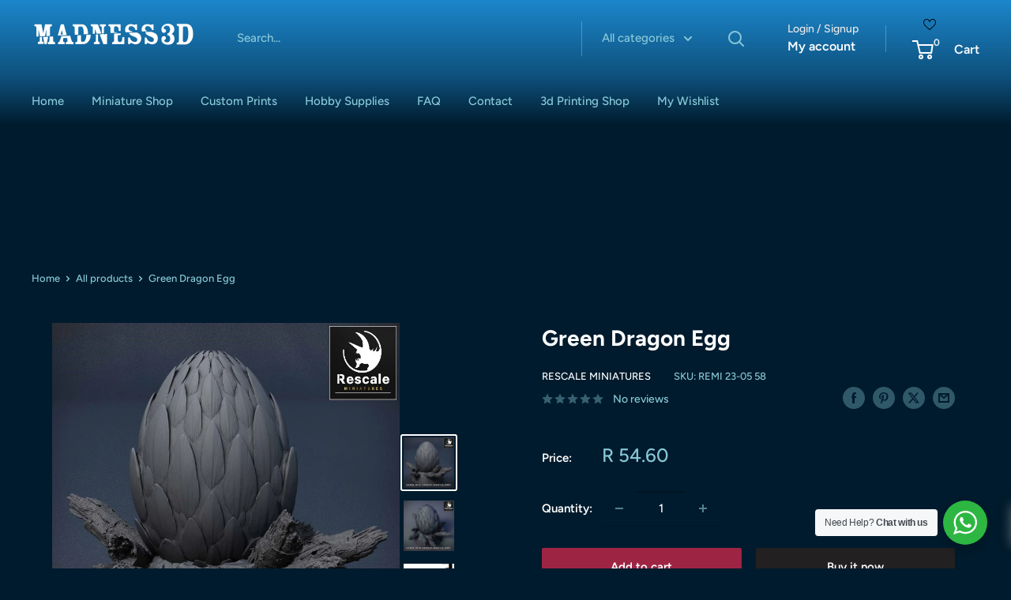

--- FILE ---
content_type: text/html; charset=utf-8
request_url: https://madness3d.co.za/products/green-dragon-egg
body_size: 38787
content:
<!doctype html>

<html class="no-js" lang="en">
  <head>
    <meta charset="utf-8">
    <meta name="viewport" content="width=device-width, initial-scale=1.0, height=device-height, minimum-scale=1.0, maximum-scale=1.0">
    <meta name="theme-color" content="#ffffff">

    <title>Green Dragon Egg</title><meta name="description" content="Unpainted resin 3d printed miniature Green Dragon Egg sculpted by Rescale Miniatures. These miniatures are great for tabletop games like Dungeons and Dragons and Pathfinder as well as miniature painting, collecting, and dioramas. They are printed in 8k resolution with 8k resin to give you the best print possible. Minia"><link rel="canonical" href="https://madness3d.co.za/products/green-dragon-egg"><link rel="shortcut icon" href="//madness3d.co.za/cdn/shop/files/cropped-WhatsApp-Image-2021-08-11-at-23.58.40-192x192_96x96.jpg?v=1658771802" type="image/png"><link rel="preload" as="style" href="//madness3d.co.za/cdn/shop/t/21/assets/theme.css?v=173866821048434461781763554701">
    <link rel="preload" as="script" href="//madness3d.co.za/cdn/shop/t/21/assets/theme.js?v=58436354120716407751755438567">
    <link rel="preconnect" href="https://cdn.shopify.com">
    <link rel="preconnect" href="https://fonts.shopifycdn.com">
    <link rel="dns-prefetch" href="https://productreviews.shopifycdn.com">
    <link rel="dns-prefetch" href="https://ajax.googleapis.com">
    <link rel="dns-prefetch" href="https://maps.googleapis.com">
    <link rel="dns-prefetch" href="https://maps.gstatic.com">

    <meta property="og:type" content="product">
  <meta property="og:title" content="Green Dragon Egg"><meta property="og:image" content="http://madness3d.co.za/cdn/shop/files/Goblin_Green_Egg_Dragon_01_02_88115b10-46e1-44c2-a84d-984b14cd3f8c.jpg?v=1756833936">
    <meta property="og:image:secure_url" content="https://madness3d.co.za/cdn/shop/files/Goblin_Green_Egg_Dragon_01_02_88115b10-46e1-44c2-a84d-984b14cd3f8c.jpg?v=1756833936">
    <meta property="og:image:width" content="800">
    <meta property="og:image:height" content="800">
    <meta property="product:availability" content="in stock"><meta property="product:price:amount" content="54.60">
  <meta property="product:price:currency" content="ZAR"><meta property="og:description" content="Unpainted resin 3d printed miniature Green Dragon Egg sculpted by Rescale Miniatures. These miniatures are great for tabletop games like Dungeons and Dragons and Pathfinder as well as miniature painting, collecting, and dioramas. They are printed in 8k resolution with 8k resin to give you the best print possible. Minia"><meta property="og:url" content="https://madness3d.co.za/products/green-dragon-egg">
<meta property="og:site_name" content="Madness3d"><meta name="twitter:card" content="summary"><meta name="twitter:title" content="Green Dragon Egg">
  <meta name="twitter:description" content="Unpainted resin 3d printed miniature Green Dragon Egg sculpted by Rescale Miniatures.
These miniatures are great for tabletop games like Dungeons and Dragons and Pathfinder as well as miniature painting, collecting, and dioramas.
They are printed in 8k resolution with 8k resin to give you the best print possible. Miniatures will be cleaned, supports removed, and cured before sending. Some minimal marks may remain, but should not be visible after painting.
Multi-part miniatures will be sent separately (not assembled) to reduce risk of breakage during shipping. Pieces may require sanding or gap-filling putty for perfect fits - please feel free to reach out for any support required.">
  <meta name="twitter:image" content="https://madness3d.co.za/cdn/shop/files/Goblin_Green_Egg_Dragon_01_02_88115b10-46e1-44c2-a84d-984b14cd3f8c_600x600_crop_center.jpg?v=1756833936">
    <link rel="preload" href="//madness3d.co.za/cdn/fonts/figtree/figtree_n7.2fd9bfe01586148e644724096c9d75e8c7a90e55.woff2" as="font" type="font/woff2" crossorigin><link rel="preload" href="//madness3d.co.za/cdn/fonts/figtree/figtree_n5.3b6b7df38aa5986536945796e1f947445832047c.woff2" as="font" type="font/woff2" crossorigin><style>
  @font-face {
  font-family: Figtree;
  font-weight: 700;
  font-style: normal;
  font-display: swap;
  src: url("//madness3d.co.za/cdn/fonts/figtree/figtree_n7.2fd9bfe01586148e644724096c9d75e8c7a90e55.woff2") format("woff2"),
       url("//madness3d.co.za/cdn/fonts/figtree/figtree_n7.ea05de92d862f9594794ab281c4c3a67501ef5fc.woff") format("woff");
}

  @font-face {
  font-family: Figtree;
  font-weight: 500;
  font-style: normal;
  font-display: swap;
  src: url("//madness3d.co.za/cdn/fonts/figtree/figtree_n5.3b6b7df38aa5986536945796e1f947445832047c.woff2") format("woff2"),
       url("//madness3d.co.za/cdn/fonts/figtree/figtree_n5.f26bf6dcae278b0ed902605f6605fa3338e81dab.woff") format("woff");
}

@font-face {
  font-family: Figtree;
  font-weight: 600;
  font-style: normal;
  font-display: swap;
  src: url("//madness3d.co.za/cdn/fonts/figtree/figtree_n6.9d1ea52bb49a0a86cfd1b0383d00f83d3fcc14de.woff2") format("woff2"),
       url("//madness3d.co.za/cdn/fonts/figtree/figtree_n6.f0fcdea525a0e47b2ae4ab645832a8e8a96d31d3.woff") format("woff");
}

@font-face {
  font-family: Figtree;
  font-weight: 700;
  font-style: italic;
  font-display: swap;
  src: url("//madness3d.co.za/cdn/fonts/figtree/figtree_i7.06add7096a6f2ab742e09ec7e498115904eda1fe.woff2") format("woff2"),
       url("//madness3d.co.za/cdn/fonts/figtree/figtree_i7.ee584b5fcaccdbb5518c0228158941f8df81b101.woff") format("woff");
}


  @font-face {
  font-family: Figtree;
  font-weight: 700;
  font-style: normal;
  font-display: swap;
  src: url("//madness3d.co.za/cdn/fonts/figtree/figtree_n7.2fd9bfe01586148e644724096c9d75e8c7a90e55.woff2") format("woff2"),
       url("//madness3d.co.za/cdn/fonts/figtree/figtree_n7.ea05de92d862f9594794ab281c4c3a67501ef5fc.woff") format("woff");
}

  @font-face {
  font-family: Figtree;
  font-weight: 500;
  font-style: italic;
  font-display: swap;
  src: url("//madness3d.co.za/cdn/fonts/figtree/figtree_i5.969396f679a62854cf82dbf67acc5721e41351f0.woff2") format("woff2"),
       url("//madness3d.co.za/cdn/fonts/figtree/figtree_i5.93bc1cad6c73ca9815f9777c49176dfc9d2890dd.woff") format("woff");
}

  @font-face {
  font-family: Figtree;
  font-weight: 700;
  font-style: italic;
  font-display: swap;
  src: url("//madness3d.co.za/cdn/fonts/figtree/figtree_i7.06add7096a6f2ab742e09ec7e498115904eda1fe.woff2") format("woff2"),
       url("//madness3d.co.za/cdn/fonts/figtree/figtree_i7.ee584b5fcaccdbb5518c0228158941f8df81b101.woff") format("woff");
}


  :root {
    --default-text-font-size : 15px;
    --base-text-font-size    : 15px;
    --heading-font-family    : Figtree, sans-serif;
    --heading-font-weight    : 700;
    --heading-font-style     : normal;
    --text-font-family       : Figtree, sans-serif;
    --text-font-weight       : 500;
    --text-font-style        : normal;
    --text-font-bolder-weight: 600;
    --text-link-decoration   : underline;

    --text-color               : #88c9d7;
    --text-color-rgb           : 136, 201, 215;
    --heading-color            : #ffffff;
    --border-color             : rgba(0,0,0,0);
    --border-color-rgb         : 0, 0, 0;
    --form-border-color        : rgba(0, 0, 0, 0.0);
    --accent-color             : #ffffff;
    --accent-color-rgb         : 255, 255, 255;
    --link-color               : #3f6ab1;
    --link-color-hover         : #2b4879;
    --background               : #001b2d;
    --secondary-background     : ;
    --secondary-background-rgb : , , ;
    --accent-background        : rgba(255, 255, 255, 0.08);

    --input-background: ;

    --error-color       : #cf0e0e;
    --error-background  : rgba(207, 14, 14, 0.07);
    --success-color     : #1c7b36;
    --success-background: rgba(28, 123, 54, 0.11);

    --primary-button-background      : #9e2444;
    --primary-button-background-rgb  : 158, 36, 68;
    --primary-button-text-color      : #ffffff;
    --secondary-button-background    : #222021;
    --secondary-button-background-rgb: 34, 32, 33;
    --secondary-button-text-color    : #ffffff;

    --header-background      : #d3073d;
    --header-text-color      : #ffffff;
    --header-light-text-color: #e8e8e8;
    --header-border-color    : rgba(232, 232, 232, 0.3);
    --header-accent-color    : rgba(0,0,0,0);

    --footer-background-color:    #222021;
    --footer-heading-text-color:  #ffffff;
    --footer-body-text-color:     #ffffff;
    --footer-body-text-color-rgb: 255, 255, 255;
    --footer-accent-color:        #cf0e0e;
    --footer-accent-color-rgb:    207, 14, 14;
    --footer-border:              none;
    
    --flickity-arrow-color: #ffffff;--product-on-sale-accent           : #cf0e0e;
    --product-on-sale-accent-rgb       : 207, 14, 14;
    --product-on-sale-color            : #ffffff;
    --product-in-stock-color           : #1c7b36;
    --product-low-stock-color          : #cf0e0e;
    --product-sold-out-color           : #8a9297;
    --product-custom-label-1-background: #3f6ab1;
    --product-custom-label-1-color     : #ffffff;
    --product-custom-label-2-background: #8a44ae;
    --product-custom-label-2-color     : #ffffff;
    --product-review-star-color        : #ffbd00;

    --mobile-container-gutter : 20px;
    --desktop-container-gutter: 40px;

    /* Shopify related variables */
    --payment-terms-background-color: #001b2d;
  }
</style>

<script>
  // IE11 does not have support for CSS variables, so we have to polyfill them
  if (!(((window || {}).CSS || {}).supports && window.CSS.supports('(--a: 0)'))) {
    const script = document.createElement('script');
    script.type = 'text/javascript';
    script.src = 'https://cdn.jsdelivr.net/npm/css-vars-ponyfill@2';
    script.onload = function() {
      cssVars({});
    };

    document.getElementsByTagName('head')[0].appendChild(script);
  }
</script>


    <script>window.performance && window.performance.mark && window.performance.mark('shopify.content_for_header.start');</script><meta name="google-site-verification" content="yh41F1NkORhh6JQmuddZM0liDPZ2FLt5PnFGY5dZz5w">
<meta name="facebook-domain-verification" content="v2gtlqdgc4rtht2kedoqopa9cthl6s">
<meta id="shopify-digital-wallet" name="shopify-digital-wallet" content="/61979459742/digital_wallets/dialog">
<meta name="shopify-checkout-api-token" content="3a8605c3910281c2b97ad4cce11f286f">
<meta id="in-context-paypal-metadata" data-shop-id="61979459742" data-venmo-supported="false" data-environment="production" data-locale="en_US" data-paypal-v4="true" data-currency="ZAR">
<link rel="alternate" type="application/json+oembed" href="https://madness3d.co.za/products/green-dragon-egg.oembed">
<script async="async" src="/checkouts/internal/preloads.js?locale=en-ZA"></script>
<script id="shopify-features" type="application/json">{"accessToken":"3a8605c3910281c2b97ad4cce11f286f","betas":["rich-media-storefront-analytics"],"domain":"madness3d.co.za","predictiveSearch":true,"shopId":61979459742,"locale":"en"}</script>
<script>var Shopify = Shopify || {};
Shopify.shop = "madness3-1414.myshopify.com";
Shopify.locale = "en";
Shopify.currency = {"active":"ZAR","rate":"1.0"};
Shopify.country = "ZA";
Shopify.theme = {"name":"Madness v2","id":148750041246,"schema_name":"Warehouse","schema_version":"6.6.0","theme_store_id":871,"role":"main"};
Shopify.theme.handle = "null";
Shopify.theme.style = {"id":null,"handle":null};
Shopify.cdnHost = "madness3d.co.za/cdn";
Shopify.routes = Shopify.routes || {};
Shopify.routes.root = "/";</script>
<script type="module">!function(o){(o.Shopify=o.Shopify||{}).modules=!0}(window);</script>
<script>!function(o){function n(){var o=[];function n(){o.push(Array.prototype.slice.apply(arguments))}return n.q=o,n}var t=o.Shopify=o.Shopify||{};t.loadFeatures=n(),t.autoloadFeatures=n()}(window);</script>
<script id="shop-js-analytics" type="application/json">{"pageType":"product"}</script>
<script defer="defer" async type="module" src="//madness3d.co.za/cdn/shopifycloud/shop-js/modules/v2/client.init-shop-cart-sync_BN7fPSNr.en.esm.js"></script>
<script defer="defer" async type="module" src="//madness3d.co.za/cdn/shopifycloud/shop-js/modules/v2/chunk.common_Cbph3Kss.esm.js"></script>
<script defer="defer" async type="module" src="//madness3d.co.za/cdn/shopifycloud/shop-js/modules/v2/chunk.modal_DKumMAJ1.esm.js"></script>
<script type="module">
  await import("//madness3d.co.za/cdn/shopifycloud/shop-js/modules/v2/client.init-shop-cart-sync_BN7fPSNr.en.esm.js");
await import("//madness3d.co.za/cdn/shopifycloud/shop-js/modules/v2/chunk.common_Cbph3Kss.esm.js");
await import("//madness3d.co.za/cdn/shopifycloud/shop-js/modules/v2/chunk.modal_DKumMAJ1.esm.js");

  window.Shopify.SignInWithShop?.initShopCartSync?.({"fedCMEnabled":true,"windoidEnabled":true});

</script>
<script>(function() {
  var isLoaded = false;
  function asyncLoad() {
    if (isLoaded) return;
    isLoaded = true;
    var urls = ["https:\/\/cdn-app.sealsubscriptions.com\/shopify\/public\/js\/sealsubscriptions.js?shop=madness3-1414.myshopify.com"];
    for (var i = 0; i < urls.length; i++) {
      var s = document.createElement('script');
      s.type = 'text/javascript';
      s.async = true;
      s.src = urls[i];
      var x = document.getElementsByTagName('script')[0];
      x.parentNode.insertBefore(s, x);
    }
  };
  if(window.attachEvent) {
    window.attachEvent('onload', asyncLoad);
  } else {
    window.addEventListener('load', asyncLoad, false);
  }
})();</script>
<script id="__st">var __st={"a":61979459742,"offset":7200,"reqid":"d225b089-4362-4249-ba24-f30f599a1fca-1769897376","pageurl":"madness3d.co.za\/products\/green-dragon-egg","u":"06559d8c562e","p":"product","rtyp":"product","rid":7490392457374};</script>
<script>window.ShopifyPaypalV4VisibilityTracking = true;</script>
<script id="captcha-bootstrap">!function(){'use strict';const t='contact',e='account',n='new_comment',o=[[t,t],['blogs',n],['comments',n],[t,'customer']],c=[[e,'customer_login'],[e,'guest_login'],[e,'recover_customer_password'],[e,'create_customer']],r=t=>t.map((([t,e])=>`form[action*='/${t}']:not([data-nocaptcha='true']) input[name='form_type'][value='${e}']`)).join(','),a=t=>()=>t?[...document.querySelectorAll(t)].map((t=>t.form)):[];function s(){const t=[...o],e=r(t);return a(e)}const i='password',u='form_key',d=['recaptcha-v3-token','g-recaptcha-response','h-captcha-response',i],f=()=>{try{return window.sessionStorage}catch{return}},m='__shopify_v',_=t=>t.elements[u];function p(t,e,n=!1){try{const o=window.sessionStorage,c=JSON.parse(o.getItem(e)),{data:r}=function(t){const{data:e,action:n}=t;return t[m]||n?{data:e,action:n}:{data:t,action:n}}(c);for(const[e,n]of Object.entries(r))t.elements[e]&&(t.elements[e].value=n);n&&o.removeItem(e)}catch(o){console.error('form repopulation failed',{error:o})}}const l='form_type',E='cptcha';function T(t){t.dataset[E]=!0}const w=window,h=w.document,L='Shopify',v='ce_forms',y='captcha';let A=!1;((t,e)=>{const n=(g='f06e6c50-85a8-45c8-87d0-21a2b65856fe',I='https://cdn.shopify.com/shopifycloud/storefront-forms-hcaptcha/ce_storefront_forms_captcha_hcaptcha.v1.5.2.iife.js',D={infoText:'Protected by hCaptcha',privacyText:'Privacy',termsText:'Terms'},(t,e,n)=>{const o=w[L][v],c=o.bindForm;if(c)return c(t,g,e,D).then(n);var r;o.q.push([[t,g,e,D],n]),r=I,A||(h.body.append(Object.assign(h.createElement('script'),{id:'captcha-provider',async:!0,src:r})),A=!0)});var g,I,D;w[L]=w[L]||{},w[L][v]=w[L][v]||{},w[L][v].q=[],w[L][y]=w[L][y]||{},w[L][y].protect=function(t,e){n(t,void 0,e),T(t)},Object.freeze(w[L][y]),function(t,e,n,w,h,L){const[v,y,A,g]=function(t,e,n){const i=e?o:[],u=t?c:[],d=[...i,...u],f=r(d),m=r(i),_=r(d.filter((([t,e])=>n.includes(e))));return[a(f),a(m),a(_),s()]}(w,h,L),I=t=>{const e=t.target;return e instanceof HTMLFormElement?e:e&&e.form},D=t=>v().includes(t);t.addEventListener('submit',(t=>{const e=I(t);if(!e)return;const n=D(e)&&!e.dataset.hcaptchaBound&&!e.dataset.recaptchaBound,o=_(e),c=g().includes(e)&&(!o||!o.value);(n||c)&&t.preventDefault(),c&&!n&&(function(t){try{if(!f())return;!function(t){const e=f();if(!e)return;const n=_(t);if(!n)return;const o=n.value;o&&e.removeItem(o)}(t);const e=Array.from(Array(32),(()=>Math.random().toString(36)[2])).join('');!function(t,e){_(t)||t.append(Object.assign(document.createElement('input'),{type:'hidden',name:u})),t.elements[u].value=e}(t,e),function(t,e){const n=f();if(!n)return;const o=[...t.querySelectorAll(`input[type='${i}']`)].map((({name:t})=>t)),c=[...d,...o],r={};for(const[a,s]of new FormData(t).entries())c.includes(a)||(r[a]=s);n.setItem(e,JSON.stringify({[m]:1,action:t.action,data:r}))}(t,e)}catch(e){console.error('failed to persist form',e)}}(e),e.submit())}));const S=(t,e)=>{t&&!t.dataset[E]&&(n(t,e.some((e=>e===t))),T(t))};for(const o of['focusin','change'])t.addEventListener(o,(t=>{const e=I(t);D(e)&&S(e,y())}));const B=e.get('form_key'),M=e.get(l),P=B&&M;t.addEventListener('DOMContentLoaded',(()=>{const t=y();if(P)for(const e of t)e.elements[l].value===M&&p(e,B);[...new Set([...A(),...v().filter((t=>'true'===t.dataset.shopifyCaptcha))])].forEach((e=>S(e,t)))}))}(h,new URLSearchParams(w.location.search),n,t,e,['guest_login'])})(!0,!0)}();</script>
<script integrity="sha256-4kQ18oKyAcykRKYeNunJcIwy7WH5gtpwJnB7kiuLZ1E=" data-source-attribution="shopify.loadfeatures" defer="defer" src="//madness3d.co.za/cdn/shopifycloud/storefront/assets/storefront/load_feature-a0a9edcb.js" crossorigin="anonymous"></script>
<script data-source-attribution="shopify.dynamic_checkout.dynamic.init">var Shopify=Shopify||{};Shopify.PaymentButton=Shopify.PaymentButton||{isStorefrontPortableWallets:!0,init:function(){window.Shopify.PaymentButton.init=function(){};var t=document.createElement("script");t.src="https://madness3d.co.za/cdn/shopifycloud/portable-wallets/latest/portable-wallets.en.js",t.type="module",document.head.appendChild(t)}};
</script>
<script data-source-attribution="shopify.dynamic_checkout.buyer_consent">
  function portableWalletsHideBuyerConsent(e){var t=document.getElementById("shopify-buyer-consent"),n=document.getElementById("shopify-subscription-policy-button");t&&n&&(t.classList.add("hidden"),t.setAttribute("aria-hidden","true"),n.removeEventListener("click",e))}function portableWalletsShowBuyerConsent(e){var t=document.getElementById("shopify-buyer-consent"),n=document.getElementById("shopify-subscription-policy-button");t&&n&&(t.classList.remove("hidden"),t.removeAttribute("aria-hidden"),n.addEventListener("click",e))}window.Shopify?.PaymentButton&&(window.Shopify.PaymentButton.hideBuyerConsent=portableWalletsHideBuyerConsent,window.Shopify.PaymentButton.showBuyerConsent=portableWalletsShowBuyerConsent);
</script>
<script>
  function portableWalletsCleanup(e){e&&e.src&&console.error("Failed to load portable wallets script "+e.src);var t=document.querySelectorAll("shopify-accelerated-checkout .shopify-payment-button__skeleton, shopify-accelerated-checkout-cart .wallet-cart-button__skeleton"),e=document.getElementById("shopify-buyer-consent");for(let e=0;e<t.length;e++)t[e].remove();e&&e.remove()}function portableWalletsNotLoadedAsModule(e){e instanceof ErrorEvent&&"string"==typeof e.message&&e.message.includes("import.meta")&&"string"==typeof e.filename&&e.filename.includes("portable-wallets")&&(window.removeEventListener("error",portableWalletsNotLoadedAsModule),window.Shopify.PaymentButton.failedToLoad=e,"loading"===document.readyState?document.addEventListener("DOMContentLoaded",window.Shopify.PaymentButton.init):window.Shopify.PaymentButton.init())}window.addEventListener("error",portableWalletsNotLoadedAsModule);
</script>

<script type="module" src="https://madness3d.co.za/cdn/shopifycloud/portable-wallets/latest/portable-wallets.en.js" onError="portableWalletsCleanup(this)" crossorigin="anonymous"></script>
<script nomodule>
  document.addEventListener("DOMContentLoaded", portableWalletsCleanup);
</script>

<link id="shopify-accelerated-checkout-styles" rel="stylesheet" media="screen" href="https://madness3d.co.za/cdn/shopifycloud/portable-wallets/latest/accelerated-checkout-backwards-compat.css" crossorigin="anonymous">
<style id="shopify-accelerated-checkout-cart">
        #shopify-buyer-consent {
  margin-top: 1em;
  display: inline-block;
  width: 100%;
}

#shopify-buyer-consent.hidden {
  display: none;
}

#shopify-subscription-policy-button {
  background: none;
  border: none;
  padding: 0;
  text-decoration: underline;
  font-size: inherit;
  cursor: pointer;
}

#shopify-subscription-policy-button::before {
  box-shadow: none;
}

      </style>
<link rel="stylesheet" media="screen" href="//madness3d.co.za/cdn/shop/t/21/compiled_assets/styles.css?v=6979">
<script>window.performance && window.performance.mark && window.performance.mark('shopify.content_for_header.end');</script>

    <link rel="stylesheet" href="//madness3d.co.za/cdn/shop/t/21/assets/theme.css?v=173866821048434461781763554701">

    <script type="application/ld+json">{"@context":"http:\/\/schema.org\/","@id":"\/products\/green-dragon-egg#product","@type":"Product","brand":{"@type":"Brand","name":"Rescale Miniatures"},"category":"Figurines","description":"Unpainted resin 3d printed miniature Green Dragon Egg sculpted by Rescale Miniatures.\nThese miniatures are great for tabletop games like Dungeons and Dragons and Pathfinder as well as miniature painting, collecting, and dioramas.\nThey are printed in 8k resolution with 8k resin to give you the best print possible. Miniatures will be cleaned, supports removed, and cured before sending. Some minimal marks may remain, but should not be visible after painting.\nMulti-part miniatures will be sent separately (not assembled) to reduce risk of breakage during shipping. Pieces may require sanding or gap-filling putty for perfect fits - please feel free to reach out for any support required.","image":"https:\/\/madness3d.co.za\/cdn\/shop\/files\/Goblin_Green_Egg_Dragon_01_02_88115b10-46e1-44c2-a84d-984b14cd3f8c.jpg?v=1756833936\u0026width=1920","name":"Green Dragon Egg","offers":{"@id":"\/products\/green-dragon-egg?variant=42583871455390#offer","@type":"Offer","availability":"http:\/\/schema.org\/InStock","price":"54.60","priceCurrency":"ZAR","url":"https:\/\/madness3d.co.za\/products\/green-dragon-egg?variant=42583871455390"},"sku":"REMI 23-05 58","url":"https:\/\/madness3d.co.za\/products\/green-dragon-egg"}</script><script type="application/ld+json">
  {
    "@context": "https://schema.org",
    "@type": "BreadcrumbList",
    "itemListElement": [{
        "@type": "ListItem",
        "position": 1,
        "name": "Home",
        "item": "https://madness3d.co.za"
      },{
            "@type": "ListItem",
            "position": 2,
            "name": "Green Dragon Egg",
            "item": "https://madness3d.co.za/products/green-dragon-egg"
          }]
  }
</script>

    <script>
      // This allows to expose several variables to the global scope, to be used in scripts
      window.theme = {
        pageType: "product",
        cartCount: 0,
        moneyFormat: "R {{amount}}",
        moneyWithCurrencyFormat: "R {{amount}} ZAR",
        currencyCodeEnabled: false,
        showDiscount: true,
        discountMode: "percentage",
        cartType: "drawer"
      };

      window.routes = {
        rootUrl: "\/",
        rootUrlWithoutSlash: '',
        cartUrl: "\/cart",
        cartAddUrl: "\/cart\/add",
        cartChangeUrl: "\/cart\/change",
        searchUrl: "\/search",
        productRecommendationsUrl: "\/recommendations\/products"
      };

      window.languages = {
        productRegularPrice: "Regular price",
        productSalePrice: "Sale price",
        collectionOnSaleLabel: "Save {{savings}}",
        productFormUnavailable: "Unavailable",
        productFormAddToCart: "Add to cart",
        productFormPreOrder: "Pre-order",
        productFormSoldOut: "Sold out",
        productAdded: "Product has been added to your cart",
        productAddedShort: "Added!",
        shippingEstimatorNoResults: "No shipping could be found for your address.",
        shippingEstimatorOneResult: "There is one shipping rate for your address:",
        shippingEstimatorMultipleResults: "There are {{count}} shipping rates for your address:",
        shippingEstimatorErrors: "There are some errors:"
      };

      document.documentElement.className = document.documentElement.className.replace('no-js', 'js');
    </script><script src="//madness3d.co.za/cdn/shop/t/21/assets/theme.js?v=58436354120716407751755438567" defer></script>
    <script src="//madness3d.co.za/cdn/shop/t/21/assets/custom.js?v=102476495355921946141755438565" defer></script><script>
        (function () {
          window.onpageshow = function() {
            // We force re-freshing the cart content onpageshow, as most browsers will serve a cache copy when hitting the
            // back button, which cause staled data
            document.documentElement.dispatchEvent(new CustomEvent('cart:refresh', {
              bubbles: true,
              detail: {scrollToTop: false}
            }));
          };
        })();
      </script><script type="text/javascript">if(typeof window.hulkappsWishlist === 'undefined') {
        window.hulkappsWishlist = {};
        }
        window.hulkappsWishlist.baseURL = '/apps/advanced-wishlist/api';
        window.hulkappsWishlist.hasAppBlockSupport = '1';
        </script>
<!-- BEGIN app block: shopify://apps/advanced-wishlist/blocks/app/330d9272-08ea-4193-b3e0-475a69fa65fa --><!-- BEGIN app snippet: variables --><script type="text/javascript">
    if(typeof window.hulkappsWishlist === 'undefined') {
        window.hulkappsWishlist = {};
    }
    window.hulkappsWishlist.customerID = null;
    window.hulkappsWishlist.customerName = null;
    window.hulkappsWishlist.domain = "madness3-1414.myshopify.com";
    window.hulkappsWishlist.productJSON = {"id":7490392457374,"title":"Green Dragon Egg","handle":"green-dragon-egg","description":"\u003cp data-mce-fragment=\"1\"\u003eUnpainted resin 3d printed miniature Green Dragon Egg sculpted by Rescale Miniatures.\u003c\/p\u003e\n\u003cp\u003e\u003cspan data-sheets-userformat='{\"2\":513,\"3\":{\"1\":0},\"12\":0}' data-sheets-value='{\"1\":2,\"2\":\"Unpainted resin 3d printed NAME sculpted by SCULPTOR. \\nThese miniatures are great for tabletop games like Dungeons and Dragons and Pathfinder as well as miniature painting, collecting, and dioramas.  \\nThey are printed in 8k resolution with 8k resin to give you the best print possible. Miniatures will be cleaned, supports removed, and cured before sending. Some minimal marks may remain, but should not be visible after painting.\\nMulti-part miniatures will be sent separately (not assembled) to reduce risk of breakage during shipping. Pieces may require sanding or gap-filling putty for perfect fits - please feel free to reach out for any support required.\"}' data-sheets-root=\"1\"\u003eThese miniatures are great for tabletop games like Dungeons and Dragons and Pathfinder as well as miniature painting, collecting, and dioramas.\u003c\/span\u003e\u003c\/p\u003e\n\u003cp\u003e\u003cspan data-sheets-userformat='{\"2\":513,\"3\":{\"1\":0},\"12\":0}' data-sheets-value='{\"1\":2,\"2\":\"Unpainted resin 3d printed NAME sculpted by SCULPTOR. \\nThese miniatures are great for tabletop games like Dungeons and Dragons and Pathfinder as well as miniature painting, collecting, and dioramas.  \\nThey are printed in 8k resolution with 8k resin to give you the best print possible. Miniatures will be cleaned, supports removed, and cured before sending. Some minimal marks may remain, but should not be visible after painting.\\nMulti-part miniatures will be sent separately (not assembled) to reduce risk of breakage during shipping. Pieces may require sanding or gap-filling putty for perfect fits - please feel free to reach out for any support required.\"}' data-sheets-root=\"1\"\u003eThey are printed in 8k resolution with 8k resin to give you the best print possible. Miniatures will be cleaned, supports removed, and cured before sending. Some minimal marks may remain, but should not be visible after painting.\u003c\/span\u003e\u003c\/p\u003e\n\u003cp\u003e\u003cspan data-sheets-userformat='{\"2\":513,\"3\":{\"1\":0},\"12\":0}' data-sheets-value='{\"1\":2,\"2\":\"Unpainted resin 3d printed NAME sculpted by SCULPTOR. \\nThese miniatures are great for tabletop games like Dungeons and Dragons and Pathfinder as well as miniature painting, collecting, and dioramas.  \\nThey are printed in 8k resolution with 8k resin to give you the best print possible. Miniatures will be cleaned, supports removed, and cured before sending. Some minimal marks may remain, but should not be visible after painting.\\nMulti-part miniatures will be sent separately (not assembled) to reduce risk of breakage during shipping. Pieces may require sanding or gap-filling putty for perfect fits - please feel free to reach out for any support required.\"}' data-sheets-root=\"1\"\u003eMulti-part miniatures will be sent separately (not assembled) to reduce risk of breakage during shipping. Pieces may require sanding or gap-filling putty for perfect fits - please feel free to reach out for any support required.\u003c\/span\u003e\u003c\/p\u003e","published_at":"2023-05-12T12:42:06+02:00","created_at":"2023-05-12T11:32:38+02:00","vendor":"Rescale Miniatures","type":"Miniature","tags":["2023\/05 - Goblin's greed and glory","Dragon Egg","Egg","Green Dragon","Lord of the Print","Rescale Miniatures"],"price":5460,"price_min":5460,"price_max":5460,"available":true,"price_varies":false,"compare_at_price":null,"compare_at_price_min":0,"compare_at_price_max":0,"compare_at_price_varies":false,"variants":[{"id":42583871455390,"title":"Default Title","option1":"Default Title","option2":null,"option3":null,"sku":"REMI 23-05 58","requires_shipping":true,"taxable":true,"featured_image":null,"available":true,"name":"Green Dragon Egg","public_title":null,"options":["Default Title"],"price":5460,"weight":0,"compare_at_price":null,"inventory_management":null,"barcode":null,"requires_selling_plan":false,"selling_plan_allocations":[]}],"images":["\/\/madness3d.co.za\/cdn\/shop\/files\/Goblin_Green_Egg_Dragon_01_02_88115b10-46e1-44c2-a84d-984b14cd3f8c.jpg?v=1756833936","\/\/madness3d.co.za\/cdn\/shop\/files\/Goblin_Green_Egg_Dragon_03_eebed703-cee7-4afe-b8df-1b517d3c1323.jpg?v=1756833936","\/\/madness3d.co.za\/cdn\/shop\/files\/greendragonegg.png?v=1756833936"],"featured_image":"\/\/madness3d.co.za\/cdn\/shop\/files\/Goblin_Green_Egg_Dragon_01_02_88115b10-46e1-44c2-a84d-984b14cd3f8c.jpg?v=1756833936","options":["Title"],"media":[{"alt":null,"id":30752406569118,"position":1,"preview_image":{"aspect_ratio":1.0,"height":800,"width":800,"src":"\/\/madness3d.co.za\/cdn\/shop\/files\/Goblin_Green_Egg_Dragon_01_02_88115b10-46e1-44c2-a84d-984b14cd3f8c.jpg?v=1756833936"},"aspect_ratio":1.0,"height":800,"media_type":"image","src":"\/\/madness3d.co.za\/cdn\/shop\/files\/Goblin_Green_Egg_Dragon_01_02_88115b10-46e1-44c2-a84d-984b14cd3f8c.jpg?v=1756833936","width":800},{"alt":null,"id":30752406634654,"position":2,"preview_image":{"aspect_ratio":1.0,"height":800,"width":800,"src":"\/\/madness3d.co.za\/cdn\/shop\/files\/Goblin_Green_Egg_Dragon_03_eebed703-cee7-4afe-b8df-1b517d3c1323.jpg?v=1756833936"},"aspect_ratio":1.0,"height":800,"media_type":"image","src":"\/\/madness3d.co.za\/cdn\/shop\/files\/Goblin_Green_Egg_Dragon_03_eebed703-cee7-4afe-b8df-1b517d3c1323.jpg?v=1756833936","width":800},{"alt":null,"id":30752406667422,"position":3,"preview_image":{"aspect_ratio":1.168,"height":744,"width":869,"src":"\/\/madness3d.co.za\/cdn\/shop\/files\/greendragonegg.png?v=1756833936"},"aspect_ratio":1.168,"height":744,"media_type":"image","src":"\/\/madness3d.co.za\/cdn\/shop\/files\/greendragonegg.png?v=1756833936","width":869}],"requires_selling_plan":false,"selling_plan_groups":[],"content":"\u003cp data-mce-fragment=\"1\"\u003eUnpainted resin 3d printed miniature Green Dragon Egg sculpted by Rescale Miniatures.\u003c\/p\u003e\n\u003cp\u003e\u003cspan data-sheets-userformat='{\"2\":513,\"3\":{\"1\":0},\"12\":0}' data-sheets-value='{\"1\":2,\"2\":\"Unpainted resin 3d printed NAME sculpted by SCULPTOR. \\nThese miniatures are great for tabletop games like Dungeons and Dragons and Pathfinder as well as miniature painting, collecting, and dioramas.  \\nThey are printed in 8k resolution with 8k resin to give you the best print possible. Miniatures will be cleaned, supports removed, and cured before sending. Some minimal marks may remain, but should not be visible after painting.\\nMulti-part miniatures will be sent separately (not assembled) to reduce risk of breakage during shipping. Pieces may require sanding or gap-filling putty for perfect fits - please feel free to reach out for any support required.\"}' data-sheets-root=\"1\"\u003eThese miniatures are great for tabletop games like Dungeons and Dragons and Pathfinder as well as miniature painting, collecting, and dioramas.\u003c\/span\u003e\u003c\/p\u003e\n\u003cp\u003e\u003cspan data-sheets-userformat='{\"2\":513,\"3\":{\"1\":0},\"12\":0}' data-sheets-value='{\"1\":2,\"2\":\"Unpainted resin 3d printed NAME sculpted by SCULPTOR. \\nThese miniatures are great for tabletop games like Dungeons and Dragons and Pathfinder as well as miniature painting, collecting, and dioramas.  \\nThey are printed in 8k resolution with 8k resin to give you the best print possible. Miniatures will be cleaned, supports removed, and cured before sending. Some minimal marks may remain, but should not be visible after painting.\\nMulti-part miniatures will be sent separately (not assembled) to reduce risk of breakage during shipping. Pieces may require sanding or gap-filling putty for perfect fits - please feel free to reach out for any support required.\"}' data-sheets-root=\"1\"\u003eThey are printed in 8k resolution with 8k resin to give you the best print possible. Miniatures will be cleaned, supports removed, and cured before sending. Some minimal marks may remain, but should not be visible after painting.\u003c\/span\u003e\u003c\/p\u003e\n\u003cp\u003e\u003cspan data-sheets-userformat='{\"2\":513,\"3\":{\"1\":0},\"12\":0}' data-sheets-value='{\"1\":2,\"2\":\"Unpainted resin 3d printed NAME sculpted by SCULPTOR. \\nThese miniatures are great for tabletop games like Dungeons and Dragons and Pathfinder as well as miniature painting, collecting, and dioramas.  \\nThey are printed in 8k resolution with 8k resin to give you the best print possible. Miniatures will be cleaned, supports removed, and cured before sending. Some minimal marks may remain, but should not be visible after painting.\\nMulti-part miniatures will be sent separately (not assembled) to reduce risk of breakage during shipping. Pieces may require sanding or gap-filling putty for perfect fits - please feel free to reach out for any support required.\"}' data-sheets-root=\"1\"\u003eMulti-part miniatures will be sent separately (not assembled) to reduce risk of breakage during shipping. Pieces may require sanding or gap-filling putty for perfect fits - please feel free to reach out for any support required.\u003c\/span\u003e\u003c\/p\u003e"};
    window.hulkappsWishlist.selectedVariant = 42583871455390;
    window.hulkappsWishlist.buttonStyleSettings = {"theme_color":"#588BBB","button_style":"style_4","button_border":0,"button_border_radius":0,"button_background_color":"#5C92C4","button_text_color":"#FFFFFF","button_border_color":"#333","position":"auto_inject","view":"grid","button_top_bottom_vertical_space":9,"button_left_right_vertical_space":16,"button_icon_type":"default_icon","empty_set_custom_icon":null,"filled_set_custom_icon":null,"button_font_size":16,"button_font_weight":500,"hover_button_text_color":"#FFFFFF","hover_button_background_color":"#5c6ac4","hover_button_border_color":"#333","wl_floating_button":false,"show_icon_animation":true,"floating_button_position":"bottom_right","floating_button_type":"icon","floating_button_font_size":14,"floating_button_font_weight":500,"floating_button_text_color":"#FFFFFF","floating_button_background_color":"#5c6ac4","hover_floating_button_text_color":"#FFFFFF","hover_floating_button_background_color":"#5c6ac4","floating_button_top_bottom_vertical_space":10,"floating_button_left_right_vertical_space":10,"hide_floating_button_mobile_version":false,"floating_explore_more_products_button_text":"Explore more products","floating_close_button_text":"Close","floating_my_wishlist_text":"My wishlist","display_my_wishlist_as":"redirect","share_button":"hide","facebook":true,"pinterest":true,"twitter":true,"email":true,"set_icon":"set_1","modal_title":"Or Share Via","copy_link_title":"Copy wishlist link to share","copy_button_text":"Copy","custom_wishlist_icon":false,"custom_wishlist_icon_right":true,"icon_type":"outline","icon_size":16,"icon_fill_color":"#ffffff","icon_border_color":"#ffffff","icon_hover_color":"#5c6ac4","icon_background_type":"icon_no_background","icon_background_color":"#cccccc","selected_icon_fill_color":"#5c6ac4","selected_icon_border_color":"#5c6ac4","collection_icon_type":"outline","collection_icon_size":16,"collection_icon_fill_color":"#5c6ac4","collection_icon_border_color":"#5c6ac4","collection_icon_hover_color":"#f5f5f5","collection_icon_background_type":"icon_no_background","collection_icon_background_color":"#cccccc","collection_selected_icon_fill_color":"#5c6ac4","collection_selected_icon_border_color":"#5c6ac4","collection_count_layout":"beside_count","customize_product_icon":true,"customize_collection_icon":false,"collection_count_background_color":"#5c6ac4","collection_count_color":"#ffffff"};
    window.hulkappsWishlist.generalSettings = {"frontend_enabled":true,"app_proxy_prefix":"apps","app_proxy_path":"advanced-wishlist","facebook_pixel_code":null,"google_conversion_tracking_code":null,"is_guest_enabled":true,"delete_on_move_to_wishlist":true,"public_wishlist_count":"hide","product_compact_numbers":false,"product_page_tooltip":true,"tooltip_message":"This item has been wishlisted","tooltip_time_message":"time(s)","collection_wishlist_count":"hide","collection_compact_numbers":false,"display_zero_counter":false,"wishlist_header_count":"hide","can_share_wishlist":false,"has_multiple_wishlist":false,"can_subscribe_wishlist":false,"css_style":null,"stay_WL_page_after_add_cart":true,"is_my_wishlist_custom_title":true,"my_wishlist_custom_title":"My Wishlist","account_page_link":true,"button_layout":"simple_button","wl_account_page_link":true,"product_click_option":"show_product_details","header_count_background_color":"#5C6AC4","header_count_color":"#FFFFFF","per_page":12,"wishlist_view":"both","price_color":"#3d4246","date_color":"#69727b","price_font_size":14,"header_font_size":26,"pd_name_font_size":14,"login_message_font_size":26,"date_format":"d F Y","customer_consent":false,"show_variant_picker":true,"save_for_later_status":true,"delete_old_wishlist":false,"delete_wishlist_after_days":7,"total_wishlist_count":false,"custom_js":null,"theme_publish_notification":true,"bulk_action_enabled":true,"custom_title_position":false,"title_position":"left","pagination_type":"pagination","empty_wishlist_button_link":"\/checkout","is_empty_wishlist_button_link":false,"klaviyo":{"status":false,"public_key":null,"private_key":null},"load_more":{"background":"#5c6ac4","color":"#ffffff","size":"16","border_color":"#2e3561"},"help_button":{"status":false,"content":"\u003ch3 style=\"text-align: center\"\u003eWishlist management page\u003c\/h3\u003e\u003cul\u003e\u003cli\u003eThis page allows you to manage and add wishlist items directly to the cart.\u003c\/li\u003e\u003cli\u003eShare your public wishlist on social media, through links, and via custom email.\u003c\/li\u003e\u003cli\u003eYou can subscribe to get update about your wishlist items.\u003c\/li\u003e\u003c\/ul\u003e"},"recommend":{"status":false,"type":"newest","collection_id":null,"product_ids":[],"products":[],"quick_add":true,"show_navigation":true,"per_slide":4,"detail_box_color":"white","hover_button_color":"#4c4749","heading_color":"black","arrow_color":"black","product_text_color":"black"}};
    window.hulkappsWishlist.languageSettings = {"button_text":"Add to wishlist","success_button_text":"Added to wishlist","heading_text":"Add To wishlist","wishlist":{"choose":"Choose wishlist","create":"Create new wishlist","my":"My wishlist"},"success_message":{"without_login":"Item has been temporarily added to wishlist, please \u003ca href=\"\/account\"\u003elogin\u003c\/a\u003e to save it permanently","for_login_users":"Item has been successfully added to wishlist, view\u003ca href=\"\/apps\/advanced-wishlist\"\u003e'My Wishlist'\u003c\/a\u003e","for_guest_login_disabled":"Please \u003ca href=\"\/account\"\u003elogin\u003c\/a\u003e to add this item to your wishlist","for_item_removed":"Item has been successfully removed from your wishlist"},"action_button":{"share":"Share","subscribe":"Subscribe","subscribed":"Subscribed"},"placeholder_searchbox":"Search item","date_label":"Added on","button":{"move_to_cart":"Move to cart","delete":"Delete","out_of_stock":"Out of stock","save_for_later":"Save for later","log_in":"Login","add_product":"Add products","previous":"Previous","next":"Next","delete_yes":"Yes","delete_no":"No"},"subscribe":{"input_field_text":"Enter your email","input_field":"See product details","button_text":"Subscribe"},"title":{"empty_wishlist":"No products!","login":"Login to see your wishlist!","guest_wishlist_title":"Your wishlist","new_wishlist_text":"New wishlist","delete_wishlist_text":"Are you sure you want to delete the wishlist?"},"popup":{"title":"Subscribe and get alert about your wishlist","subscribe_message":"We will notify you on events like low stock, price drop or general reminder so that you dont miss the deal"},"error_message":{"product_detail":"Product details not found!","product_variant_detail":"Product variant details not found!","wishlist":"Wishlist not found!","can_subscribe_wishlist":"Unable to subscribe wishlist! Please contact your store owner!","max_wishlist_limit":"Maximum wishlist item limit exceeded!"}};
</script>
<!-- END app snippet -->
<!-- BEGIN app snippet: global --><link href="//cdn.shopify.com/extensions/019c0978-a019-7da6-8af8-4def4ea6c653/app-extension-287/assets/hulkapps-wishlist-styles.css" rel="stylesheet" type="text/css" media="all" />
<script src="https://cdn.shopify.com/extensions/019c0978-a019-7da6-8af8-4def4ea6c653/app-extension-287/assets/hulkapps-wishlist-global.js" async></script>
<script src="https://cdn.shopify.com/extensions/019c0978-a019-7da6-8af8-4def4ea6c653/app-extension-287/assets/hulkapps-wishlist-modals.js" async></script>





<!-- END app snippet -->


<!-- END app block --><script src="https://cdn.shopify.com/extensions/019a4bd6-5189-7b1b-88e6-ae4214511ca1/vite-vue3-typescript-eslint-prettier-32/assets/main.js" type="text/javascript" defer="defer"></script>
<link href="https://monorail-edge.shopifysvc.com" rel="dns-prefetch">
<script>(function(){if ("sendBeacon" in navigator && "performance" in window) {try {var session_token_from_headers = performance.getEntriesByType('navigation')[0].serverTiming.find(x => x.name == '_s').description;} catch {var session_token_from_headers = undefined;}var session_cookie_matches = document.cookie.match(/_shopify_s=([^;]*)/);var session_token_from_cookie = session_cookie_matches && session_cookie_matches.length === 2 ? session_cookie_matches[1] : "";var session_token = session_token_from_headers || session_token_from_cookie || "";function handle_abandonment_event(e) {var entries = performance.getEntries().filter(function(entry) {return /monorail-edge.shopifysvc.com/.test(entry.name);});if (!window.abandonment_tracked && entries.length === 0) {window.abandonment_tracked = true;var currentMs = Date.now();var navigation_start = performance.timing.navigationStart;var payload = {shop_id: 61979459742,url: window.location.href,navigation_start,duration: currentMs - navigation_start,session_token,page_type: "product"};window.navigator.sendBeacon("https://monorail-edge.shopifysvc.com/v1/produce", JSON.stringify({schema_id: "online_store_buyer_site_abandonment/1.1",payload: payload,metadata: {event_created_at_ms: currentMs,event_sent_at_ms: currentMs}}));}}window.addEventListener('pagehide', handle_abandonment_event);}}());</script>
<script id="web-pixels-manager-setup">(function e(e,d,r,n,o){if(void 0===o&&(o={}),!Boolean(null===(a=null===(i=window.Shopify)||void 0===i?void 0:i.analytics)||void 0===a?void 0:a.replayQueue)){var i,a;window.Shopify=window.Shopify||{};var t=window.Shopify;t.analytics=t.analytics||{};var s=t.analytics;s.replayQueue=[],s.publish=function(e,d,r){return s.replayQueue.push([e,d,r]),!0};try{self.performance.mark("wpm:start")}catch(e){}var l=function(){var e={modern:/Edge?\/(1{2}[4-9]|1[2-9]\d|[2-9]\d{2}|\d{4,})\.\d+(\.\d+|)|Firefox\/(1{2}[4-9]|1[2-9]\d|[2-9]\d{2}|\d{4,})\.\d+(\.\d+|)|Chrom(ium|e)\/(9{2}|\d{3,})\.\d+(\.\d+|)|(Maci|X1{2}).+ Version\/(15\.\d+|(1[6-9]|[2-9]\d|\d{3,})\.\d+)([,.]\d+|)( \(\w+\)|)( Mobile\/\w+|) Safari\/|Chrome.+OPR\/(9{2}|\d{3,})\.\d+\.\d+|(CPU[ +]OS|iPhone[ +]OS|CPU[ +]iPhone|CPU IPhone OS|CPU iPad OS)[ +]+(15[._]\d+|(1[6-9]|[2-9]\d|\d{3,})[._]\d+)([._]\d+|)|Android:?[ /-](13[3-9]|1[4-9]\d|[2-9]\d{2}|\d{4,})(\.\d+|)(\.\d+|)|Android.+Firefox\/(13[5-9]|1[4-9]\d|[2-9]\d{2}|\d{4,})\.\d+(\.\d+|)|Android.+Chrom(ium|e)\/(13[3-9]|1[4-9]\d|[2-9]\d{2}|\d{4,})\.\d+(\.\d+|)|SamsungBrowser\/([2-9]\d|\d{3,})\.\d+/,legacy:/Edge?\/(1[6-9]|[2-9]\d|\d{3,})\.\d+(\.\d+|)|Firefox\/(5[4-9]|[6-9]\d|\d{3,})\.\d+(\.\d+|)|Chrom(ium|e)\/(5[1-9]|[6-9]\d|\d{3,})\.\d+(\.\d+|)([\d.]+$|.*Safari\/(?![\d.]+ Edge\/[\d.]+$))|(Maci|X1{2}).+ Version\/(10\.\d+|(1[1-9]|[2-9]\d|\d{3,})\.\d+)([,.]\d+|)( \(\w+\)|)( Mobile\/\w+|) Safari\/|Chrome.+OPR\/(3[89]|[4-9]\d|\d{3,})\.\d+\.\d+|(CPU[ +]OS|iPhone[ +]OS|CPU[ +]iPhone|CPU IPhone OS|CPU iPad OS)[ +]+(10[._]\d+|(1[1-9]|[2-9]\d|\d{3,})[._]\d+)([._]\d+|)|Android:?[ /-](13[3-9]|1[4-9]\d|[2-9]\d{2}|\d{4,})(\.\d+|)(\.\d+|)|Mobile Safari.+OPR\/([89]\d|\d{3,})\.\d+\.\d+|Android.+Firefox\/(13[5-9]|1[4-9]\d|[2-9]\d{2}|\d{4,})\.\d+(\.\d+|)|Android.+Chrom(ium|e)\/(13[3-9]|1[4-9]\d|[2-9]\d{2}|\d{4,})\.\d+(\.\d+|)|Android.+(UC? ?Browser|UCWEB|U3)[ /]?(15\.([5-9]|\d{2,})|(1[6-9]|[2-9]\d|\d{3,})\.\d+)\.\d+|SamsungBrowser\/(5\.\d+|([6-9]|\d{2,})\.\d+)|Android.+MQ{2}Browser\/(14(\.(9|\d{2,})|)|(1[5-9]|[2-9]\d|\d{3,})(\.\d+|))(\.\d+|)|K[Aa][Ii]OS\/(3\.\d+|([4-9]|\d{2,})\.\d+)(\.\d+|)/},d=e.modern,r=e.legacy,n=navigator.userAgent;return n.match(d)?"modern":n.match(r)?"legacy":"unknown"}(),u="modern"===l?"modern":"legacy",c=(null!=n?n:{modern:"",legacy:""})[u],f=function(e){return[e.baseUrl,"/wpm","/b",e.hashVersion,"modern"===e.buildTarget?"m":"l",".js"].join("")}({baseUrl:d,hashVersion:r,buildTarget:u}),m=function(e){var d=e.version,r=e.bundleTarget,n=e.surface,o=e.pageUrl,i=e.monorailEndpoint;return{emit:function(e){var a=e.status,t=e.errorMsg,s=(new Date).getTime(),l=JSON.stringify({metadata:{event_sent_at_ms:s},events:[{schema_id:"web_pixels_manager_load/3.1",payload:{version:d,bundle_target:r,page_url:o,status:a,surface:n,error_msg:t},metadata:{event_created_at_ms:s}}]});if(!i)return console&&console.warn&&console.warn("[Web Pixels Manager] No Monorail endpoint provided, skipping logging."),!1;try{return self.navigator.sendBeacon.bind(self.navigator)(i,l)}catch(e){}var u=new XMLHttpRequest;try{return u.open("POST",i,!0),u.setRequestHeader("Content-Type","text/plain"),u.send(l),!0}catch(e){return console&&console.warn&&console.warn("[Web Pixels Manager] Got an unhandled error while logging to Monorail."),!1}}}}({version:r,bundleTarget:l,surface:e.surface,pageUrl:self.location.href,monorailEndpoint:e.monorailEndpoint});try{o.browserTarget=l,function(e){var d=e.src,r=e.async,n=void 0===r||r,o=e.onload,i=e.onerror,a=e.sri,t=e.scriptDataAttributes,s=void 0===t?{}:t,l=document.createElement("script"),u=document.querySelector("head"),c=document.querySelector("body");if(l.async=n,l.src=d,a&&(l.integrity=a,l.crossOrigin="anonymous"),s)for(var f in s)if(Object.prototype.hasOwnProperty.call(s,f))try{l.dataset[f]=s[f]}catch(e){}if(o&&l.addEventListener("load",o),i&&l.addEventListener("error",i),u)u.appendChild(l);else{if(!c)throw new Error("Did not find a head or body element to append the script");c.appendChild(l)}}({src:f,async:!0,onload:function(){if(!function(){var e,d;return Boolean(null===(d=null===(e=window.Shopify)||void 0===e?void 0:e.analytics)||void 0===d?void 0:d.initialized)}()){var d=window.webPixelsManager.init(e)||void 0;if(d){var r=window.Shopify.analytics;r.replayQueue.forEach((function(e){var r=e[0],n=e[1],o=e[2];d.publishCustomEvent(r,n,o)})),r.replayQueue=[],r.publish=d.publishCustomEvent,r.visitor=d.visitor,r.initialized=!0}}},onerror:function(){return m.emit({status:"failed",errorMsg:"".concat(f," has failed to load")})},sri:function(e){var d=/^sha384-[A-Za-z0-9+/=]+$/;return"string"==typeof e&&d.test(e)}(c)?c:"",scriptDataAttributes:o}),m.emit({status:"loading"})}catch(e){m.emit({status:"failed",errorMsg:(null==e?void 0:e.message)||"Unknown error"})}}})({shopId: 61979459742,storefrontBaseUrl: "https://madness3d.co.za",extensionsBaseUrl: "https://extensions.shopifycdn.com/cdn/shopifycloud/web-pixels-manager",monorailEndpoint: "https://monorail-edge.shopifysvc.com/unstable/produce_batch",surface: "storefront-renderer",enabledBetaFlags: ["2dca8a86"],webPixelsConfigList: [{"id":"590151838","configuration":"{\"config\":\"{\\\"pixel_id\\\":\\\"G-SBQ6D0M2R5\\\",\\\"target_country\\\":\\\"ZA\\\",\\\"gtag_events\\\":[{\\\"type\\\":\\\"begin_checkout\\\",\\\"action_label\\\":\\\"G-SBQ6D0M2R5\\\"},{\\\"type\\\":\\\"search\\\",\\\"action_label\\\":\\\"G-SBQ6D0M2R5\\\"},{\\\"type\\\":\\\"view_item\\\",\\\"action_label\\\":[\\\"G-SBQ6D0M2R5\\\",\\\"MC-SDY1R9LH0R\\\"]},{\\\"type\\\":\\\"purchase\\\",\\\"action_label\\\":[\\\"G-SBQ6D0M2R5\\\",\\\"MC-SDY1R9LH0R\\\"]},{\\\"type\\\":\\\"page_view\\\",\\\"action_label\\\":[\\\"G-SBQ6D0M2R5\\\",\\\"MC-SDY1R9LH0R\\\"]},{\\\"type\\\":\\\"add_payment_info\\\",\\\"action_label\\\":\\\"G-SBQ6D0M2R5\\\"},{\\\"type\\\":\\\"add_to_cart\\\",\\\"action_label\\\":\\\"G-SBQ6D0M2R5\\\"}],\\\"enable_monitoring_mode\\\":false}\"}","eventPayloadVersion":"v1","runtimeContext":"OPEN","scriptVersion":"b2a88bafab3e21179ed38636efcd8a93","type":"APP","apiClientId":1780363,"privacyPurposes":[],"dataSharingAdjustments":{"protectedCustomerApprovalScopes":["read_customer_address","read_customer_email","read_customer_name","read_customer_personal_data","read_customer_phone"]}},{"id":"171081886","configuration":"{\"pixel_id\":\"185345479997124\",\"pixel_type\":\"facebook_pixel\",\"metaapp_system_user_token\":\"-\"}","eventPayloadVersion":"v1","runtimeContext":"OPEN","scriptVersion":"ca16bc87fe92b6042fbaa3acc2fbdaa6","type":"APP","apiClientId":2329312,"privacyPurposes":["ANALYTICS","MARKETING","SALE_OF_DATA"],"dataSharingAdjustments":{"protectedCustomerApprovalScopes":["read_customer_address","read_customer_email","read_customer_name","read_customer_personal_data","read_customer_phone"]}},{"id":"shopify-app-pixel","configuration":"{}","eventPayloadVersion":"v1","runtimeContext":"STRICT","scriptVersion":"0450","apiClientId":"shopify-pixel","type":"APP","privacyPurposes":["ANALYTICS","MARKETING"]},{"id":"shopify-custom-pixel","eventPayloadVersion":"v1","runtimeContext":"LAX","scriptVersion":"0450","apiClientId":"shopify-pixel","type":"CUSTOM","privacyPurposes":["ANALYTICS","MARKETING"]}],isMerchantRequest: false,initData: {"shop":{"name":"Madness3d","paymentSettings":{"currencyCode":"ZAR"},"myshopifyDomain":"madness3-1414.myshopify.com","countryCode":"ZA","storefrontUrl":"https:\/\/madness3d.co.za"},"customer":null,"cart":null,"checkout":null,"productVariants":[{"price":{"amount":54.6,"currencyCode":"ZAR"},"product":{"title":"Green Dragon Egg","vendor":"Rescale Miniatures","id":"7490392457374","untranslatedTitle":"Green Dragon Egg","url":"\/products\/green-dragon-egg","type":"Miniature"},"id":"42583871455390","image":{"src":"\/\/madness3d.co.za\/cdn\/shop\/files\/Goblin_Green_Egg_Dragon_01_02_88115b10-46e1-44c2-a84d-984b14cd3f8c.jpg?v=1756833936"},"sku":"REMI 23-05 58","title":"Default Title","untranslatedTitle":"Default Title"}],"purchasingCompany":null},},"https://madness3d.co.za/cdn","1d2a099fw23dfb22ep557258f5m7a2edbae",{"modern":"","legacy":""},{"shopId":"61979459742","storefrontBaseUrl":"https:\/\/madness3d.co.za","extensionBaseUrl":"https:\/\/extensions.shopifycdn.com\/cdn\/shopifycloud\/web-pixels-manager","surface":"storefront-renderer","enabledBetaFlags":"[\"2dca8a86\"]","isMerchantRequest":"false","hashVersion":"1d2a099fw23dfb22ep557258f5m7a2edbae","publish":"custom","events":"[[\"page_viewed\",{}],[\"product_viewed\",{\"productVariant\":{\"price\":{\"amount\":54.6,\"currencyCode\":\"ZAR\"},\"product\":{\"title\":\"Green Dragon Egg\",\"vendor\":\"Rescale Miniatures\",\"id\":\"7490392457374\",\"untranslatedTitle\":\"Green Dragon Egg\",\"url\":\"\/products\/green-dragon-egg\",\"type\":\"Miniature\"},\"id\":\"42583871455390\",\"image\":{\"src\":\"\/\/madness3d.co.za\/cdn\/shop\/files\/Goblin_Green_Egg_Dragon_01_02_88115b10-46e1-44c2-a84d-984b14cd3f8c.jpg?v=1756833936\"},\"sku\":\"REMI 23-05 58\",\"title\":\"Default Title\",\"untranslatedTitle\":\"Default Title\"}}]]"});</script><script>
  window.ShopifyAnalytics = window.ShopifyAnalytics || {};
  window.ShopifyAnalytics.meta = window.ShopifyAnalytics.meta || {};
  window.ShopifyAnalytics.meta.currency = 'ZAR';
  var meta = {"product":{"id":7490392457374,"gid":"gid:\/\/shopify\/Product\/7490392457374","vendor":"Rescale Miniatures","type":"Miniature","handle":"green-dragon-egg","variants":[{"id":42583871455390,"price":5460,"name":"Green Dragon Egg","public_title":null,"sku":"REMI 23-05 58"}],"remote":false},"page":{"pageType":"product","resourceType":"product","resourceId":7490392457374,"requestId":"d225b089-4362-4249-ba24-f30f599a1fca-1769897376"}};
  for (var attr in meta) {
    window.ShopifyAnalytics.meta[attr] = meta[attr];
  }
</script>
<script class="analytics">
  (function () {
    var customDocumentWrite = function(content) {
      var jquery = null;

      if (window.jQuery) {
        jquery = window.jQuery;
      } else if (window.Checkout && window.Checkout.$) {
        jquery = window.Checkout.$;
      }

      if (jquery) {
        jquery('body').append(content);
      }
    };

    var hasLoggedConversion = function(token) {
      if (token) {
        return document.cookie.indexOf('loggedConversion=' + token) !== -1;
      }
      return false;
    }

    var setCookieIfConversion = function(token) {
      if (token) {
        var twoMonthsFromNow = new Date(Date.now());
        twoMonthsFromNow.setMonth(twoMonthsFromNow.getMonth() + 2);

        document.cookie = 'loggedConversion=' + token + '; expires=' + twoMonthsFromNow;
      }
    }

    var trekkie = window.ShopifyAnalytics.lib = window.trekkie = window.trekkie || [];
    if (trekkie.integrations) {
      return;
    }
    trekkie.methods = [
      'identify',
      'page',
      'ready',
      'track',
      'trackForm',
      'trackLink'
    ];
    trekkie.factory = function(method) {
      return function() {
        var args = Array.prototype.slice.call(arguments);
        args.unshift(method);
        trekkie.push(args);
        return trekkie;
      };
    };
    for (var i = 0; i < trekkie.methods.length; i++) {
      var key = trekkie.methods[i];
      trekkie[key] = trekkie.factory(key);
    }
    trekkie.load = function(config) {
      trekkie.config = config || {};
      trekkie.config.initialDocumentCookie = document.cookie;
      var first = document.getElementsByTagName('script')[0];
      var script = document.createElement('script');
      script.type = 'text/javascript';
      script.onerror = function(e) {
        var scriptFallback = document.createElement('script');
        scriptFallback.type = 'text/javascript';
        scriptFallback.onerror = function(error) {
                var Monorail = {
      produce: function produce(monorailDomain, schemaId, payload) {
        var currentMs = new Date().getTime();
        var event = {
          schema_id: schemaId,
          payload: payload,
          metadata: {
            event_created_at_ms: currentMs,
            event_sent_at_ms: currentMs
          }
        };
        return Monorail.sendRequest("https://" + monorailDomain + "/v1/produce", JSON.stringify(event));
      },
      sendRequest: function sendRequest(endpointUrl, payload) {
        // Try the sendBeacon API
        if (window && window.navigator && typeof window.navigator.sendBeacon === 'function' && typeof window.Blob === 'function' && !Monorail.isIos12()) {
          var blobData = new window.Blob([payload], {
            type: 'text/plain'
          });

          if (window.navigator.sendBeacon(endpointUrl, blobData)) {
            return true;
          } // sendBeacon was not successful

        } // XHR beacon

        var xhr = new XMLHttpRequest();

        try {
          xhr.open('POST', endpointUrl);
          xhr.setRequestHeader('Content-Type', 'text/plain');
          xhr.send(payload);
        } catch (e) {
          console.log(e);
        }

        return false;
      },
      isIos12: function isIos12() {
        return window.navigator.userAgent.lastIndexOf('iPhone; CPU iPhone OS 12_') !== -1 || window.navigator.userAgent.lastIndexOf('iPad; CPU OS 12_') !== -1;
      }
    };
    Monorail.produce('monorail-edge.shopifysvc.com',
      'trekkie_storefront_load_errors/1.1',
      {shop_id: 61979459742,
      theme_id: 148750041246,
      app_name: "storefront",
      context_url: window.location.href,
      source_url: "//madness3d.co.za/cdn/s/trekkie.storefront.c59ea00e0474b293ae6629561379568a2d7c4bba.min.js"});

        };
        scriptFallback.async = true;
        scriptFallback.src = '//madness3d.co.za/cdn/s/trekkie.storefront.c59ea00e0474b293ae6629561379568a2d7c4bba.min.js';
        first.parentNode.insertBefore(scriptFallback, first);
      };
      script.async = true;
      script.src = '//madness3d.co.za/cdn/s/trekkie.storefront.c59ea00e0474b293ae6629561379568a2d7c4bba.min.js';
      first.parentNode.insertBefore(script, first);
    };
    trekkie.load(
      {"Trekkie":{"appName":"storefront","development":false,"defaultAttributes":{"shopId":61979459742,"isMerchantRequest":null,"themeId":148750041246,"themeCityHash":"9398087934757504780","contentLanguage":"en","currency":"ZAR","eventMetadataId":"fc0dd707-b9f0-4a38-a4e6-e05726165725"},"isServerSideCookieWritingEnabled":true,"monorailRegion":"shop_domain","enabledBetaFlags":["65f19447","b5387b81"]},"Session Attribution":{},"S2S":{"facebookCapiEnabled":true,"source":"trekkie-storefront-renderer","apiClientId":580111}}
    );

    var loaded = false;
    trekkie.ready(function() {
      if (loaded) return;
      loaded = true;

      window.ShopifyAnalytics.lib = window.trekkie;

      var originalDocumentWrite = document.write;
      document.write = customDocumentWrite;
      try { window.ShopifyAnalytics.merchantGoogleAnalytics.call(this); } catch(error) {};
      document.write = originalDocumentWrite;

      window.ShopifyAnalytics.lib.page(null,{"pageType":"product","resourceType":"product","resourceId":7490392457374,"requestId":"d225b089-4362-4249-ba24-f30f599a1fca-1769897376","shopifyEmitted":true});

      var match = window.location.pathname.match(/checkouts\/(.+)\/(thank_you|post_purchase)/)
      var token = match? match[1]: undefined;
      if (!hasLoggedConversion(token)) {
        setCookieIfConversion(token);
        window.ShopifyAnalytics.lib.track("Viewed Product",{"currency":"ZAR","variantId":42583871455390,"productId":7490392457374,"productGid":"gid:\/\/shopify\/Product\/7490392457374","name":"Green Dragon Egg","price":"54.60","sku":"REMI 23-05 58","brand":"Rescale Miniatures","variant":null,"category":"Miniature","nonInteraction":true,"remote":false},undefined,undefined,{"shopifyEmitted":true});
      window.ShopifyAnalytics.lib.track("monorail:\/\/trekkie_storefront_viewed_product\/1.1",{"currency":"ZAR","variantId":42583871455390,"productId":7490392457374,"productGid":"gid:\/\/shopify\/Product\/7490392457374","name":"Green Dragon Egg","price":"54.60","sku":"REMI 23-05 58","brand":"Rescale Miniatures","variant":null,"category":"Miniature","nonInteraction":true,"remote":false,"referer":"https:\/\/madness3d.co.za\/products\/green-dragon-egg"});
      }
    });


        var eventsListenerScript = document.createElement('script');
        eventsListenerScript.async = true;
        eventsListenerScript.src = "//madness3d.co.za/cdn/shopifycloud/storefront/assets/shop_events_listener-3da45d37.js";
        document.getElementsByTagName('head')[0].appendChild(eventsListenerScript);

})();</script>
  <script>
  if (!window.ga || (window.ga && typeof window.ga !== 'function')) {
    window.ga = function ga() {
      (window.ga.q = window.ga.q || []).push(arguments);
      if (window.Shopify && window.Shopify.analytics && typeof window.Shopify.analytics.publish === 'function') {
        window.Shopify.analytics.publish("ga_stub_called", {}, {sendTo: "google_osp_migration"});
      }
      console.error("Shopify's Google Analytics stub called with:", Array.from(arguments), "\nSee https://help.shopify.com/manual/promoting-marketing/pixels/pixel-migration#google for more information.");
    };
    if (window.Shopify && window.Shopify.analytics && typeof window.Shopify.analytics.publish === 'function') {
      window.Shopify.analytics.publish("ga_stub_initialized", {}, {sendTo: "google_osp_migration"});
    }
  }
</script>
<script
  defer
  src="https://madness3d.co.za/cdn/shopifycloud/perf-kit/shopify-perf-kit-3.1.0.min.js"
  data-application="storefront-renderer"
  data-shop-id="61979459742"
  data-render-region="gcp-us-central1"
  data-page-type="product"
  data-theme-instance-id="148750041246"
  data-theme-name="Warehouse"
  data-theme-version="6.6.0"
  data-monorail-region="shop_domain"
  data-resource-timing-sampling-rate="10"
  data-shs="true"
  data-shs-beacon="true"
  data-shs-export-with-fetch="true"
  data-shs-logs-sample-rate="1"
  data-shs-beacon-endpoint="https://madness3d.co.za/api/collect"
></script>
</head>

  <body class="warehouse--v4 features--animate-zoom template-product " data-instant-intensity="viewport"><svg class="visually-hidden">
      <linearGradient id="rating-star-gradient-half">
        <stop offset="50%" stop-color="var(--product-review-star-color)" />
        <stop offset="50%" stop-color="rgba(var(--text-color-rgb), .4)" stop-opacity="0.4" />
      </linearGradient>
    </svg>

    <a href="#main" class="visually-hidden skip-to-content">Skip to content</a>
    <span class="loading-bar"></span><!-- BEGIN sections: header-group -->
<div id="shopify-section-sections--19302092112030__announcement-bar" class="shopify-section shopify-section-group-header-group shopify-section--announcement-bar"><style>
  .announcement-bar {
    background: #1e2d7d;
    color: #ffffff;
  }

.announcement-bar {
  transition: transform 0.3s ease-in-out;
  transform: translateY(0);
  z-index: 1001; /* above header when visible */
}

.announcement-bar.header--hidden {
  transform: translateY(-100%);
}

</style>

<script>document.documentElement.style.removeProperty('--announcement-bar-button-width');document.documentElement.style.setProperty('--announcement-bar-height', document.getElementById('shopify-section-sections--19302092112030__announcement-bar').clientHeight + 'px');
</script>

</div><div id="shopify-section-sections--19302092112030__header" class="shopify-section shopify-section-group-header-group shopify-section__header"><section data-section-id="sections--19302092112030__header" data-section-type="header" data-section-settings="{
  &quot;navigationLayout&quot;: &quot;inline&quot;,
  &quot;desktopOpenTrigger&quot;: &quot;click&quot;,
  &quot;useStickyHeader&quot;: false
}">
  <header class="header header--inline " role="banner">
    <div class="container">
      <div class="header__inner"><nav class="header__mobile-nav hidden-lap-and-up">
            <button class="header__mobile-nav-toggle icon-state touch-area" data-action="toggle-menu" aria-expanded="false" aria-haspopup="true" aria-controls="mobile-menu" aria-label="Open menu">
              <span class="icon-state__primary"><svg focusable="false" class="icon icon--hamburger-mobile " viewBox="0 0 20 16" role="presentation">
      <path d="M0 14h20v2H0v-2zM0 0h20v2H0V0zm0 7h20v2H0V7z" fill="currentColor" fill-rule="evenodd"></path>
    </svg></span>
              <span class="icon-state__secondary"><svg focusable="false" class="icon icon--close " viewBox="0 0 19 19" role="presentation">
      <path d="M9.1923882 8.39339828l7.7781745-7.7781746 1.4142136 1.41421357-7.7781746 7.77817459 7.7781746 7.77817456L16.9705627 19l-7.7781745-7.7781746L1.41421356 19 0 17.5857864l7.7781746-7.77817456L0 2.02943725 1.41421356.61522369 9.1923882 8.39339828z" fill="currentColor" fill-rule="evenodd"></path>
    </svg></span>
            </button><div
  id="mobile-menu"
  class="mobile-menu"
  aria-hidden="true"
  style="background: linear-gradient(to bottom,
    color-mix(in srgb, var(--background) 95%, transparent),
    color-mix(in srgb, var(--background) 70%, transparent) 70%,
    transparent 100%);
  ">

  <div class="mobile-menu__inner">
    <div class="mobile-menu__panel">
      <div class="mobile-menu__section">
        <ul class="mobile-menu__nav" data-type="menu" role="list"><li class="mobile-menu__nav-item"><a href="/" class="mobile-menu__nav-link" data-type="menuitem">Home</a></li><li class="mobile-menu__nav-item"><a href="/collections/all" class="mobile-menu__nav-link" data-type="menuitem">Miniature Shop</a></li><li class="mobile-menu__nav-item"><a href="/pages/custom-prints" class="mobile-menu__nav-link" data-type="menuitem">Custom Prints</a></li><li class="mobile-menu__nav-item"><a href="/collections/hobby-stuff" class="mobile-menu__nav-link" data-type="menuitem">Hobby Supplies</a></li><li class="mobile-menu__nav-item"><a href="/pages/frequently-asked-questions" class="mobile-menu__nav-link" data-type="menuitem">FAQ</a></li><li class="mobile-menu__nav-item"><a href="/pages/contact" class="mobile-menu__nav-link" data-type="menuitem">Contact</a></li><li class="mobile-menu__nav-item"><a href="/collections/3d-printing" class="mobile-menu__nav-link" data-type="menuitem">3d Printing Shop</a></li><li class="mobile-menu__nav-item"><a href="https://madness3-1414.myshopify.com/apps/advanced-wishlist" class="mobile-menu__nav-link" data-type="menuitem">My Wishlist</a></li></ul>
      </div><div class="mobile-menu__section mobile-menu__section--loose">
          <p class="mobile-menu__section-title heading h5">Need help?</p><div class="mobile-menu__help-wrapper"><svg focusable="false" class="icon icon--bi-phone " viewBox="0 0 24 24" role="presentation">
      <g stroke-width="2" fill="none" fill-rule="evenodd" stroke-linecap="square">
        <path d="M17 15l-3 3-8-8 3-3-5-5-3 3c0 9.941 8.059 18 18 18l3-3-5-5z" stroke="#ffffff"></path>
        <path d="M14 1c4.971 0 9 4.029 9 9m-9-5c2.761 0 5 2.239 5 5" stroke="#ffffff"></path>
      </g>
    </svg><span>067 377 5465</span>
            </div><div class="mobile-menu__help-wrapper"><svg focusable="false" class="icon icon--bi-email " viewBox="0 0 22 22" role="presentation">
      <g fill="none" fill-rule="evenodd">
        <path stroke="#ffffff" d="M.916667 10.08333367l3.66666667-2.65833334v4.65849997zm20.1666667 0L17.416667 7.42500033v4.65849997z"></path>
        <path stroke="#ffffff" stroke-width="2" d="M4.58333367 7.42500033L.916667 10.08333367V21.0833337h20.1666667V10.08333367L17.416667 7.42500033"></path>
        <path stroke="#ffffff" stroke-width="2" d="M4.58333367 12.1000003V.916667H17.416667v11.1833333m-16.5-2.01666663L21.0833337 21.0833337m0-11.00000003L11.0000003 15.5833337"></path>
        <path d="M8.25000033 5.50000033h5.49999997M8.25000033 9.166667h5.49999997" stroke="#ffffff" stroke-width="2" stroke-linecap="square"></path>
      </g>
    </svg><a href="mailto:info@madness3d.co.za">info@madness3d.co.za</a>
            </div></div></div></div>
</div></nav><div class="header__logo"><a href="/" class="header__logo-link"><span class="visually-hidden">Madness3d</span>
              <img class="header__logo-image"
                   style="max-width: 205px"
                   width="8710"
                   height="1828"
                   src="//madness3d.co.za/cdn/shop/files/LOGO_tp_white-01-01-01_205x@2x.png?v=1759315977"
                   alt="Madness3d"></a></div><div class="header__search-bar-wrapper ">
          <form action="/search" method="get" role="search" class="search-bar"><div class="search-bar__top-wrapper">
              <div class="search-bar__top">
                <input type="hidden" name="type" value="product">

                <div class="search-bar__input-wrapper">
                  <input class="search-bar__input" type="text" name="q" autocomplete="off" autocorrect="off" aria-label="Search..." placeholder="Search...">
                  <button type="button" class="search-bar__input-clear hidden-lap-and-up" data-action="clear-input">
                    <span class="visually-hidden">Clear</span>
                    <svg focusable="false" class="icon icon--close " viewBox="0 0 19 19" role="presentation">
      <path d="M9.1923882 8.39339828l7.7781745-7.7781746 1.4142136 1.41421357-7.7781746 7.77817459 7.7781746 7.77817456L16.9705627 19l-7.7781745-7.7781746L1.41421356 19 0 17.5857864l7.7781746-7.77817456L0 2.02943725 1.41421356.61522369 9.1923882 8.39339828z" fill="currentColor" fill-rule="evenodd"></path>
    </svg>
                  </button>
                </div><div class="search-bar__filter">
                    <label for="search-product-type" class="search-bar__filter-label">
                      <span class="search-bar__filter-active">All categories</span><svg focusable="false" class="icon icon--arrow-bottom " viewBox="0 0 12 8" role="presentation">
      <path stroke="currentColor" stroke-width="2" d="M10 2L6 6 2 2" fill="none" stroke-linecap="square"></path>
    </svg></label>

                    <select id="search-product-type">
                      <option value="" selected="selected">All categories</option><option value="Art &amp; Craft Paint">Art &amp; Craft Paint</option><option value="Base">Base</option><option value="Bases">Bases</option><option value="Bust">Bust</option><option value="Dragon">Dragon</option><option value="Figure">Figure</option><option value="Figurines">Figurines</option><option value="Gift Cards">Gift Cards</option><option value="Hobby Paint">Hobby Paint</option><option value="Miniature">Miniature</option><option value="Miniatures">Miniatures</option><option value="Practice Plates">Practice Plates</option><option value="Props">Props</option><option value="Props &amp; Terrain">Props &amp; Terrain</option><option value="Resin">Resin</option><option value="Tent">Tent</option><option value="Terrain">Terrain</option><option value="Terrain &amp; Props">Terrain &amp; Props</option></select>
                  </div><button type="submit" class="search-bar__submit" aria-label="Search"><svg focusable="false" class="icon icon--search " viewBox="0 0 21 21" role="presentation">
      <g stroke-width="2" stroke="currentColor" fill="none" fill-rule="evenodd">
        <path d="M19 19l-5-5" stroke-linecap="square"></path>
        <circle cx="8.5" cy="8.5" r="7.5"></circle>
      </g>
    </svg><svg focusable="false" class="icon icon--search-loader " viewBox="0 0 64 64" role="presentation">
      <path opacity=".4" d="M23.8589104 1.05290547C40.92335108-3.43614731 58.45816642 6.79494359 62.94709453 23.8589104c4.48905278 17.06444068-5.74156424 34.59913135-22.80600493 39.08818413S5.54195825 57.2055303 1.05290547 40.1410896C-3.43602265 23.0771228 6.7944697 5.54195825 23.8589104 1.05290547zM38.6146353 57.1445143c13.8647142-3.64731754 22.17719655-17.89443541 18.529879-31.75914961-3.64743965-13.86517841-17.8944354-22.17719655-31.7591496-18.529879S3.20804604 24.7494569 6.8554857 38.6146353c3.64731753 13.8647142 17.8944354 22.17719655 31.7591496 18.529879z"></path>
      <path d="M1.05290547 40.1410896l5.80258022-1.5264543c3.64731754 13.8647142 17.89443541 22.17719655 31.75914961 18.529879l1.5264543 5.80258023C23.07664892 67.43614731 5.54195825 57.2055303 1.05290547 40.1410896z"></path>
    </svg></button>
              </div>

              <button type="button" class="search-bar__close-button hidden-tablet-and-up" data-action="unfix-search">
                <span class="search-bar__close-text">Close</span>
              </button>
            </div>

            <div class="search-bar__inner">
              <div class="search-bar__results" aria-hidden="true">
                <div class="skeleton-container"><div class="search-bar__result-item search-bar__result-item--skeleton">
                      <div class="search-bar__image-container">
                        <div class="aspect-ratio aspect-ratio--square">
                          <div class="skeleton-image"></div>
                        </div>
                      </div>

                      <div class="search-bar__item-info">
                        <div class="skeleton-paragraph">
                          <div class="skeleton-text"></div>
                          <div class="skeleton-text"></div>
                        </div>
                      </div>
                    </div><div class="search-bar__result-item search-bar__result-item--skeleton">
                      <div class="search-bar__image-container">
                        <div class="aspect-ratio aspect-ratio--square">
                          <div class="skeleton-image"></div>
                        </div>
                      </div>

                      <div class="search-bar__item-info">
                        <div class="skeleton-paragraph">
                          <div class="skeleton-text"></div>
                          <div class="skeleton-text"></div>
                        </div>
                      </div>
                    </div><div class="search-bar__result-item search-bar__result-item--skeleton">
                      <div class="search-bar__image-container">
                        <div class="aspect-ratio aspect-ratio--square">
                          <div class="skeleton-image"></div>
                        </div>
                      </div>

                      <div class="search-bar__item-info">
                        <div class="skeleton-paragraph">
                          <div class="skeleton-text"></div>
                          <div class="skeleton-text"></div>
                        </div>
                      </div>
                    </div></div>

                <div class="search-bar__results-inner"></div>
              </div></div>
          </form>
        </div><div class="header__action-list"><div class="header__action-item hidden-tablet-and-up">
              <a class="header__action-item-link" href="/search" data-action="toggle-search" aria-expanded="false" aria-label="Open search"><svg focusable="false" class="icon icon--search " viewBox="0 0 21 21" role="presentation">
      <g stroke-width="2" stroke="currentColor" fill="none" fill-rule="evenodd">
        <path d="M19 19l-5-5" stroke-linecap="square"></path>
        <circle cx="8.5" cy="8.5" r="7.5"></circle>
      </g>
    </svg></a>
            </div><div class="header__action-item header__action-item--account"><span class="header__action-item-title hidden-pocket hidden-lap">Login / Signup</span><div class="header__action-item-content">
                <a href="/account/login" class="header__action-item-link header__account-icon icon-state hidden-desk" aria-label="My account">
                  <span class="icon-state__primary"><svg focusable="false" class="icon icon--account " viewBox="0 0 20 22" role="presentation">
      <path d="M10 13c2.82 0 5.33.64 6.98 1.2A3 3 0 0 1 19 17.02V21H1v-3.97a3 3 0 0 1 2.03-2.84A22.35 22.35 0 0 1 10 13zm0 0c-2.76 0-5-3.24-5-6V6a5 5 0 0 1 10 0v1c0 2.76-2.24 6-5 6z" stroke="currentColor" stroke-width="2" fill="none"></path>
    </svg></span>
                </a>

                <a href="/account/login" class="header__action-item-link hidden-pocket hidden-lap">My account</a>
              </div>
            </div><div class="header__action-item header__action-item--cart">
            <a class="header__action-item-link header__cart-toggle" href="/cart" aria-controls="mini-cart" aria-expanded="false" data-action="toggle-mini-cart" data-no-instant>
              <div class="header__action-item-content">
                <div class="header__cart-icon icon-state" aria-expanded="false">
                  <span class="icon-state__primary"><svg focusable="false" class="icon icon--cart " viewBox="0 0 27 24" role="presentation">
      <g transform="translate(0 1)" stroke-width="2" stroke="currentColor" fill="none" fill-rule="evenodd">
        <circle stroke-linecap="square" cx="11" cy="20" r="2"></circle>
        <circle stroke-linecap="square" cx="22" cy="20" r="2"></circle>
        <path d="M7.31 5h18.27l-1.44 10H9.78L6.22 0H0"></path>
      </g>
    </svg><span class="header__cart-count">0</span>
                  </span>

                  <span class="icon-state__secondary"><svg focusable="false" class="icon icon--close " viewBox="0 0 19 19" role="presentation">
      <path d="M9.1923882 8.39339828l7.7781745-7.7781746 1.4142136 1.41421357-7.7781746 7.77817459 7.7781746 7.77817456L16.9705627 19l-7.7781745-7.7781746L1.41421356 19 0 17.5857864l7.7781746-7.77817456L0 2.02943725 1.41421356.61522369 9.1923882 8.39339828z" fill="currentColor" fill-rule="evenodd"></path>
    </svg></span>
                </div>

                <span class="hidden-pocket hidden-lap">Cart</span>
              </div>
            </a><form method="post" action="/cart" id="mini-cart" class="mini-cart" aria-hidden="true" novalidate="novalidate" data-item-count="0">
  <input type="hidden" name="attributes[collection_products_per_page]" value="">
  <input type="hidden" name="attributes[collection_layout]" value=""><svg focusable="false" class="icon icon--nav-triangle-borderless " viewBox="0 0 20 9" role="presentation">
      <path d="M.47108938 9c.2694725-.26871321.57077721-.56867841.90388257-.89986354C3.12384116 6.36134886 5.74788116 3.76338565 9.2467995.30653888c.4145057-.4095171 1.0844277-.40860098 1.4977971.00205122L19.4935156 9H.47108938z" fill=""></path>
    </svg><div class="mini-cart__content mini-cart__content--empty"><div class="mini-cart__empty-state"><svg focusable="false" width="81" height="70" viewBox="0 0 81 70">
      <g transform="translate(0 2)" stroke-width="4" stroke="#ffffff" fill="none" fill-rule="evenodd">
        <circle stroke-linecap="square" cx="34" cy="60" r="6"></circle>
        <circle stroke-linecap="square" cx="67" cy="60" r="6"></circle>
        <path d="M22.9360352 15h54.8070373l-4.3391876 30H30.3387146L19.6676025 0H.99560547"></path>
      </g>
    </svg><p class="heading h4">Your cart is empty</p>
      </div>

      <a href="/collections/all" class="button button--primary button--full">Shop our products</a>
    </div></form>
</div>
        </div>
      </div>
    </div>
  </header><nav class="nav-bar">
      <div class="nav-bar__inner">
        <div class="container">
          <ul class="nav-bar__linklist list--unstyled" data-type="menu" role="list"><li class="nav-bar__item"><a href="/" class="nav-bar__link link" data-type="menuitem">Home</a></li><li class="nav-bar__item"><a href="/collections/all" class="nav-bar__link link" data-type="menuitem">Miniature Shop</a></li><li class="nav-bar__item"><a href="/pages/custom-prints" class="nav-bar__link link" data-type="menuitem">Custom Prints</a></li><li class="nav-bar__item"><a href="/collections/hobby-stuff" class="nav-bar__link link" data-type="menuitem">Hobby Supplies</a></li><li class="nav-bar__item"><a href="/pages/frequently-asked-questions" class="nav-bar__link link" data-type="menuitem">FAQ</a></li><li class="nav-bar__item"><a href="/pages/contact" class="nav-bar__link link" data-type="menuitem">Contact</a></li><li class="nav-bar__item"><a href="/collections/3d-printing" class="nav-bar__link link" data-type="menuitem">3d Printing Shop</a></li><li class="nav-bar__item"><a href="https://madness3-1414.myshopify.com/apps/advanced-wishlist" class="nav-bar__link link" data-type="menuitem">My Wishlist</a></li></ul>
        </div>
      </div>
    </nav></section>

<style>
  :root {
    --header-is-sticky: 0;
    --header-inline-navigation: 1;
  }




  #shopify-section-sections--19302092112030__header {
    position: relative;
    display: flow-root;
    z-index: 5;}.header__logo-image {
      max-width: 125px !important;
    }

    @media screen and (min-width: 641px) {
      .header__logo-image {
        max-width: 205px !important;
      }
    }@media screen and (min-width: 1000px) {
      .search-bar.is-expanded .search-bar__top {
        box-shadow: 0 -1px var(--border-color) inset;
      }
    }header.header {
  position: relative;
  top: 0;
  left: 0;
  right: 0;
  z-index: 1000;
  transition: opacity 0.3s ease-in-out;
  opacity: 1;
  
    background: linear-gradient(
    to bottom,
    rgba(28, 135, 204, 1),
    rgba(28, 135, 204, 0.5)
  );
  
}

  /* 👉 Mobile gradient */
  @media screen and (max-width: 749px) {
    header.header {
      background: linear-gradient(
        to bottom,
        rgba(28, 135, 204, 1),
        rgba(28, 135, 204, 0)
      );
    }
  }

header.header.header--hidden {
  opacity: 0;
}

.nav-bar {
  position: relative;
  top: 0 /*var(--header-height)*/ ;
  left: 0;
  right: 0;
  z-index: 1000;
  transition: opacity 0.3s ease-in-out;
  opacity: 1;
  background: linear-gradient(
    to bottom,
    rgba(28, 135, 204, 0.5),
    rgba(28, 135, 204, 0)
  );
  border: none !important;
  box-shadow: none !important;
}

.nav-bar.header--hidden {
  opacity: 0;
}




</style>


<script>
  document.documentElement.style.setProperty('--header-height', document.getElementById('shopify-section-sections--19302092112030__header').clientHeight + 'px');
</script>


<script>
(function() {
  let lastScrollPos = 0;
  const scrollThreshold = 10;
  const headerEl = document.querySelector('header.header');
  const navBarEl = document.querySelector('.nav-bar');
  const announceEl = document.querySelector('#shopify-section-announcement-bar') || document.querySelector('.announcement-bar');

  window.addEventListener('scroll', () => {
    const currentScrollPos = window.pageYOffset || document.documentElement.scrollTop;
    if (Math.abs(currentScrollPos - lastScrollPos) < scrollThreshold) return;

    const isScrollingDown = currentScrollPos > lastScrollPos && currentScrollPos > 100;

    // Elements that should hide together
    const elements = [headerEl, navBarEl, announceEl];

    elements.forEach(el => {
      if (!el) return;
      if (isScrollingDown) el.classList.add('header--hidden');
      else el.classList.remove('header--hidden');
    });

    lastScrollPos = currentScrollPos;
  });
})();
</script>


<script>
(function() {
  function updateHeaderAndNavHeights() {
    const header = document.querySelector('header.header');
    const nav = document.querySelector('.nav-bar');
    if (header) {
      const headerHeight = header.getBoundingClientRect().height;
      document.documentElement.style.setProperty('--header-height', headerHeight + 'px');
    }
    if (nav) {
      const navHeight = nav.getBoundingClientRect().height;
      document.documentElement.style.setProperty('--nav-height', navHeight + 'px');
    }
  }

  // Run once page & assets have fully loaded
  window.addEventListener('load', () => {
    // Delay slightly to allow Shopify scripts to finish injecting
    setTimeout(updateHeaderAndNavHeights, 300);
  });

  // Debounced resize handler
  window.addEventListener('resize', () => {
    clearTimeout(window._resizeTimeout);
    window._resizeTimeout = setTimeout(updateHeaderAndNavHeights, 150);
  });

  // Re-run when header images finish loading
  document.querySelectorAll('header.header img').forEach(img => {
    img.addEventListener('load', updateHeaderAndNavHeights);
  });

  // Run whenever Shopify re-renders sections (theme editor)
  document.addEventListener('shopify:section:load', updateHeaderAndNavHeights);
  document.addEventListener('shopify:section:unload', updateHeaderAndNavHeights);
  document.addEventListener('shopify:section:select', updateHeaderAndNavHeights);
  document.addEventListener('shopify:section:deselect', updateHeaderAndNavHeights);

  // Run again once the DOM has stabilized in preview mode
  document.addEventListener('DOMContentLoaded', () => {
    setTimeout(updateHeaderAndNavHeights, 500);
  });
})();
</script>




</div><div id="shopify-section-sections--19302092112030__1680885124d63f7e37" class="shopify-section shopify-section-group-header-group"><div class="container"></div>


</div>
<!-- END sections: header-group --><!-- BEGIN sections: overlay-group -->
<div id="shopify-section-sections--19302092144798__popups" class="shopify-section shopify-section-group-overlay-group"><div data-section-id="sections--19302092144798__popups" data-section-type="popups"></div>

</div><div id="shopify-section-sections--19302092144798__privacy-banner" class="shopify-section shopify-section-group-overlay-group"><privacy-banner class="cookie-bar" aria-hidden="true">
  <div class="container">
    <div class="cookie-bar__inner">
      <div class="cookie-bar__text rte"><p>Use this bar to show information about your cookie policy.</p></div>

      <div class="cookie-bar__choice-container">
        <div class="button-group button-group--fit">
          <button type="button" class="cookie-bar__button button button--primary" data-action="accept-terms">Accept</button>
          <button type="button" class="cookie-bar__button button button--secondary" data-action="decline-terms">Decline</button>
        </div>
      </div>
    </div>
  </div>
</privacy-banner>


</div>
<!-- END sections: overlay-group --><main id="main" role="main" style="padding-top: calc(var(--header-height) + var(--nav-height));">
      <div id="shopify-section-template--19302091817118__main" class="shopify-section"><section data-section-id="template--19302091817118__main" data-section-type="product" data-section-settings="{
  &quot;showShippingEstimator&quot;: false,
  &quot;galleryTransitionEffect&quot;: &quot;fade&quot;,
  &quot;enableImageZoom&quot;: true,
  &quot;zoomEffect&quot;: &quot;inside&quot;,
  &quot;enableVideoLooping&quot;: false,
  &quot;productOptions&quot;: [&quot;Title&quot;],
  &quot;infoOverflowScroll&quot;: true,
  &quot;isQuickView&quot;: false
}">
  <div class="container container--flush">
    <div class="page__sub-header">
      <nav aria-label="Breadcrumb" class="breadcrumb">
        <ol class="breadcrumb__list" role="list">
          <li class="breadcrumb__item">
            <a class="breadcrumb__link link" href="/">Home</a><svg focusable="false" class="icon icon--arrow-right " viewBox="0 0 8 12" role="presentation">
      <path stroke="currentColor" stroke-width="2" d="M2 2l4 4-4 4" fill="none" stroke-linecap="square"></path>
    </svg></li>

          <li class="breadcrumb__item"><a class="breadcrumb__link link" href="/collections/all">All products</a><svg focusable="false" class="icon icon--arrow-right " viewBox="0 0 8 12" role="presentation">
      <path stroke="currentColor" stroke-width="2" d="M2 2l4 4-4 4" fill="none" stroke-linecap="square"></path>
    </svg></li>

          <li class="breadcrumb__item">
            <span class="breadcrumb__link" aria-current="page">Green Dragon Egg</span>
          </li>
        </ol>
      </nav></div><product-rerender id="product-info-7490392457374-template--19302091817118__main" observe-form="product-form-main-7490392457374-template--19302091817118__main" allow-partial-rerender>
      <div class="product-block-list product-block-list--small">
        <div class="product-block-list__wrapper"><div class="product-block-list__item product-block-list__item--gallery">
              <div class="card">
    <div class="card__section card__section--tight">
      <div class="product-gallery product-gallery--with-thumbnails"><div class="product-gallery__carousel-wrapper">
          <div class="product-gallery__carousel product-gallery__carousel--zoomable" data-media-count="3" data-initial-media-id="30752406569118"><div class="product-gallery__carousel-item is-selected " tabindex="-1" data-media-id="30752406569118" data-media-type="image"  ><div class="product-gallery__size-limiter"  object-fit: cover; width: px"><div class="aspect-ratio" style="padding-bottom: 100.0%"><img src="//madness3d.co.za/cdn/shop/files/Goblin_Green_Egg_Dragon_01_02_88115b10-46e1-44c2-a84d-984b14cd3f8c.jpg?v=1756833936&amp;width=800" alt="Green Dragon Egg" srcset="//madness3d.co.za/cdn/shop/files/Goblin_Green_Egg_Dragon_01_02_88115b10-46e1-44c2-a84d-984b14cd3f8c.jpg?v=1756833936&amp;width=400 400w, //madness3d.co.za/cdn/shop/files/Goblin_Green_Egg_Dragon_01_02_88115b10-46e1-44c2-a84d-984b14cd3f8c.jpg?v=1756833936&amp;width=500 500w, //madness3d.co.za/cdn/shop/files/Goblin_Green_Egg_Dragon_01_02_88115b10-46e1-44c2-a84d-984b14cd3f8c.jpg?v=1756833936&amp;width=600 600w, //madness3d.co.za/cdn/shop/files/Goblin_Green_Egg_Dragon_01_02_88115b10-46e1-44c2-a84d-984b14cd3f8c.jpg?v=1756833936&amp;width=700 700w, //madness3d.co.za/cdn/shop/files/Goblin_Green_Egg_Dragon_01_02_88115b10-46e1-44c2-a84d-984b14cd3f8c.jpg?v=1756833936&amp;width=800 800w" width="800" height="800" loading="lazy" class="product-gallery__image" data-zoom="//madness3d.co.za/cdn/shop/files/Goblin_Green_Egg_Dragon_01_02_88115b10-46e1-44c2-a84d-984b14cd3f8c.jpg?v=1756833936&amp;width=1800" data-zoom-width="800"></div>
                    </div></div><div class="product-gallery__carousel-item  " tabindex="-1" data-media-id="30752406634654" data-media-type="image"  ><div class="product-gallery__size-limiter"  object-fit: cover; width: px"><div class="aspect-ratio" style="padding-bottom: 100.0%"><img src="//madness3d.co.za/cdn/shop/files/Goblin_Green_Egg_Dragon_03_eebed703-cee7-4afe-b8df-1b517d3c1323.jpg?v=1756833936&amp;width=800" alt="Green Dragon Egg" srcset="//madness3d.co.za/cdn/shop/files/Goblin_Green_Egg_Dragon_03_eebed703-cee7-4afe-b8df-1b517d3c1323.jpg?v=1756833936&amp;width=400 400w, //madness3d.co.za/cdn/shop/files/Goblin_Green_Egg_Dragon_03_eebed703-cee7-4afe-b8df-1b517d3c1323.jpg?v=1756833936&amp;width=500 500w, //madness3d.co.za/cdn/shop/files/Goblin_Green_Egg_Dragon_03_eebed703-cee7-4afe-b8df-1b517d3c1323.jpg?v=1756833936&amp;width=600 600w, //madness3d.co.za/cdn/shop/files/Goblin_Green_Egg_Dragon_03_eebed703-cee7-4afe-b8df-1b517d3c1323.jpg?v=1756833936&amp;width=700 700w, //madness3d.co.za/cdn/shop/files/Goblin_Green_Egg_Dragon_03_eebed703-cee7-4afe-b8df-1b517d3c1323.jpg?v=1756833936&amp;width=800 800w" width="800" height="800" loading="lazy" class="product-gallery__image" data-zoom="//madness3d.co.za/cdn/shop/files/Goblin_Green_Egg_Dragon_03_eebed703-cee7-4afe-b8df-1b517d3c1323.jpg?v=1756833936&amp;width=1800" data-zoom-width="800"></div>
                    </div></div><div class="product-gallery__carousel-item  " tabindex="-1" data-media-id="30752406667422" data-media-type="image"  ><div class="product-gallery__size-limiter"  object-fit: cover; width: px"><div class="aspect-ratio" style="padding-bottom: 85.6156501726122%"><img src="//madness3d.co.za/cdn/shop/files/greendragonegg.png?v=1756833936&amp;width=869" alt="Green Dragon Egg" srcset="//madness3d.co.za/cdn/shop/files/greendragonegg.png?v=1756833936&amp;width=400 400w, //madness3d.co.za/cdn/shop/files/greendragonegg.png?v=1756833936&amp;width=500 500w, //madness3d.co.za/cdn/shop/files/greendragonegg.png?v=1756833936&amp;width=600 600w, //madness3d.co.za/cdn/shop/files/greendragonegg.png?v=1756833936&amp;width=700 700w, //madness3d.co.za/cdn/shop/files/greendragonegg.png?v=1756833936&amp;width=800 800w" width="869" height="744" loading="lazy" class="product-gallery__image" data-zoom="//madness3d.co.za/cdn/shop/files/greendragonegg.png?v=1756833936&amp;width=1800" data-zoom-width="869"></div>
                    </div></div></div><span class="product-gallery__zoom-notice">
              <svg focusable="false" class="icon icon--zoom " viewBox="0 0 10 10" role="presentation">
      <path d="M7.58801492 6.8808396L9.999992 9.292784l-.70716.707208-2.41193007-2.41199543C6.15725808 8.15916409 5.24343297 8.50004 4.25 8.50004c-2.347188 0-4.249968-1.902876-4.249968-4.2501C.000032 1.902704 1.902812.000128 4.25.000128c2.347176 0 4.249956 1.902576 4.249956 4.249812 0 .99341752-.34083418 1.90724151-.91194108 2.6308996zM4.25.999992C2.455064.999992.999992 2.454944.999992 4.24994c0 1.794984 1.455072 3.249936 3.250008 3.249936 1.794924 0 3.249996-1.454952 3.249996-3.249936C7.499996 2.454944 6.044924.999992 4.25.999992z" fill="currentColor" fill-rule="evenodd"></path>
    </svg>
              <span class="hidden-pocket">Roll over image to zoom in</span>
              <span class="hidden-lap-and-up">Click on image to zoom</span>
            </span></div><div class="scroller">
            <div class="scroller__inner">
              <div class="product-gallery__thumbnail-list"><a href="//madness3d.co.za/cdn/shop/files/Goblin_Green_Egg_Dragon_01_02_88115b10-46e1-44c2-a84d-984b14cd3f8c_1024x.jpg?v=1756833936" rel="noopener" class="product-gallery__thumbnail is-nav-selected " data-media-id="30752406569118" ><img src="//madness3d.co.za/cdn/shop/files/Goblin_Green_Egg_Dragon_01_02_88115b10-46e1-44c2-a84d-984b14cd3f8c.jpg?v=1756833936&amp;width=800" alt="Green Dragon Egg" srcset="//madness3d.co.za/cdn/shop/files/Goblin_Green_Egg_Dragon_01_02_88115b10-46e1-44c2-a84d-984b14cd3f8c.jpg?v=1756833936&amp;width=130 130w, //madness3d.co.za/cdn/shop/files/Goblin_Green_Egg_Dragon_01_02_88115b10-46e1-44c2-a84d-984b14cd3f8c.jpg?v=1756833936&amp;width=260 260w, //madness3d.co.za/cdn/shop/files/Goblin_Green_Egg_Dragon_01_02_88115b10-46e1-44c2-a84d-984b14cd3f8c.jpg?v=1756833936&amp;width=390 390w" width="800" height="800" loading="lazy" sizes="130px"></a><a href="//madness3d.co.za/cdn/shop/files/Goblin_Green_Egg_Dragon_03_eebed703-cee7-4afe-b8df-1b517d3c1323_1024x.jpg?v=1756833936" rel="noopener" class="product-gallery__thumbnail  " data-media-id="30752406634654" ><img src="//madness3d.co.za/cdn/shop/files/Goblin_Green_Egg_Dragon_03_eebed703-cee7-4afe-b8df-1b517d3c1323.jpg?v=1756833936&amp;width=800" alt="Green Dragon Egg" srcset="//madness3d.co.za/cdn/shop/files/Goblin_Green_Egg_Dragon_03_eebed703-cee7-4afe-b8df-1b517d3c1323.jpg?v=1756833936&amp;width=130 130w, //madness3d.co.za/cdn/shop/files/Goblin_Green_Egg_Dragon_03_eebed703-cee7-4afe-b8df-1b517d3c1323.jpg?v=1756833936&amp;width=260 260w, //madness3d.co.za/cdn/shop/files/Goblin_Green_Egg_Dragon_03_eebed703-cee7-4afe-b8df-1b517d3c1323.jpg?v=1756833936&amp;width=390 390w" width="800" height="800" loading="lazy" sizes="130px"></a><a href="//madness3d.co.za/cdn/shop/files/greendragonegg_1024x.png?v=1756833936" rel="noopener" class="product-gallery__thumbnail  " data-media-id="30752406667422" ><img src="//madness3d.co.za/cdn/shop/files/greendragonegg.png?v=1756833936&amp;width=869" alt="Green Dragon Egg" srcset="//madness3d.co.za/cdn/shop/files/greendragonegg.png?v=1756833936&amp;width=130 130w, //madness3d.co.za/cdn/shop/files/greendragonegg.png?v=1756833936&amp;width=260 260w, //madness3d.co.za/cdn/shop/files/greendragonegg.png?v=1756833936&amp;width=390 390w" width="869" height="744" loading="lazy" sizes="130px"></a></div>
            </div>
          </div><div class="pswp" tabindex="-1" role="dialog" aria-hidden="true">
            <div class="pswp__bg"></div>
            <div class="pswp__scroll-wrap">
              <div class="pswp__container">
                <div class="pswp__item"></div>
                <div class="pswp__item"></div>
                <div class="pswp__item"></div>
              </div>

              <div class="pswp__ui">
                <button class="pswp__button pswp__button--close" aria-label="Close">
                  <svg focusable="false" class="icon icon--close-2 " viewBox="0 0 12 12" role="presentation">
      <path fill-rule="evenodd" clip-rule="evenodd" d="M7.414 6l4.243 4.243-1.414 1.414L6 7.414l-4.243 4.243-1.414-1.414L4.586 6 .343 1.757 1.757.343 6 4.586 10.243.343l1.414 1.414L7.414 6z" fill="currentColor"></path>
    </svg>
                </button>

                <div class="pswp__prev-next">
                  <button class="pswp__button pswp__button--arrow--left" aria-label="Previous">
                    <svg focusable="false" class="icon icon--arrow-left " viewBox="0 0 8 12" role="presentation">
      <path stroke="currentColor" stroke-width="2" d="M6 10L2 6l4-4" fill="none" stroke-linecap="square"></path>
    </svg>
                  </button>

                  <button class="pswp__button pswp__button--arrow--right" aria-label="Next">
                    <svg focusable="false" class="icon icon--arrow-right " viewBox="0 0 8 12" role="presentation">
      <path stroke="currentColor" stroke-width="2" d="M2 2l4 4-4 4" fill="none" stroke-linecap="square"></path>
    </svg>
                  </button>
                </div>

                <div class="pswp__pagination">
                  <span class="pswp__pagination-current"></span> / <span class="pswp__pagination-count"></span>
                </div>
              </div>
            </div>
          </div></div>
    </div>
  </div>
            </div><div class="product-block-list__item product-block-list__item--info"><!-- Start of Judge.me code --><div style='' class='jdgm-widget jdgm-preview-badge' data-id='7490392457374' data-auto-install='false'></div><!-- End of Judge.me code -->

<div class="card card--collapsed card--sticky"><div id="product-zoom-template--19302091817118__main" class="product__zoom-wrapper"></div><div class="card__section">
    <product-form><form method="post" action="/cart/add" id="product-form-main-7490392457374-template--19302091817118__main" accept-charset="UTF-8" class="product-form" enctype="multipart/form-data"><input type="hidden" name="form_type" value="product" /><input type="hidden" name="utf8" value="✓" /><div class="product-info__block-item product-info__block-item--product-meta" data-block-id="product_meta" data-block-type="product-meta" ><div class="product-meta"><h1 class="product-meta__title heading h1">Green Dragon Egg</h1><div class="product-meta__label-list"><span class="product-label product-label--on-sale" style="display: none">Save 0</span></div><div class="product-meta__reference"><a class="product-meta__vendor link link--accented" href="/collections/vendors?q=Rescale%20Miniatures">Rescale Miniatures</a><span class="product-meta__sku" >SKU: <span class="product-meta__sku-number">REMI 23-05 58</span>
        </span></div><a href="#product-reviews" class="product-meta__reviews-badge link" data-offset="30"><div class="rating">
    <div class="rating__stars" role="img" aria-label="0 out of 5 stars"><svg fill="none" focusable="false" role="presentation" class="icon icon--rating-star rating__star rating__star--empty" viewBox="0 0 896 832">
      <path d="M896 320l-313.5-40.781L448 0 313.469 279.219 0 320l230.469 208.875L171 831.938l277-148.812 277.062 148.812L665.5 528.875z" fill-rule="nonzero" fill="currentColor"></path>
    </svg><svg fill="none" focusable="false" role="presentation" class="icon icon--rating-star rating__star rating__star--empty" viewBox="0 0 896 832">
      <path d="M896 320l-313.5-40.781L448 0 313.469 279.219 0 320l230.469 208.875L171 831.938l277-148.812 277.062 148.812L665.5 528.875z" fill-rule="nonzero" fill="currentColor"></path>
    </svg><svg fill="none" focusable="false" role="presentation" class="icon icon--rating-star rating__star rating__star--empty" viewBox="0 0 896 832">
      <path d="M896 320l-313.5-40.781L448 0 313.469 279.219 0 320l230.469 208.875L171 831.938l277-148.812 277.062 148.812L665.5 528.875z" fill-rule="nonzero" fill="currentColor"></path>
    </svg><svg fill="none" focusable="false" role="presentation" class="icon icon--rating-star rating__star rating__star--empty" viewBox="0 0 896 832">
      <path d="M896 320l-313.5-40.781L448 0 313.469 279.219 0 320l230.469 208.875L171 831.938l277-148.812 277.062 148.812L665.5 528.875z" fill-rule="nonzero" fill="currentColor"></path>
    </svg><svg fill="none" focusable="false" role="presentation" class="icon icon--rating-star rating__star rating__star--empty" viewBox="0 0 896 832">
      <path d="M896 320l-313.5-40.781L448 0 313.469 279.219 0 320l230.469 208.875L171 831.938l277-148.812 277.062 148.812L665.5 528.875z" fill-rule="nonzero" fill="currentColor"></path>
    </svg></div>

    <span class="rating__caption">No reviews</span>
  </div></a><div class="product-meta__share-buttons hidden-phone">
      <ul class="social-media__item-list list--unstyled" role="list">
      <li class="social-media__item social-media__item--facebook">
        <a href="https://www.facebook.com/sharer.php?u=https://madness3d.co.za/products/green-dragon-egg" target="_blank" rel="noopener" aria-label="Share on Facebook"><svg focusable="false" class="icon icon--facebook " viewBox="0 0 30 30">
      <path d="M15 30C6.71572875 30 0 23.2842712 0 15 0 6.71572875 6.71572875 0 15 0c8.2842712 0 15 6.71572875 15 15 0 8.2842712-6.7157288 15-15 15zm3.2142857-17.1429611h-2.1428678v-2.1425646c0-.5852979.8203285-1.07160109 1.0714928-1.07160109h1.071375v-2.1428925h-2.1428678c-2.3564786 0-3.2142536 1.98610393-3.2142536 3.21449359v2.1425646h-1.0714822l.0032143 2.1528011 1.0682679-.0099086v7.499969h3.2142536v-7.499969h2.1428678v-2.1428925z" fill="currentColor" fill-rule="evenodd"></path>
    </svg></a>
      </li>

      <li class="social-media__item social-media__item--pinterest">
        <a href="https://pinterest.com/pin/create/button/?url=https://madness3d.co.za/products/green-dragon-egg&media=https://madness3d.co.za/cdn/shop/files/Goblin_Green_Egg_Dragon_01_02_88115b10-46e1-44c2-a84d-984b14cd3f8c_1024x.jpg?v=1756833936&description=Unpainted%20resin%203d%20printed%20miniature%20Green%20Dragon%20Egg%20sculpted%20by%20Rescale%20Miniatures.%20These%20miniatures%20are..." target="_blank" rel="noopener" aria-label="Pin on Pinterest"><svg focusable="false" class="icon icon--pinterest " role="presentation" viewBox="0 0 30 30">
      <path d="M15 30C6.71572875 30 0 23.2842712 0 15 0 6.71572875 6.71572875 0 15 0c8.2842712 0 15 6.71572875 15 15 0 8.2842712-6.7157288 15-15 15zm-.4492946-22.49876954c-.3287968.04238918-.6577148.08477836-.9865116.12714793-.619603.15784625-1.2950238.30765013-1.7959124.60980792-1.3367356.80672832-2.26284291 1.74754848-2.88355361 3.27881599-.1001431.247352-.10374313.4870343-.17702448.7625149-.47574032 1.7840923.36779138 3.6310327 1.39120339 4.2696951.1968419.1231267.6448551.3405257.8093833.0511377.0909873-.1603963.0706852-.3734014.1265202-.5593764.036883-.1231267.1532436-.3547666.1263818-.508219-.0455542-.260514-.316041-.4256572-.4299438-.635367-.230748-.4253041-.2421365-.8027267-.3541701-1.3723228.0084116-.0763633.0168405-.1527266.0253733-.2290899.0340445-.6372108.1384107-1.0968422.3287968-1.5502554.5593198-1.3317775 1.4578212-2.07273488 2.9088231-2.5163011.324591-.09899963 1.2400541-.25867013 1.7200175-.1523539.2867042.05078464.5734084.10156927.8600087.1523539 1.0390064.33760307 1.7953931.9602003 2.2007079 1.9316992.252902.6061594.3275507 1.7651044.1517724 2.5415071-.0833199.3679287-.0705641.6832289-.1770418 1.0168107-.3936666 1.2334841-.9709174 2.3763639-2.2765854 2.6942337-.8613761.2093567-1.5070793-.3321303-1.7200175-.8896824-.0589159-.1545509-.1598205-.4285603-.1011297-.6865243.2277711-1.0010987.5562045-1.8969797.8093661-2.8969995.24115-.9528838-.2166421-1.7048063-.9358863-1.8809146-.8949186-.2192233-1.585328.6350139-1.8211644 1.1943903-.1872881.4442919-.3005678 1.2641823-.1517724 1.8557085.0471811.1874265.2666617.689447.2276672.8640842-.1728187.7731269-.3685356 1.6039823-.5818373 2.3635745-.2219729.7906632-.3415527 1.5999416-.5564641 2.3639276-.098793.3507651-.0955738.7263439-.1770244 1.092821v.5337977c-.0739045.3379758-.0194367.9375444.0505042 1.2703809.0449484.2137505-.0261175.4786388.0758948.6357396.0020943.1140055.0159752.1388388.0506254.2031582.3168026-.0095136.7526829-.8673992.9106342-1.118027.3008274-.477913.5797431-.990879.8093833-1.5506281.2069844-.5042174.2391769-1.0621226.4046917-1.60104.1195798-.3894861.2889369-.843272.328918-1.2707535h.0252521c.065614.2342095.3033024.403727.4805692.5334446.5563429.4077482 1.5137774.7873678 2.5547742.5337977 1.1769151-.2868184 2.1141687-.8571599 2.7317812-1.702982.4549537-.6225776.7983583-1.3445472 1.0624066-2.1600633.1297394-.4011574.156982-.8454494.2529193-1.2711066.2405269-1.0661438-.0797199-2.3511383-.3794396-3.0497261-.9078995-2.11694836-2.8374975-3.32410832-5.918897-3.27881604z" fill="currentColor" fill-rule="evenodd"></path>
    </svg></a>
      </li>

      <li class="social-media__item social-media__item--twitter">
        <a href="https://twitter.com/intent/tweet?text=Green%20Dragon%20Egg&url=https://madness3d.co.za/products/green-dragon-egg" target="_blank" rel="noopener" aria-label="Tweet on Twitter"><svg focusable="false" fill="none" class="icon icon--twitter " role="presentation" viewBox="0 0 30 30">
      <path fill-rule="evenodd" clip-rule="evenodd" d="M30 15c0 8.284-6.716 15-15 15-8.284 0-15-6.716-15-15C0 6.716 6.716 0 15 0c8.284 0 15 6.716 15 15Zm-8.427-7h-2.375l-3.914 4.473L11.901 8H7l5.856 7.657L7.306 22h2.376l4.284-4.894L17.709 22h4.78l-6.105-8.07L21.573 8ZM19.68 20.578h-1.316L9.774 9.347h1.412l8.494 11.231Z" fill="currentColor"/>
    </svg></a>
      </li>

      <li class="social-media__item">
        <a href="mailto:?&subject=Green Dragon Egg&body=https://madness3d.co.za/products/green-dragon-egg" aria-label="Share by email"><svg focusable="false" class="icon icon--email " role="presentation" viewBox="0 0 28 28">
      <path d="M14 28C6.2680135 28 0 21.7319865 0 14S6.2680135 0 14 0s14 6.2680135 14 14-6.2680135 14-14 14zm-3.2379501-18h6.4759002L14 12.6982917 10.7620499 10zM19 11.1350416V18H9v-6.8649584l5 4.1666667 5-4.1666667zM21 8H7v12h14V8z"></path>
    </svg></a>
      </li>
    </ul>
    </div></div>

<hr class="card__separator"></div><div class="product-info__block-item product-info__block-item--variant-selector" data-block-id="variant_selector" data-block-type="variant-selector" ><input type="hidden" name="id" data-sku="REMI 23-05 58" value="42583871455390"><div class="product-form__info-list"><div class="product-form__info-item">
      <span class="product-form__info-title text--strong">Price:</span>

      <div class="product-form__info-content" role="region" aria-live="polite">
        <div class="price-list"><span class="price">
              <span class="visually-hidden">Sale price</span>R 54.60</span></div>

        <div class="product-form__price-info" style="display: none">
          <div class="unit-price-measurement">
            <span class="unit-price-measurement__price"></span>
            <span class="unit-price-measurement__separator">/ </span>

            <span class="unit-price-measurement__reference-value"></span>

            <span class="unit-price-measurement__reference-unit"></span>
          </div>
        </div></div>
    </div><div class="product-form__info-item product-form__info-item--quantity">
        <label for="template--19302091817118__main-7490392457374-quantity" class="product-form__info-title text--strong">Quantity:</label>

        <div class="product-form__info-content"><div class="product-form__quantity-with-rules">
            <quantity-picker class="quantity-selector quantity-selector--product">
              <button type="button" class="quantity-selector__button" data-action="decrease-picker-quantity" aria-label="Decrease quantity" title="Decrease quantity"><svg focusable="false" class="icon icon--minus " viewBox="0 0 10 2" role="presentation">
      <path d="M10 0v2H0V0z" fill="currentColor"></path>
    </svg></button>
              <input id="template--19302091817118__main-7490392457374-quantity" type="number" name="quantity" aria-label="Quantity" class="quantity-selector__value" inputmode="numeric" value="1" step="1" min="1" >
              <button type="button" class="quantity-selector__button" data-action="increase-picker-quantity" aria-label="Increase quantity" title="Increase quantity"><svg focusable="false" class="icon icon--plus " viewBox="0 0 10 10" role="presentation">
      <path d="M6 4h4v2H6v4H4V6H0V4h4V0h2v4z" fill="currentColor" fill-rule="evenodd"></path>
    </svg></button>
            </quantity-picker></div>
        </div>
      </div></div>
</div><div class="product-info__block-item product-info__block-item--buy-buttons" data-block-id="buy_buttons" data-block-type="buy-buttons" ><div class="product-form__buy-buttons" ><div class="product-form__payment-container"><buy-button class="buy-button">
            <button type="submit" class="product-form__add-button button button--primary">Add to cart</button>
          </buy-button><div data-shopify="payment-button" class="shopify-payment-button"> <shopify-accelerated-checkout recommended="null" fallback="{&quot;supports_subs&quot;:true,&quot;supports_def_opts&quot;:true,&quot;name&quot;:&quot;buy_it_now&quot;,&quot;wallet_params&quot;:{}}" access-token="3a8605c3910281c2b97ad4cce11f286f" buyer-country="ZA" buyer-locale="en" buyer-currency="ZAR" variant-params="[{&quot;id&quot;:42583871455390,&quot;requiresShipping&quot;:true}]" shop-id="61979459742" enabled-flags="[&quot;d6d12da0&quot;]" > <div class="shopify-payment-button__button" role="button" disabled aria-hidden="true" style="background-color: transparent; border: none"> <div class="shopify-payment-button__skeleton">&nbsp;</div> </div> </shopify-accelerated-checkout> <small id="shopify-buyer-consent" class="hidden" aria-hidden="true" data-consent-type="subscription"> This item is a recurring or deferred purchase. By continuing, I agree to the <span id="shopify-subscription-policy-button">cancellation policy</span> and authorize you to charge my payment method at the prices, frequency and dates listed on this page until my order is fulfilled or I cancel, if permitted. </small> </div>
</div>
</div>
</div><div class="product-info__block-item product-info__block-item--@app" data-block-id="AUDNJUFVyaHhDVXFhS__b85b5e45-9cea-417a-9b9e-0aa961ccf3ef-block-1" data-block-type="@app" ><div id="shopify-block-AUDNJUFVyaHhDVXFhS__b85b5e45-9cea-417a-9b9e-0aa961ccf3ef-block" class="shopify-block shopify-app-block"><div id="nta-woo-products-button" data-id="AUDNJUFVyaHhDVXFhS__b85b5e45-9cea-417a-9b9e-0aa961ccf3ef-block"></div>
<div id="nta-woo-products-button-link-app" data-shop-domain="madness3d.co.za"></div>


<link href="//cdn.shopify.com/extensions/0199e635-6342-7cb2-9a51-89166802e59d/whatsapp-chat-63/assets/whatsapp-style.min.css" rel="stylesheet" type="text/css" media="all" /><script src="https://cdn.shopify.com/extensions/0199e635-6342-7cb2-9a51-89166802e59d/whatsapp-chat-63/assets/njt-whatsapp.min.js" type="text/javascript" defer="defer"></script>
<script>
    
        window.seedgrow_current_product = {"id":7490392457374,"title":"Green Dragon Egg","handle":"green-dragon-egg","description":"\u003cp data-mce-fragment=\"1\"\u003eUnpainted resin 3d printed miniature Green Dragon Egg sculpted by Rescale Miniatures.\u003c\/p\u003e\n\u003cp\u003e\u003cspan data-sheets-userformat='{\"2\":513,\"3\":{\"1\":0},\"12\":0}' data-sheets-value='{\"1\":2,\"2\":\"Unpainted resin 3d printed NAME sculpted by SCULPTOR. \\nThese miniatures are great for tabletop games like Dungeons and Dragons and Pathfinder as well as miniature painting, collecting, and dioramas.  \\nThey are printed in 8k resolution with 8k resin to give you the best print possible. Miniatures will be cleaned, supports removed, and cured before sending. Some minimal marks may remain, but should not be visible after painting.\\nMulti-part miniatures will be sent separately (not assembled) to reduce risk of breakage during shipping. Pieces may require sanding or gap-filling putty for perfect fits - please feel free to reach out for any support required.\"}' data-sheets-root=\"1\"\u003eThese miniatures are great for tabletop games like Dungeons and Dragons and Pathfinder as well as miniature painting, collecting, and dioramas.\u003c\/span\u003e\u003c\/p\u003e\n\u003cp\u003e\u003cspan data-sheets-userformat='{\"2\":513,\"3\":{\"1\":0},\"12\":0}' data-sheets-value='{\"1\":2,\"2\":\"Unpainted resin 3d printed NAME sculpted by SCULPTOR. \\nThese miniatures are great for tabletop games like Dungeons and Dragons and Pathfinder as well as miniature painting, collecting, and dioramas.  \\nThey are printed in 8k resolution with 8k resin to give you the best print possible. Miniatures will be cleaned, supports removed, and cured before sending. Some minimal marks may remain, but should not be visible after painting.\\nMulti-part miniatures will be sent separately (not assembled) to reduce risk of breakage during shipping. Pieces may require sanding or gap-filling putty for perfect fits - please feel free to reach out for any support required.\"}' data-sheets-root=\"1\"\u003eThey are printed in 8k resolution with 8k resin to give you the best print possible. Miniatures will be cleaned, supports removed, and cured before sending. Some minimal marks may remain, but should not be visible after painting.\u003c\/span\u003e\u003c\/p\u003e\n\u003cp\u003e\u003cspan data-sheets-userformat='{\"2\":513,\"3\":{\"1\":0},\"12\":0}' data-sheets-value='{\"1\":2,\"2\":\"Unpainted resin 3d printed NAME sculpted by SCULPTOR. \\nThese miniatures are great for tabletop games like Dungeons and Dragons and Pathfinder as well as miniature painting, collecting, and dioramas.  \\nThey are printed in 8k resolution with 8k resin to give you the best print possible. Miniatures will be cleaned, supports removed, and cured before sending. Some minimal marks may remain, but should not be visible after painting.\\nMulti-part miniatures will be sent separately (not assembled) to reduce risk of breakage during shipping. Pieces may require sanding or gap-filling putty for perfect fits - please feel free to reach out for any support required.\"}' data-sheets-root=\"1\"\u003eMulti-part miniatures will be sent separately (not assembled) to reduce risk of breakage during shipping. Pieces may require sanding or gap-filling putty for perfect fits - please feel free to reach out for any support required.\u003c\/span\u003e\u003c\/p\u003e","published_at":"2023-05-12T12:42:06+02:00","created_at":"2023-05-12T11:32:38+02:00","vendor":"Rescale Miniatures","type":"Miniature","tags":["2023\/05 - Goblin's greed and glory","Dragon Egg","Egg","Green Dragon","Lord of the Print","Rescale Miniatures"],"price":5460,"price_min":5460,"price_max":5460,"available":true,"price_varies":false,"compare_at_price":null,"compare_at_price_min":0,"compare_at_price_max":0,"compare_at_price_varies":false,"variants":[{"id":42583871455390,"title":"Default Title","option1":"Default Title","option2":null,"option3":null,"sku":"REMI 23-05 58","requires_shipping":true,"taxable":true,"featured_image":null,"available":true,"name":"Green Dragon Egg","public_title":null,"options":["Default Title"],"price":5460,"weight":0,"compare_at_price":null,"inventory_management":null,"barcode":null,"requires_selling_plan":false,"selling_plan_allocations":[]}],"images":["\/\/madness3d.co.za\/cdn\/shop\/files\/Goblin_Green_Egg_Dragon_01_02_88115b10-46e1-44c2-a84d-984b14cd3f8c.jpg?v=1756833936","\/\/madness3d.co.za\/cdn\/shop\/files\/Goblin_Green_Egg_Dragon_03_eebed703-cee7-4afe-b8df-1b517d3c1323.jpg?v=1756833936","\/\/madness3d.co.za\/cdn\/shop\/files\/greendragonegg.png?v=1756833936"],"featured_image":"\/\/madness3d.co.za\/cdn\/shop\/files\/Goblin_Green_Egg_Dragon_01_02_88115b10-46e1-44c2-a84d-984b14cd3f8c.jpg?v=1756833936","options":["Title"],"media":[{"alt":null,"id":30752406569118,"position":1,"preview_image":{"aspect_ratio":1.0,"height":800,"width":800,"src":"\/\/madness3d.co.za\/cdn\/shop\/files\/Goblin_Green_Egg_Dragon_01_02_88115b10-46e1-44c2-a84d-984b14cd3f8c.jpg?v=1756833936"},"aspect_ratio":1.0,"height":800,"media_type":"image","src":"\/\/madness3d.co.za\/cdn\/shop\/files\/Goblin_Green_Egg_Dragon_01_02_88115b10-46e1-44c2-a84d-984b14cd3f8c.jpg?v=1756833936","width":800},{"alt":null,"id":30752406634654,"position":2,"preview_image":{"aspect_ratio":1.0,"height":800,"width":800,"src":"\/\/madness3d.co.za\/cdn\/shop\/files\/Goblin_Green_Egg_Dragon_03_eebed703-cee7-4afe-b8df-1b517d3c1323.jpg?v=1756833936"},"aspect_ratio":1.0,"height":800,"media_type":"image","src":"\/\/madness3d.co.za\/cdn\/shop\/files\/Goblin_Green_Egg_Dragon_03_eebed703-cee7-4afe-b8df-1b517d3c1323.jpg?v=1756833936","width":800},{"alt":null,"id":30752406667422,"position":3,"preview_image":{"aspect_ratio":1.168,"height":744,"width":869,"src":"\/\/madness3d.co.za\/cdn\/shop\/files\/greendragonegg.png?v=1756833936"},"aspect_ratio":1.168,"height":744,"media_type":"image","src":"\/\/madness3d.co.za\/cdn\/shop\/files\/greendragonegg.png?v=1756833936","width":869}],"requires_selling_plan":false,"selling_plan_groups":[],"content":"\u003cp data-mce-fragment=\"1\"\u003eUnpainted resin 3d printed miniature Green Dragon Egg sculpted by Rescale Miniatures.\u003c\/p\u003e\n\u003cp\u003e\u003cspan data-sheets-userformat='{\"2\":513,\"3\":{\"1\":0},\"12\":0}' data-sheets-value='{\"1\":2,\"2\":\"Unpainted resin 3d printed NAME sculpted by SCULPTOR. \\nThese miniatures are great for tabletop games like Dungeons and Dragons and Pathfinder as well as miniature painting, collecting, and dioramas.  \\nThey are printed in 8k resolution with 8k resin to give you the best print possible. Miniatures will be cleaned, supports removed, and cured before sending. Some minimal marks may remain, but should not be visible after painting.\\nMulti-part miniatures will be sent separately (not assembled) to reduce risk of breakage during shipping. Pieces may require sanding or gap-filling putty for perfect fits - please feel free to reach out for any support required.\"}' data-sheets-root=\"1\"\u003eThese miniatures are great for tabletop games like Dungeons and Dragons and Pathfinder as well as miniature painting, collecting, and dioramas.\u003c\/span\u003e\u003c\/p\u003e\n\u003cp\u003e\u003cspan data-sheets-userformat='{\"2\":513,\"3\":{\"1\":0},\"12\":0}' data-sheets-value='{\"1\":2,\"2\":\"Unpainted resin 3d printed NAME sculpted by SCULPTOR. \\nThese miniatures are great for tabletop games like Dungeons and Dragons and Pathfinder as well as miniature painting, collecting, and dioramas.  \\nThey are printed in 8k resolution with 8k resin to give you the best print possible. Miniatures will be cleaned, supports removed, and cured before sending. Some minimal marks may remain, but should not be visible after painting.\\nMulti-part miniatures will be sent separately (not assembled) to reduce risk of breakage during shipping. Pieces may require sanding or gap-filling putty for perfect fits - please feel free to reach out for any support required.\"}' data-sheets-root=\"1\"\u003eThey are printed in 8k resolution with 8k resin to give you the best print possible. Miniatures will be cleaned, supports removed, and cured before sending. Some minimal marks may remain, but should not be visible after painting.\u003c\/span\u003e\u003c\/p\u003e\n\u003cp\u003e\u003cspan data-sheets-userformat='{\"2\":513,\"3\":{\"1\":0},\"12\":0}' data-sheets-value='{\"1\":2,\"2\":\"Unpainted resin 3d printed NAME sculpted by SCULPTOR. \\nThese miniatures are great for tabletop games like Dungeons and Dragons and Pathfinder as well as miniature painting, collecting, and dioramas.  \\nThey are printed in 8k resolution with 8k resin to give you the best print possible. Miniatures will be cleaned, supports removed, and cured before sending. Some minimal marks may remain, but should not be visible after painting.\\nMulti-part miniatures will be sent separately (not assembled) to reduce risk of breakage during shipping. Pieces may require sanding or gap-filling putty for perfect fits - please feel free to reach out for any support required.\"}' data-sheets-root=\"1\"\u003eMulti-part miniatures will be sent separately (not assembled) to reduce risk of breakage during shipping. Pieces may require sanding or gap-filling putty for perfect fits - please feel free to reach out for any support required.\u003c\/span\u003e\u003c\/p\u003e"};
    

    let sgwaButtonLabel = "Need help? Chat with us";
    let sgwaButtonStyle = "round";
    let sgwaButtonBackgroundColor = "#2DB742";
    let sgwaButtonTextColor = "#ffffff";sgwaButtonLabel = `Need Help? Chat with us`;sgwaButtonStyle = "round";sgwaButtonBackgroundColor = "#0a5908";sgwaButtonTextColor = "#ffffff";window.seedgrow_button_setting = {
        label : sgwaButtonLabel,
        type: sgwaButtonStyle,
        backgroundColor: sgwaButtonBackgroundColor,
        textColor: sgwaButtonTextColor,
        height: 64,
        width: 300,
    };
    if (typeof seedgrowWhatsAppDataJson === 'undefined' && ``.length > 0) {
        let seedgrowWhatsAppDataJson = JSON.parse(``.replaceAll("=>", ":").replaceAll("\n", "\\n"));
        seedgrowWhatsAppDataJson['defaultAvatarSVG'] = '<svg width="48px" height="48px" class="nta-whatsapp-default-avatar" version="1.1" id="Layer_1" xmlns="http://www.w3.org/2000/svg" xmlns:xlink="http://www.w3.org/1999/xlink" x="0px" y="0px" viewBox="0 0 512 512" style="enable-background:new 0 0 512 512;" xml:space="preserve"><path style="fill:#EDEDED;" d="M0,512l35.31-128C12.359,344.276,0,300.138,0,254.234C0,114.759,114.759,0,255.117,0 S512,114.759,512,254.234S395.476,512,255.117,512c-44.138,0-86.51-14.124-124.469-35.31L0,512z"/> <path style="fill:#55CD6C;" d="M137.71,430.786l7.945,4.414c32.662,20.303,70.621,32.662,110.345,32.662 c115.641,0,211.862-96.221,211.862-213.628S371.641,44.138,255.117,44.138S44.138,137.71,44.138,254.234 c0,40.607,11.476,80.331,32.662,113.876l5.297,7.945l-20.303,74.152L137.71,430.786z"/> <path style="fill:#FEFEFE;" d="M187.145,135.945l-16.772-0.883c-5.297,0-10.593,1.766-14.124,5.297 c-7.945,7.062-21.186,20.303-24.717,37.959c-6.179,26.483,3.531,58.262,26.483,90.041s67.09,82.979,144.772,105.048 c24.717,7.062,44.138,2.648,60.028-7.062c12.359-7.945,20.303-20.303,22.952-33.545l2.648-12.359 c0.883-3.531-0.883-7.945-4.414-9.71l-55.614-25.6c-3.531-1.766-7.945-0.883-10.593,2.648l-22.069,28.248 c-1.766,1.766-4.414,2.648-7.062,1.766c-15.007-5.297-65.324-26.483-92.69-79.448c-0.883-2.648-0.883-5.297,0.883-7.062 l21.186-23.834c1.766-2.648,2.648-6.179,1.766-8.828l-25.6-57.379C193.324,138.593,190.676,135.945,187.145,135.945"/></svg>';
        window.seedgrow_wa_data = seedgrowWhatsAppDataJson;
    } else if (typeof seedgrowWhatsAppDataJson === 'undefined' && `{"accounts"=>[{"accountId"=>"6620be77094b7a4f441a5f2b", "accountName"=>"Madness3d", "avatar"=>"https://cdn.shopify.com/s/files/1/0619/7945/9742/files/Madness_Logo_v2-01_69d9cb8e-fbed-4542-bb88-15743a92a111.jpg?v=1713421826", "dayOffsText"=>"We will respond to your request ASAP", "daysOfWeekWorking"=>{"sunday"=>{"isWorkingOnDay"=>"OFF", "workHours"=>[{"startTime"=>"08:00", "endTime"=>"17:30"}]}, "monday"=>{"isWorkingOnDay"=>"OFF", "workHours"=>[{"startTime"=>"08:00", "endTime"=>"17:30"}]}, "tuesday"=>{"isWorkingOnDay"=>"OFF", "workHours"=>[{"startTime"=>"08:00", "endTime"=>"17:30"}]}, "wednesday"=>{"isWorkingOnDay"=>"OFF", "workHours"=>[{"startTime"=>"08:00", "endTime"=>"17:30"}]}, "thursday"=>{"isWorkingOnDay"=>"OFF", "workHours"=>[{"startTime"=>"08:00", "endTime"=>"17:30"}]}, "friday"=>{"isWorkingOnDay"=>"OFF", "workHours"=>[{"startTime"=>"08:00", "endTime"=>"17:30"}]}, "saturday"=>{"isWorkingOnDay"=>"OFF", "workHours"=>[{"startTime"=>"08:00", "endTime"=>"17:30"}]}}, "isAlwaysAvailable"=>"ON", "number"=>"+27673775465", "predefinedText"=>"", "title"=>"Madness Team", "willBeBackText"=>"We will respond to your request ASAP", "showWidget"=>true, "showButton"=>true}], "options"=>{"analytics"=>{"enabledFacebook"=>"OFF", "enabledGoogleGA4"=>"OFF", "enabledGoogle"=>"OFF"}, "display"=>{"displayCondition"=>"exclude_pages", "excludePages"=>[], "includePages"=>[], "showOnDesktop"=>"ON", "showOnMobile"=>"ON", "time_symbols"=>"h:m", "showPoweredIcon"=>"OFF"}, "styles"=>{}}, "buttonInfo"=>{"styles"=>{"type"=>"round", "backgroundColor"=>"#4a90e2", "textColor"=>"#fff", "label"=>"Need Help? Chat with us", "width"=>300, "height"=>64}, "display"=>{"showOnProductPage"=>"ON"}}, "timezone"=>"+02:00", "defaultAvatarUrl"=>"https://whatsapp-u.seedgrow.net/images/whatsapp_logo.svg", "urlSettings"=>{"onDesktop"=>"api", "onMobile"=>"api", "openInNewTab"=>"ON", "hideAccountWhenOffline"=>"OFF"}, "translations"=>{}, "plans"=>"free"}`.length > 0) {
        let seedgrowWhatsAppDataJson = JSON.parse(`{"accounts"=>[{"accountId"=>"6620be77094b7a4f441a5f2b", "accountName"=>"Madness3d", "avatar"=>"https://cdn.shopify.com/s/files/1/0619/7945/9742/files/Madness_Logo_v2-01_69d9cb8e-fbed-4542-bb88-15743a92a111.jpg?v=1713421826", "dayOffsText"=>"We will respond to your request ASAP", "daysOfWeekWorking"=>{"sunday"=>{"isWorkingOnDay"=>"OFF", "workHours"=>[{"startTime"=>"08:00", "endTime"=>"17:30"}]}, "monday"=>{"isWorkingOnDay"=>"OFF", "workHours"=>[{"startTime"=>"08:00", "endTime"=>"17:30"}]}, "tuesday"=>{"isWorkingOnDay"=>"OFF", "workHours"=>[{"startTime"=>"08:00", "endTime"=>"17:30"}]}, "wednesday"=>{"isWorkingOnDay"=>"OFF", "workHours"=>[{"startTime"=>"08:00", "endTime"=>"17:30"}]}, "thursday"=>{"isWorkingOnDay"=>"OFF", "workHours"=>[{"startTime"=>"08:00", "endTime"=>"17:30"}]}, "friday"=>{"isWorkingOnDay"=>"OFF", "workHours"=>[{"startTime"=>"08:00", "endTime"=>"17:30"}]}, "saturday"=>{"isWorkingOnDay"=>"OFF", "workHours"=>[{"startTime"=>"08:00", "endTime"=>"17:30"}]}}, "isAlwaysAvailable"=>"ON", "number"=>"+27673775465", "predefinedText"=>"", "title"=>"Madness Team", "willBeBackText"=>"We will respond to your request ASAP", "showWidget"=>true, "showButton"=>true}], "options"=>{"analytics"=>{"enabledFacebook"=>"OFF", "enabledGoogleGA4"=>"OFF", "enabledGoogle"=>"OFF"}, "display"=>{"displayCondition"=>"exclude_pages", "excludePages"=>[], "includePages"=>[], "showOnDesktop"=>"ON", "showOnMobile"=>"ON", "time_symbols"=>"h:m", "showPoweredIcon"=>"OFF"}, "styles"=>{}}, "buttonInfo"=>{"styles"=>{"type"=>"round", "backgroundColor"=>"#4a90e2", "textColor"=>"#fff", "label"=>"Need Help? Chat with us", "width"=>300, "height"=>64}, "display"=>{"showOnProductPage"=>"ON"}}, "timezone"=>"+02:00", "defaultAvatarUrl"=>"https://whatsapp-u.seedgrow.net/images/whatsapp_logo.svg", "urlSettings"=>{"onDesktop"=>"api", "onMobile"=>"api", "openInNewTab"=>"ON", "hideAccountWhenOffline"=>"OFF"}, "translations"=>{}, "plans"=>"free"}`.replaceAll("=>", ":").replaceAll("\n", "\\n"));
        seedgrowWhatsAppDataJson['defaultAvatarSVG'] = '<svg width="48px" height="48px" class="nta-whatsapp-default-avatar" version="1.1" id="Layer_1" xmlns="http://www.w3.org/2000/svg" xmlns:xlink="http://www.w3.org/1999/xlink" x="0px" y="0px" viewBox="0 0 512 512" style="enable-background:new 0 0 512 512;" xml:space="preserve"><path style="fill:#EDEDED;" d="M0,512l35.31-128C12.359,344.276,0,300.138,0,254.234C0,114.759,114.759,0,255.117,0 S512,114.759,512,254.234S395.476,512,255.117,512c-44.138,0-86.51-14.124-124.469-35.31L0,512z"/> <path style="fill:#55CD6C;" d="M137.71,430.786l7.945,4.414c32.662,20.303,70.621,32.662,110.345,32.662 c115.641,0,211.862-96.221,211.862-213.628S371.641,44.138,255.117,44.138S44.138,137.71,44.138,254.234 c0,40.607,11.476,80.331,32.662,113.876l5.297,7.945l-20.303,74.152L137.71,430.786z"/> <path style="fill:#FEFEFE;" d="M187.145,135.945l-16.772-0.883c-5.297,0-10.593,1.766-14.124,5.297 c-7.945,7.062-21.186,20.303-24.717,37.959c-6.179,26.483,3.531,58.262,26.483,90.041s67.09,82.979,144.772,105.048 c24.717,7.062,44.138,2.648,60.028-7.062c12.359-7.945,20.303-20.303,22.952-33.545l2.648-12.359 c0.883-3.531-0.883-7.945-4.414-9.71l-55.614-25.6c-3.531-1.766-7.945-0.883-10.593,2.648l-22.069,28.248 c-1.766,1.766-4.414,2.648-7.062,1.766c-15.007-5.297-65.324-26.483-92.69-79.448c-0.883-2.648-0.883-5.297,0.883-7.062 l21.186-23.834c1.766-2.648,2.648-6.179,1.766-8.828l-25.6-57.379C193.324,138.593,190.676,135.945,187.145,135.945"/></svg>';
        window.seedgrow_wa_data = seedgrowWhatsAppDataJson;
    }
</script>

    <script src="https://cdn.shopify.com/extensions/0199e635-6342-7cb2-9a51-89166802e59d/whatsapp-chat-63/assets/whatsapp-button.min.js" type="text/javascript" defer="defer"></script>

</div></div><div class="product-info__block-item product-info__block-item--description" data-block-id="description" data-block-type="description" ></div><div class="product-info__block-item product-info__block-item--@app" data-block-id="AZGxKUVhxRjdCVkpVO__427f796a-94e5-48ce-bcb4-b9fab97c19bd-1" data-block-type="@app" ><div id="shopify-block-AZGxKUVhxRjdCVkpVO__427f796a-94e5-48ce-bcb4-b9fab97c19bd" class="shopify-block shopify-app-block"><!-- BEGIN app snippet: wishlist-btn --><style>
    #shopify-block-AZGxKUVhxRjdCVkpVO__427f796a-94e5-48ce-bcb4-b9fab97c19bd .wishlist-btn {font-size: 16px !important; font-weight: 500 !important}
    #shopify-block-AZGxKUVhxRjdCVkpVO__427f796a-94e5-48ce-bcb4-b9fab97c19bd .wishlist-btn:hover{color: #ffffff !important;}
    #shopify-block-AZGxKUVhxRjdCVkpVO__427f796a-94e5-48ce-bcb4-b9fab97c19bd .wishlist-btn.style_2:hover [hulk-wl-custom-style], #shopify-block-AZGxKUVhxRjdCVkpVO__427f796a-94e5-48ce-bcb4-b9fab97c19bd .wishlist-btn.style_4:hover [hulk-wl-custom-style]{background-color: #d3073d !important;border: 0px solid #5c6ac4 !important;}
    #shopify-block-AZGxKUVhxRjdCVkpVO__427f796a-94e5-48ce-bcb4-b9fab97c19bd .wishlist-btn.style_2:hover .hulk_wl_icon-text[data-count="show"], #shopify-block-AZGxKUVhxRjdCVkpVO__427f796a-94e5-48ce-bcb4-b9fab97c19bd .wishlist-btn.style_4:hover .hulk_wl_icon-text[data-count="show"] { border-right: 0 !important; }
    #shopify-block-AZGxKUVhxRjdCVkpVO__427f796a-94e5-48ce-bcb4-b9fab97c19bd .wishlist-btn.style_2:hover .hulkapps-public-count, #shopify-block-AZGxKUVhxRjdCVkpVO__427f796a-94e5-48ce-bcb4-b9fab97c19bd .wishlist-btn.style_4:hover .hulkapps-public-count { border-left: 0 !important; }
    #shopify-block-AZGxKUVhxRjdCVkpVO__427f796a-94e5-48ce-bcb4-b9fab97c19bd .wishlist-btn.style_2 [hulk-wl-custom-style], #shopify-block-AZGxKUVhxRjdCVkpVO__427f796a-94e5-48ce-bcb4-b9fab97c19bd .wishlist-btn.style_4 [hulk-wl-custom-style]{ background-color: rgba(0,0,0,0);border: 0px solid #d3073d; color: #ffffff;font-size: 16px;letter-spacing: .05em;margin: 5px 0;}
    #shopify-block-AZGxKUVhxRjdCVkpVO__427f796a-94e5-48ce-bcb4-b9fab97c19bd .wishlist-btn.style_2 .hulk_wl_icon-text[data-count="show"], #shopify-block-AZGxKUVhxRjdCVkpVO__427f796a-94e5-48ce-bcb4-b9fab97c19bd .wishlist-btn.style_4 .hulk_wl_icon-text[data-count="show"] { border-radius: 0px 0 0 0px; }
    #shopify-block-AZGxKUVhxRjdCVkpVO__427f796a-94e5-48ce-bcb4-b9fab97c19bd .wishlist-btn.style_2 .hulk_wl_icon-text[data-count="hide"], #shopify-block-AZGxKUVhxRjdCVkpVO__427f796a-94e5-48ce-bcb4-b9fab97c19bd .wishlist-btn.style_4 .hulk_wl_icon-text[data-count="hide"] { border-radius: 0px; }
    #shopify-block-AZGxKUVhxRjdCVkpVO__427f796a-94e5-48ce-bcb4-b9fab97c19bd .wishlist-btn.style_2 .hulkapps-public-count, #shopify-block-AZGxKUVhxRjdCVkpVO__427f796a-94e5-48ce-bcb4-b9fab97c19bd .wishlist-btn.style_4 .hulkapps-public-count { border-radius: 0 0px 0px 0; }
    #shopify-block-AZGxKUVhxRjdCVkpVO__427f796a-94e5-48ce-bcb4-b9fab97c19bd .wishlist-btn.style_2[data-button-layout='simple_button'] .hulk_wl_icon-text[data-count='show'][hulk-wl-custom-style], #shopify-block-AZGxKUVhxRjdCVkpVO__427f796a-94e5-48ce-bcb4-b9fab97c19bd .wishlist-btn.style_4[data-button-layout='simple_button'] .hulk_wl_icon-text[data-count='show'][hulk-wl-custom-style] {padding: 9px 0px 9px 16px !important}
    #shopify-block-AZGxKUVhxRjdCVkpVO__427f796a-94e5-48ce-bcb4-b9fab97c19bd .wishlist-btn.style_2[data-button-layout='simple_button'] .hulk_wl_icon-text[data-count='hide'][hulk-wl-custom-style], #shopify-block-AZGxKUVhxRjdCVkpVO__427f796a-94e5-48ce-bcb4-b9fab97c19bd .wishlist-btn.style_4[data-button-layout='simple_button'] .hulk_wl_icon-text[data-count='hide'][hulk-wl-custom-style] {padding: 9px 16px !important}
    #shopify-block-AZGxKUVhxRjdCVkpVO__427f796a-94e5-48ce-bcb4-b9fab97c19bd .wishlist-btn.style_2[data-button-layout='simple_button'] .count[hulk-wl-custom-style], #shopify-block-AZGxKUVhxRjdCVkpVO__427f796a-94e5-48ce-bcb4-b9fab97c19bd .wishlist-btn.style_4[data-button-layout='simple_button'] .count[hulk-wl-custom-style] {padding: 9px 16px 9px 5px !important;}
    #shopify-block-AZGxKUVhxRjdCVkpVO__427f796a-94e5-48ce-bcb4-b9fab97c19bd .wishlist-btn.style_2[data-button-layout='multi_color_button'] .hulk_wl_icon-text[hulk-wl-custom-style], #shopify-block-AZGxKUVhxRjdCVkpVO__427f796a-94e5-48ce-bcb4-b9fab97c19bd .wishlist-btn.style_4[data-button-layout='multi_color_button'] .hulk_wl_icon-text[hulk-wl-custom-style] {padding: 9px 16px !important}
    #shopify-block-AZGxKUVhxRjdCVkpVO__427f796a-94e5-48ce-bcb4-b9fab97c19bd .wishlist-btn.style_2[data-button-layout='multi_color_button'] .count[hulk-wl-custom-style], #shopify-block-AZGxKUVhxRjdCVkpVO__427f796a-94e5-48ce-bcb4-b9fab97c19bd .wishlist-btn.style_4[data-button-layout='multi_color_button'] .count[hulk-wl-custom-style] {padding: 9px 10px !important; opacity: 0.5;}
    #shopify-block-AZGxKUVhxRjdCVkpVO__427f796a-94e5-48ce-bcb4-b9fab97c19bd .wishlist-btn {transition: opcity .15s ease-in-out;opacity: 1;display: inline-block;text-decoration: none!important;text-align: center;}
    #shopify-block-AZGxKUVhxRjdCVkpVO__427f796a-94e5-48ce-bcb4-b9fab97c19bd .wishlist-btn.style_1 {padding: 10px !important;}
    #shopify-block-AZGxKUVhxRjdCVkpVO__427f796a-94e5-48ce-bcb4-b9fab97c19bd .wishlist-btn.style_3 {padding: 10px 0 !important;}
    /*#shopify-block-AZGxKUVhxRjdCVkpVO__427f796a-94e5-48ce-bcb4-b9fab97c19bd .wishlist-btn .hulk_wl_icon-text {padding: 9px 16px !important}
    #shopify-block-AZGxKUVhxRjdCVkpVO__427f796a-94e5-48ce-bcb4-b9fab97c19bd .wishlist-btn .count {margin-left: -4px !important; padding: 9px 15px !important}*/
    #shopify-block-AZGxKUVhxRjdCVkpVO__427f796a-94e5-48ce-bcb4-b9fab97c19bd .wishlist-btn.style_2:not([data-gridhulklist]) [hulk-wl-custom-style], #shopify-block-AZGxKUVhxRjdCVkpVO__427f796a-94e5-48ce-bcb4-b9fab97c19bd .wishlist-btn.style_4:not([data-gridhulklist]) [hulk-wl-custom-style] {background-color: rgba(0,0,0,0);color: #ffffff;}
    #shopify-block-AZGxKUVhxRjdCVkpVO__427f796a-94e5-48ce-bcb4-b9fab97c19bd .wishlist-btn.style_2, #shopify-block-AZGxKUVhxRjdCVkpVO__427f796a-94e5-48ce-bcb4-b9fab97c19bd .wishlist-btn.style_4 {letter-spacing: .05em;margin: 5px 0 !important;}
    #shopify-block-AZGxKUVhxRjdCVkpVO__427f796a-94e5-48ce-bcb4-b9fab97c19bd .wishlist-btn.style_3:not([data-gridhulklist]) span {margin-left: 4px !important;}
    #shopify-block-AZGxKUVhxRjdCVkpVO__427f796a-94e5-48ce-bcb4-b9fab97c19bd .wishlist-btn span {pointer-events: none!important}
    #shopify-block-AZGxKUVhxRjdCVkpVO__427f796a-94e5-48ce-bcb4-b9fab97c19bd .heart-wishlist-animation .heart-hulk-animation .icon-wishlist-heart-empty:before {vertical-align: middle !important;}
    #shopify-block-AZGxKUVhxRjdCVkpVO__427f796a-94e5-48ce-bcb4-b9fab97c19bd .wishlist-btn .wishlist_btn_icon img {width: 18px; height: 18px; line-height: 1; cursor: pointer; vertical-align: middle; margin-top: -2px;}
    #shopify-block-AZGxKUVhxRjdCVkpVO__427f796a-94e5-48ce-bcb4-b9fab97c19bd .wishlist-btn[data-added="false"] .icon-style { color: #ffffff; font-size: 16px; }
    #shopify-block-AZGxKUVhxRjdCVkpVO__427f796a-94e5-48ce-bcb4-b9fab97c19bd .wishlist-btn[data-added="false"] .icon-style[data-icon="both"] { -webkit-text-stroke-color: #ffffff; -webkit-text-stroke-width: 1.5px; }
    #shopify-block-AZGxKUVhxRjdCVkpVO__427f796a-94e5-48ce-bcb4-b9fab97c19bd .wishlist-btn[data-added="true"] .icon-style { color: #5c6ac4; font-size: 16px; }
    #shopify-block-AZGxKUVhxRjdCVkpVO__427f796a-94e5-48ce-bcb4-b9fab97c19bd .wishlist-btn[data-added="true"] .icon-style[data-icon="both"] { -webkit-text-stroke-color: #5c6ac4; -webkit-text-stroke-width: 1.5px; }
    #shopify-block-AZGxKUVhxRjdCVkpVO__427f796a-94e5-48ce-bcb4-b9fab97c19bd .wishlist-btn .icon-style:hover { color: #5c6ac4; }
    #shopify-block-AZGxKUVhxRjdCVkpVO__427f796a-94e5-48ce-bcb4-b9fab97c19bd .wishlist-btn .hulk_wl_icon[data-icon-bg="icon_square_background"] { background-color: #d3073d;}
    #shopify-block-AZGxKUVhxRjdCVkpVO__427f796a-94e5-48ce-bcb4-b9fab97c19bd .wishlist-btn .hulk_wl_icon[data-icon-bg="icon_round_background"] { background-color: #d3073d; border-radius: 50%; }
    #shopify-block-AZGxKUVhxRjdCVkpVO__427f796a-94e5-48ce-bcb4-b9fab97c19bd .wishlist-btn.style_1 .hulk_wl_icon { margin-right: 5px; }
</style>








    <a href="javascript:void(0)" rel="nofollow" class="icon-wishlist-heart-empty wishlist-btn heart-wishlist-animation style_4" data-wishlist data-added="false" data-proID="7490392457374" data-varID="42583871455390" title="" data-button-layout="simple_button" style="display: none">
        
        <div class="hulk_wl_icon-text" hulk-wl-custom-style data-count="hide">
            
                
                    <div class="hulk_wl_icon" data-icon-bg="icon_round_background">
                        <i class="heart-hulk-animation icon-style" data-icon="outline"><i class="icon-wishlist-heart-empty"></i></i>
                    </div>
                
            
            
                <span class="hulk-wishlist-btn-title"></span>
            
        </div>
        
            
                <span class="count" hulk-wl-custom-style>(0)</span>
            
        
        
    </a>
    

<script>
    document.addEventListener('DOMContentLoaded', function() {
        let langCode = Shopify.locale;
        let languageSettings = window.hulkappsWishlist.languageSettings;
        const primaryLangCode = Object.keys(languageSettings).find(key => languageSettings[key].primary_language === true);
        let language = (languageSettings[langCode]) ? languageSettings[langCode] : languageSettings[primaryLangCode];
        var wishlistBtn = document.querySelector('.hulk-wishlist-btn-title');
        if(wishlistBtn) {
            wishlistBtn.innerHTML = (language != undefined) ? language.button_text : languageSettings.button_text;
        }
    });
</script>
<!-- END app snippet -->

</div></div><div class="product-meta__share-buttons hidden-tablet-and-up">
            <span class="text--strong">Share this product</span><ul class="social-media__item-list list--unstyled" role="list">
              <li class="social-media__item social-media__item--facebook">
                <a href="https://www.facebook.com/sharer.php?u=https://madness3d.co.za/products/green-dragon-egg" target="_blank" rel="noopener" aria-label="Share on Facebook"><svg focusable="false" class="icon icon--facebook " viewBox="0 0 30 30">
      <path d="M15 30C6.71572875 30 0 23.2842712 0 15 0 6.71572875 6.71572875 0 15 0c8.2842712 0 15 6.71572875 15 15 0 8.2842712-6.7157288 15-15 15zm3.2142857-17.1429611h-2.1428678v-2.1425646c0-.5852979.8203285-1.07160109 1.0714928-1.07160109h1.071375v-2.1428925h-2.1428678c-2.3564786 0-3.2142536 1.98610393-3.2142536 3.21449359v2.1425646h-1.0714822l.0032143 2.1528011 1.0682679-.0099086v7.499969h3.2142536v-7.499969h2.1428678v-2.1428925z" fill="currentColor" fill-rule="evenodd"></path>
    </svg></a>
              </li>

              <li class="social-media__item social-media__item--pinterest">
                <a href="https://pinterest.com/pin/create/button/?url=https://madness3d.co.za/products/green-dragon-egg&media=https://madness3d.co.za/cdn/shop/files/Goblin_Green_Egg_Dragon_01_02_88115b10-46e1-44c2-a84d-984b14cd3f8c_1024x.jpg?v=1756833936&description=Unpainted%20resin%203d%20printed%20miniature%20Green%20Dragon%20Egg%20sculpted%20by%20Rescale%20Miniatures.%20These%20miniatures%20are..." target="_blank" rel="noopener" aria-label="Pin on Pinterest"><svg focusable="false" class="icon icon--pinterest " role="presentation" viewBox="0 0 30 30">
      <path d="M15 30C6.71572875 30 0 23.2842712 0 15 0 6.71572875 6.71572875 0 15 0c8.2842712 0 15 6.71572875 15 15 0 8.2842712-6.7157288 15-15 15zm-.4492946-22.49876954c-.3287968.04238918-.6577148.08477836-.9865116.12714793-.619603.15784625-1.2950238.30765013-1.7959124.60980792-1.3367356.80672832-2.26284291 1.74754848-2.88355361 3.27881599-.1001431.247352-.10374313.4870343-.17702448.7625149-.47574032 1.7840923.36779138 3.6310327 1.39120339 4.2696951.1968419.1231267.6448551.3405257.8093833.0511377.0909873-.1603963.0706852-.3734014.1265202-.5593764.036883-.1231267.1532436-.3547666.1263818-.508219-.0455542-.260514-.316041-.4256572-.4299438-.635367-.230748-.4253041-.2421365-.8027267-.3541701-1.3723228.0084116-.0763633.0168405-.1527266.0253733-.2290899.0340445-.6372108.1384107-1.0968422.3287968-1.5502554.5593198-1.3317775 1.4578212-2.07273488 2.9088231-2.5163011.324591-.09899963 1.2400541-.25867013 1.7200175-.1523539.2867042.05078464.5734084.10156927.8600087.1523539 1.0390064.33760307 1.7953931.9602003 2.2007079 1.9316992.252902.6061594.3275507 1.7651044.1517724 2.5415071-.0833199.3679287-.0705641.6832289-.1770418 1.0168107-.3936666 1.2334841-.9709174 2.3763639-2.2765854 2.6942337-.8613761.2093567-1.5070793-.3321303-1.7200175-.8896824-.0589159-.1545509-.1598205-.4285603-.1011297-.6865243.2277711-1.0010987.5562045-1.8969797.8093661-2.8969995.24115-.9528838-.2166421-1.7048063-.9358863-1.8809146-.8949186-.2192233-1.585328.6350139-1.8211644 1.1943903-.1872881.4442919-.3005678 1.2641823-.1517724 1.8557085.0471811.1874265.2666617.689447.2276672.8640842-.1728187.7731269-.3685356 1.6039823-.5818373 2.3635745-.2219729.7906632-.3415527 1.5999416-.5564641 2.3639276-.098793.3507651-.0955738.7263439-.1770244 1.092821v.5337977c-.0739045.3379758-.0194367.9375444.0505042 1.2703809.0449484.2137505-.0261175.4786388.0758948.6357396.0020943.1140055.0159752.1388388.0506254.2031582.3168026-.0095136.7526829-.8673992.9106342-1.118027.3008274-.477913.5797431-.990879.8093833-1.5506281.2069844-.5042174.2391769-1.0621226.4046917-1.60104.1195798-.3894861.2889369-.843272.328918-1.2707535h.0252521c.065614.2342095.3033024.403727.4805692.5334446.5563429.4077482 1.5137774.7873678 2.5547742.5337977 1.1769151-.2868184 2.1141687-.8571599 2.7317812-1.702982.4549537-.6225776.7983583-1.3445472 1.0624066-2.1600633.1297394-.4011574.156982-.8454494.2529193-1.2711066.2405269-1.0661438-.0797199-2.3511383-.3794396-3.0497261-.9078995-2.11694836-2.8374975-3.32410832-5.918897-3.27881604z" fill="currentColor" fill-rule="evenodd"></path>
    </svg></a>
              </li>

              <li class="social-media__item social-media__item--twitter">
                <a href="https://twitter.com/intent/tweet?text=Green%20Dragon%20Egg&url=https://madness3d.co.za/products/green-dragon-egg" target="_blank" rel="noopener" aria-label="Tweet on Twitter"><svg focusable="false" fill="none" class="icon icon--twitter " role="presentation" viewBox="0 0 30 30">
      <path fill-rule="evenodd" clip-rule="evenodd" d="M30 15c0 8.284-6.716 15-15 15-8.284 0-15-6.716-15-15C0 6.716 6.716 0 15 0c8.284 0 15 6.716 15 15Zm-8.427-7h-2.375l-3.914 4.473L11.901 8H7l5.856 7.657L7.306 22h2.376l4.284-4.894L17.709 22h4.78l-6.105-8.07L21.573 8ZM19.68 20.578h-1.316L9.774 9.347h1.412l8.494 11.231Z" fill="currentColor"/>
    </svg></a>
              </li>

              <li class="social-media__item">
                <a href="mailto:?&subject=Green Dragon Egg&body=https://madness3d.co.za/products/green-dragon-egg" aria-label="Share by email"><svg focusable="false" class="icon icon--email " role="presentation" viewBox="0 0 28 28">
      <path d="M14 28C6.2680135 28 0 21.7319865 0 14S6.2680135 0 14 0s14 6.2680135 14 14-6.2680135 14-14 14zm-3.2379501-18h6.4759002L14 12.6982917 10.7620499 10zM19 11.1350416V18H9v-6.8649584l5 4.1666667 5-4.1666667zM21 8H7v12h14V8z"></path>
    </svg></a>
              </li>
            </ul>
          </div><input type="hidden" name="product-id" value="7490392457374" /><input type="hidden" name="section-id" value="template--19302091817118__main" /></form></product-form>
  </div>
</div></div><div class="product-block-list__item product-block-list__item--description" >
                    <div class="card"><div class="card__header">
                          <h2 class="card__title heading h3">Description</h2>
                        </div>

                        <div class="card__section " >
                          <div class="rte text--pull">
                            <p data-mce-fragment="1">Unpainted resin 3d printed miniature Green Dragon Egg sculpted by Rescale Miniatures.</p>
<p><span data-sheets-userformat='{"2":513,"3":{"1":0},"12":0}' data-sheets-value='{"1":2,"2":"Unpainted resin 3d printed NAME sculpted by SCULPTOR. \nThese miniatures are great for tabletop games like Dungeons and Dragons and Pathfinder as well as miniature painting, collecting, and dioramas.  \nThey are printed in 8k resolution with 8k resin to give you the best print possible. Miniatures will be cleaned, supports removed, and cured before sending. Some minimal marks may remain, but should not be visible after painting.\nMulti-part miniatures will be sent separately (not assembled) to reduce risk of breakage during shipping. Pieces may require sanding or gap-filling putty for perfect fits - please feel free to reach out for any support required."}' data-sheets-root="1">These miniatures are great for tabletop games like Dungeons and Dragons and Pathfinder as well as miniature painting, collecting, and dioramas.</span></p>
<p><span data-sheets-userformat='{"2":513,"3":{"1":0},"12":0}' data-sheets-value='{"1":2,"2":"Unpainted resin 3d printed NAME sculpted by SCULPTOR. \nThese miniatures are great for tabletop games like Dungeons and Dragons and Pathfinder as well as miniature painting, collecting, and dioramas.  \nThey are printed in 8k resolution with 8k resin to give you the best print possible. Miniatures will be cleaned, supports removed, and cured before sending. Some minimal marks may remain, but should not be visible after painting.\nMulti-part miniatures will be sent separately (not assembled) to reduce risk of breakage during shipping. Pieces may require sanding or gap-filling putty for perfect fits - please feel free to reach out for any support required."}' data-sheets-root="1">They are printed in 8k resolution with 8k resin to give you the best print possible. Miniatures will be cleaned, supports removed, and cured before sending. Some minimal marks may remain, but should not be visible after painting.</span></p>
<p><span data-sheets-userformat='{"2":513,"3":{"1":0},"12":0}' data-sheets-value='{"1":2,"2":"Unpainted resin 3d printed NAME sculpted by SCULPTOR. \nThese miniatures are great for tabletop games like Dungeons and Dragons and Pathfinder as well as miniature painting, collecting, and dioramas.  \nThey are printed in 8k resolution with 8k resin to give you the best print possible. Miniatures will be cleaned, supports removed, and cured before sending. Some minimal marks may remain, but should not be visible after painting.\nMulti-part miniatures will be sent separately (not assembled) to reduce risk of breakage during shipping. Pieces may require sanding or gap-filling putty for perfect fits - please feel free to reach out for any support required."}' data-sheets-root="1">Multi-part miniatures will be sent separately (not assembled) to reduce risk of breakage during shipping. Pieces may require sanding or gap-filling putty for perfect fits - please feel free to reach out for any support required.</span></p>
                          </div></div></div>
                  </div></div>
      </div>
    </product-rerender>
  </div>
</section>
<template>
  <section data-section-id="template--19302091817118__main" data-section-type="product-quick-view" data-section-settings="{
  &quot;showShippingEstimator&quot;: false,
  &quot;galleryTransitionEffect&quot;: &quot;fade&quot;,
  &quot;enableImageZoom&quot;: true,
  &quot;zoomEffect&quot;: &quot;inside&quot;,
  &quot;enableVideoLooping&quot;: false,
  &quot;infoOverflowScroll&quot;: false,
  &quot;productOptions&quot;: [&quot;Title&quot;],
  &quot;isQuickView&quot;: true
}">
    <product-rerender id="quick-buy-modal-content" observe-form="product-form-quick-buy-7490392457374-template--19302091817118__main" allow-partial-rerender>
      <div class="featured-product"><div class="card">
    <div class="card__section card__section--tight">
      <div class="product-gallery product-gallery--with-thumbnails"><div class="product-gallery__carousel-wrapper">
          <div class="product-gallery__carousel product-gallery__carousel--zoomable" data-media-count="3" data-initial-media-id="30752406569118"><div class="product-gallery__carousel-item is-selected " tabindex="-1" data-media-id="30752406569118" data-media-type="image"  ><div class="product-gallery__size-limiter"  object-fit: cover; width: px"><div class="aspect-ratio" style="padding-bottom: 100.0%"><img src="//madness3d.co.za/cdn/shop/files/Goblin_Green_Egg_Dragon_01_02_88115b10-46e1-44c2-a84d-984b14cd3f8c.jpg?v=1756833936&amp;width=800" alt="Green Dragon Egg" srcset="//madness3d.co.za/cdn/shop/files/Goblin_Green_Egg_Dragon_01_02_88115b10-46e1-44c2-a84d-984b14cd3f8c.jpg?v=1756833936&amp;width=400 400w, //madness3d.co.za/cdn/shop/files/Goblin_Green_Egg_Dragon_01_02_88115b10-46e1-44c2-a84d-984b14cd3f8c.jpg?v=1756833936&amp;width=500 500w, //madness3d.co.za/cdn/shop/files/Goblin_Green_Egg_Dragon_01_02_88115b10-46e1-44c2-a84d-984b14cd3f8c.jpg?v=1756833936&amp;width=600 600w, //madness3d.co.za/cdn/shop/files/Goblin_Green_Egg_Dragon_01_02_88115b10-46e1-44c2-a84d-984b14cd3f8c.jpg?v=1756833936&amp;width=700 700w, //madness3d.co.za/cdn/shop/files/Goblin_Green_Egg_Dragon_01_02_88115b10-46e1-44c2-a84d-984b14cd3f8c.jpg?v=1756833936&amp;width=800 800w" width="800" height="800" loading="lazy" class="product-gallery__image" data-zoom="//madness3d.co.za/cdn/shop/files/Goblin_Green_Egg_Dragon_01_02_88115b10-46e1-44c2-a84d-984b14cd3f8c.jpg?v=1756833936&amp;width=1800" data-zoom-width="800"></div>
                    </div></div><div class="product-gallery__carousel-item  " tabindex="-1" data-media-id="30752406634654" data-media-type="image"  ><div class="product-gallery__size-limiter"  object-fit: cover; width: px"><div class="aspect-ratio" style="padding-bottom: 100.0%"><img src="//madness3d.co.za/cdn/shop/files/Goblin_Green_Egg_Dragon_03_eebed703-cee7-4afe-b8df-1b517d3c1323.jpg?v=1756833936&amp;width=800" alt="Green Dragon Egg" srcset="//madness3d.co.za/cdn/shop/files/Goblin_Green_Egg_Dragon_03_eebed703-cee7-4afe-b8df-1b517d3c1323.jpg?v=1756833936&amp;width=400 400w, //madness3d.co.za/cdn/shop/files/Goblin_Green_Egg_Dragon_03_eebed703-cee7-4afe-b8df-1b517d3c1323.jpg?v=1756833936&amp;width=500 500w, //madness3d.co.za/cdn/shop/files/Goblin_Green_Egg_Dragon_03_eebed703-cee7-4afe-b8df-1b517d3c1323.jpg?v=1756833936&amp;width=600 600w, //madness3d.co.za/cdn/shop/files/Goblin_Green_Egg_Dragon_03_eebed703-cee7-4afe-b8df-1b517d3c1323.jpg?v=1756833936&amp;width=700 700w, //madness3d.co.za/cdn/shop/files/Goblin_Green_Egg_Dragon_03_eebed703-cee7-4afe-b8df-1b517d3c1323.jpg?v=1756833936&amp;width=800 800w" width="800" height="800" loading="lazy" class="product-gallery__image" data-zoom="//madness3d.co.za/cdn/shop/files/Goblin_Green_Egg_Dragon_03_eebed703-cee7-4afe-b8df-1b517d3c1323.jpg?v=1756833936&amp;width=1800" data-zoom-width="800"></div>
                    </div></div><div class="product-gallery__carousel-item  " tabindex="-1" data-media-id="30752406667422" data-media-type="image"  ><div class="product-gallery__size-limiter"  object-fit: cover; width: px"><div class="aspect-ratio" style="padding-bottom: 85.6156501726122%"><img src="//madness3d.co.za/cdn/shop/files/greendragonegg.png?v=1756833936&amp;width=869" alt="Green Dragon Egg" srcset="//madness3d.co.za/cdn/shop/files/greendragonegg.png?v=1756833936&amp;width=400 400w, //madness3d.co.za/cdn/shop/files/greendragonegg.png?v=1756833936&amp;width=500 500w, //madness3d.co.za/cdn/shop/files/greendragonegg.png?v=1756833936&amp;width=600 600w, //madness3d.co.za/cdn/shop/files/greendragonegg.png?v=1756833936&amp;width=700 700w, //madness3d.co.za/cdn/shop/files/greendragonegg.png?v=1756833936&amp;width=800 800w" width="869" height="744" loading="lazy" class="product-gallery__image" data-zoom="//madness3d.co.za/cdn/shop/files/greendragonegg.png?v=1756833936&amp;width=1800" data-zoom-width="869"></div>
                    </div></div></div><span class="product-gallery__zoom-notice">
              <svg focusable="false" class="icon icon--zoom " viewBox="0 0 10 10" role="presentation">
      <path d="M7.58801492 6.8808396L9.999992 9.292784l-.70716.707208-2.41193007-2.41199543C6.15725808 8.15916409 5.24343297 8.50004 4.25 8.50004c-2.347188 0-4.249968-1.902876-4.249968-4.2501C.000032 1.902704 1.902812.000128 4.25.000128c2.347176 0 4.249956 1.902576 4.249956 4.249812 0 .99341752-.34083418 1.90724151-.91194108 2.6308996zM4.25.999992C2.455064.999992.999992 2.454944.999992 4.24994c0 1.794984 1.455072 3.249936 3.250008 3.249936 1.794924 0 3.249996-1.454952 3.249996-3.249936C7.499996 2.454944 6.044924.999992 4.25.999992z" fill="currentColor" fill-rule="evenodd"></path>
    </svg>
              <span class="hidden-pocket">Roll over image to zoom in</span>
              <span class="hidden-lap-and-up">Click on image to zoom</span>
            </span></div><div class="scroller">
            <div class="scroller__inner">
              <div class="product-gallery__thumbnail-list"><a href="//madness3d.co.za/cdn/shop/files/Goblin_Green_Egg_Dragon_01_02_88115b10-46e1-44c2-a84d-984b14cd3f8c_1024x.jpg?v=1756833936" rel="noopener" class="product-gallery__thumbnail is-nav-selected " data-media-id="30752406569118" ><img src="//madness3d.co.za/cdn/shop/files/Goblin_Green_Egg_Dragon_01_02_88115b10-46e1-44c2-a84d-984b14cd3f8c.jpg?v=1756833936&amp;width=800" alt="Green Dragon Egg" srcset="//madness3d.co.za/cdn/shop/files/Goblin_Green_Egg_Dragon_01_02_88115b10-46e1-44c2-a84d-984b14cd3f8c.jpg?v=1756833936&amp;width=130 130w, //madness3d.co.za/cdn/shop/files/Goblin_Green_Egg_Dragon_01_02_88115b10-46e1-44c2-a84d-984b14cd3f8c.jpg?v=1756833936&amp;width=260 260w, //madness3d.co.za/cdn/shop/files/Goblin_Green_Egg_Dragon_01_02_88115b10-46e1-44c2-a84d-984b14cd3f8c.jpg?v=1756833936&amp;width=390 390w" width="800" height="800" loading="lazy" sizes="130px"></a><a href="//madness3d.co.za/cdn/shop/files/Goblin_Green_Egg_Dragon_03_eebed703-cee7-4afe-b8df-1b517d3c1323_1024x.jpg?v=1756833936" rel="noopener" class="product-gallery__thumbnail  " data-media-id="30752406634654" ><img src="//madness3d.co.za/cdn/shop/files/Goblin_Green_Egg_Dragon_03_eebed703-cee7-4afe-b8df-1b517d3c1323.jpg?v=1756833936&amp;width=800" alt="Green Dragon Egg" srcset="//madness3d.co.za/cdn/shop/files/Goblin_Green_Egg_Dragon_03_eebed703-cee7-4afe-b8df-1b517d3c1323.jpg?v=1756833936&amp;width=130 130w, //madness3d.co.za/cdn/shop/files/Goblin_Green_Egg_Dragon_03_eebed703-cee7-4afe-b8df-1b517d3c1323.jpg?v=1756833936&amp;width=260 260w, //madness3d.co.za/cdn/shop/files/Goblin_Green_Egg_Dragon_03_eebed703-cee7-4afe-b8df-1b517d3c1323.jpg?v=1756833936&amp;width=390 390w" width="800" height="800" loading="lazy" sizes="130px"></a><a href="//madness3d.co.za/cdn/shop/files/greendragonegg_1024x.png?v=1756833936" rel="noopener" class="product-gallery__thumbnail  " data-media-id="30752406667422" ><img src="//madness3d.co.za/cdn/shop/files/greendragonegg.png?v=1756833936&amp;width=869" alt="Green Dragon Egg" srcset="//madness3d.co.za/cdn/shop/files/greendragonegg.png?v=1756833936&amp;width=130 130w, //madness3d.co.za/cdn/shop/files/greendragonegg.png?v=1756833936&amp;width=260 260w, //madness3d.co.za/cdn/shop/files/greendragonegg.png?v=1756833936&amp;width=390 390w" width="869" height="744" loading="lazy" sizes="130px"></a></div>
            </div>
          </div><div class="pswp" tabindex="-1" role="dialog" aria-hidden="true">
            <div class="pswp__bg"></div>
            <div class="pswp__scroll-wrap">
              <div class="pswp__container">
                <div class="pswp__item"></div>
                <div class="pswp__item"></div>
                <div class="pswp__item"></div>
              </div>

              <div class="pswp__ui">
                <button class="pswp__button pswp__button--close" aria-label="Close">
                  <svg focusable="false" class="icon icon--close-2 " viewBox="0 0 12 12" role="presentation">
      <path fill-rule="evenodd" clip-rule="evenodd" d="M7.414 6l4.243 4.243-1.414 1.414L6 7.414l-4.243 4.243-1.414-1.414L4.586 6 .343 1.757 1.757.343 6 4.586 10.243.343l1.414 1.414L7.414 6z" fill="currentColor"></path>
    </svg>
                </button>

                <div class="pswp__prev-next">
                  <button class="pswp__button pswp__button--arrow--left" aria-label="Previous">
                    <svg focusable="false" class="icon icon--arrow-left " viewBox="0 0 8 12" role="presentation">
      <path stroke="currentColor" stroke-width="2" d="M6 10L2 6l4-4" fill="none" stroke-linecap="square"></path>
    </svg>
                  </button>

                  <button class="pswp__button pswp__button--arrow--right" aria-label="Next">
                    <svg focusable="false" class="icon icon--arrow-right " viewBox="0 0 8 12" role="presentation">
      <path stroke="currentColor" stroke-width="2" d="M2 2l4 4-4 4" fill="none" stroke-linecap="square"></path>
    </svg>
                  </button>
                </div>

                <div class="pswp__pagination">
                  <span class="pswp__pagination-current"></span> / <span class="pswp__pagination-count"></span>
                </div>
              </div>
            </div>
          </div></div>
    </div>
  </div><!-- Start of Judge.me code --><div style='' class='jdgm-widget jdgm-preview-badge' data-id='7490392457374' data-auto-install='false'></div><!-- End of Judge.me code -->

<div class="card card--collapsed card--sticky"><div id="product-zoom-template--19302091817118__main" class="product__zoom-wrapper"></div><div class="card__section">
    <product-form><form method="post" action="/cart/add" id="product-form-quick-buy-7490392457374-template--19302091817118__main" accept-charset="UTF-8" class="product-form" enctype="multipart/form-data"><input type="hidden" name="form_type" value="product" /><input type="hidden" name="utf8" value="✓" /><div class="product-info__block-item product-info__block-item--product-meta" data-block-id="product_meta" data-block-type="product-meta" ><div class="product-meta"><h3 class="product-meta__title heading h2">
      <a href="/products/green-dragon-egg">Green Dragon Egg</a>
    </h3><div class="product-meta__label-list"><span class="product-label product-label--on-sale" style="display: none">Save 0</span></div><div class="product-meta__reference"><a class="product-meta__vendor link link--accented" href="/collections/vendors?q=Rescale%20Miniatures">Rescale Miniatures</a><span class="product-meta__sku" >SKU: <span class="product-meta__sku-number">REMI 23-05 58</span>
        </span></div><a href="#product-reviews" class="product-meta__reviews-badge link" data-offset="30"><div class="rating">
    <div class="rating__stars" role="img" aria-label="0 out of 5 stars"><svg fill="none" focusable="false" role="presentation" class="icon icon--rating-star rating__star rating__star--empty" viewBox="0 0 896 832">
      <path d="M896 320l-313.5-40.781L448 0 313.469 279.219 0 320l230.469 208.875L171 831.938l277-148.812 277.062 148.812L665.5 528.875z" fill-rule="nonzero" fill="currentColor"></path>
    </svg><svg fill="none" focusable="false" role="presentation" class="icon icon--rating-star rating__star rating__star--empty" viewBox="0 0 896 832">
      <path d="M896 320l-313.5-40.781L448 0 313.469 279.219 0 320l230.469 208.875L171 831.938l277-148.812 277.062 148.812L665.5 528.875z" fill-rule="nonzero" fill="currentColor"></path>
    </svg><svg fill="none" focusable="false" role="presentation" class="icon icon--rating-star rating__star rating__star--empty" viewBox="0 0 896 832">
      <path d="M896 320l-313.5-40.781L448 0 313.469 279.219 0 320l230.469 208.875L171 831.938l277-148.812 277.062 148.812L665.5 528.875z" fill-rule="nonzero" fill="currentColor"></path>
    </svg><svg fill="none" focusable="false" role="presentation" class="icon icon--rating-star rating__star rating__star--empty" viewBox="0 0 896 832">
      <path d="M896 320l-313.5-40.781L448 0 313.469 279.219 0 320l230.469 208.875L171 831.938l277-148.812 277.062 148.812L665.5 528.875z" fill-rule="nonzero" fill="currentColor"></path>
    </svg><svg fill="none" focusable="false" role="presentation" class="icon icon--rating-star rating__star rating__star--empty" viewBox="0 0 896 832">
      <path d="M896 320l-313.5-40.781L448 0 313.469 279.219 0 320l230.469 208.875L171 831.938l277-148.812 277.062 148.812L665.5 528.875z" fill-rule="nonzero" fill="currentColor"></path>
    </svg></div>

    <span class="rating__caption">No reviews</span>
  </div></a><div class="product-meta__share-buttons hidden-phone">
      <ul class="social-media__item-list list--unstyled" role="list">
      <li class="social-media__item social-media__item--facebook">
        <a href="https://www.facebook.com/sharer.php?u=https://madness3d.co.za/products/green-dragon-egg" target="_blank" rel="noopener" aria-label="Share on Facebook"><svg focusable="false" class="icon icon--facebook " viewBox="0 0 30 30">
      <path d="M15 30C6.71572875 30 0 23.2842712 0 15 0 6.71572875 6.71572875 0 15 0c8.2842712 0 15 6.71572875 15 15 0 8.2842712-6.7157288 15-15 15zm3.2142857-17.1429611h-2.1428678v-2.1425646c0-.5852979.8203285-1.07160109 1.0714928-1.07160109h1.071375v-2.1428925h-2.1428678c-2.3564786 0-3.2142536 1.98610393-3.2142536 3.21449359v2.1425646h-1.0714822l.0032143 2.1528011 1.0682679-.0099086v7.499969h3.2142536v-7.499969h2.1428678v-2.1428925z" fill="currentColor" fill-rule="evenodd"></path>
    </svg></a>
      </li>

      <li class="social-media__item social-media__item--pinterest">
        <a href="https://pinterest.com/pin/create/button/?url=https://madness3d.co.za/products/green-dragon-egg&media=https://madness3d.co.za/cdn/shop/files/Goblin_Green_Egg_Dragon_01_02_88115b10-46e1-44c2-a84d-984b14cd3f8c_1024x.jpg?v=1756833936&description=Unpainted%20resin%203d%20printed%20miniature%20Green%20Dragon%20Egg%20sculpted%20by%20Rescale%20Miniatures.%20These%20miniatures%20are..." target="_blank" rel="noopener" aria-label="Pin on Pinterest"><svg focusable="false" class="icon icon--pinterest " role="presentation" viewBox="0 0 30 30">
      <path d="M15 30C6.71572875 30 0 23.2842712 0 15 0 6.71572875 6.71572875 0 15 0c8.2842712 0 15 6.71572875 15 15 0 8.2842712-6.7157288 15-15 15zm-.4492946-22.49876954c-.3287968.04238918-.6577148.08477836-.9865116.12714793-.619603.15784625-1.2950238.30765013-1.7959124.60980792-1.3367356.80672832-2.26284291 1.74754848-2.88355361 3.27881599-.1001431.247352-.10374313.4870343-.17702448.7625149-.47574032 1.7840923.36779138 3.6310327 1.39120339 4.2696951.1968419.1231267.6448551.3405257.8093833.0511377.0909873-.1603963.0706852-.3734014.1265202-.5593764.036883-.1231267.1532436-.3547666.1263818-.508219-.0455542-.260514-.316041-.4256572-.4299438-.635367-.230748-.4253041-.2421365-.8027267-.3541701-1.3723228.0084116-.0763633.0168405-.1527266.0253733-.2290899.0340445-.6372108.1384107-1.0968422.3287968-1.5502554.5593198-1.3317775 1.4578212-2.07273488 2.9088231-2.5163011.324591-.09899963 1.2400541-.25867013 1.7200175-.1523539.2867042.05078464.5734084.10156927.8600087.1523539 1.0390064.33760307 1.7953931.9602003 2.2007079 1.9316992.252902.6061594.3275507 1.7651044.1517724 2.5415071-.0833199.3679287-.0705641.6832289-.1770418 1.0168107-.3936666 1.2334841-.9709174 2.3763639-2.2765854 2.6942337-.8613761.2093567-1.5070793-.3321303-1.7200175-.8896824-.0589159-.1545509-.1598205-.4285603-.1011297-.6865243.2277711-1.0010987.5562045-1.8969797.8093661-2.8969995.24115-.9528838-.2166421-1.7048063-.9358863-1.8809146-.8949186-.2192233-1.585328.6350139-1.8211644 1.1943903-.1872881.4442919-.3005678 1.2641823-.1517724 1.8557085.0471811.1874265.2666617.689447.2276672.8640842-.1728187.7731269-.3685356 1.6039823-.5818373 2.3635745-.2219729.7906632-.3415527 1.5999416-.5564641 2.3639276-.098793.3507651-.0955738.7263439-.1770244 1.092821v.5337977c-.0739045.3379758-.0194367.9375444.0505042 1.2703809.0449484.2137505-.0261175.4786388.0758948.6357396.0020943.1140055.0159752.1388388.0506254.2031582.3168026-.0095136.7526829-.8673992.9106342-1.118027.3008274-.477913.5797431-.990879.8093833-1.5506281.2069844-.5042174.2391769-1.0621226.4046917-1.60104.1195798-.3894861.2889369-.843272.328918-1.2707535h.0252521c.065614.2342095.3033024.403727.4805692.5334446.5563429.4077482 1.5137774.7873678 2.5547742.5337977 1.1769151-.2868184 2.1141687-.8571599 2.7317812-1.702982.4549537-.6225776.7983583-1.3445472 1.0624066-2.1600633.1297394-.4011574.156982-.8454494.2529193-1.2711066.2405269-1.0661438-.0797199-2.3511383-.3794396-3.0497261-.9078995-2.11694836-2.8374975-3.32410832-5.918897-3.27881604z" fill="currentColor" fill-rule="evenodd"></path>
    </svg></a>
      </li>

      <li class="social-media__item social-media__item--twitter">
        <a href="https://twitter.com/intent/tweet?text=Green%20Dragon%20Egg&url=https://madness3d.co.za/products/green-dragon-egg" target="_blank" rel="noopener" aria-label="Tweet on Twitter"><svg focusable="false" fill="none" class="icon icon--twitter " role="presentation" viewBox="0 0 30 30">
      <path fill-rule="evenodd" clip-rule="evenodd" d="M30 15c0 8.284-6.716 15-15 15-8.284 0-15-6.716-15-15C0 6.716 6.716 0 15 0c8.284 0 15 6.716 15 15Zm-8.427-7h-2.375l-3.914 4.473L11.901 8H7l5.856 7.657L7.306 22h2.376l4.284-4.894L17.709 22h4.78l-6.105-8.07L21.573 8ZM19.68 20.578h-1.316L9.774 9.347h1.412l8.494 11.231Z" fill="currentColor"/>
    </svg></a>
      </li>

      <li class="social-media__item">
        <a href="mailto:?&subject=Green Dragon Egg&body=https://madness3d.co.za/products/green-dragon-egg" aria-label="Share by email"><svg focusable="false" class="icon icon--email " role="presentation" viewBox="0 0 28 28">
      <path d="M14 28C6.2680135 28 0 21.7319865 0 14S6.2680135 0 14 0s14 6.2680135 14 14-6.2680135 14-14 14zm-3.2379501-18h6.4759002L14 12.6982917 10.7620499 10zM19 11.1350416V18H9v-6.8649584l5 4.1666667 5-4.1666667zM21 8H7v12h14V8z"></path>
    </svg></a>
      </li>
    </ul>
    </div></div>

<hr class="card__separator"></div><div class="product-info__block-item product-info__block-item--variant-selector" data-block-id="variant_selector" data-block-type="variant-selector" ><input type="hidden" name="id" data-sku="REMI 23-05 58" value="42583871455390"><div class="product-form__info-list"><div class="product-form__info-item">
      <span class="product-form__info-title text--strong">Price:</span>

      <div class="product-form__info-content" role="region" aria-live="polite">
        <div class="price-list"><span class="price">
              <span class="visually-hidden">Sale price</span>R 54.60</span></div>

        <div class="product-form__price-info" style="display: none">
          <div class="unit-price-measurement">
            <span class="unit-price-measurement__price"></span>
            <span class="unit-price-measurement__separator">/ </span>

            <span class="unit-price-measurement__reference-value"></span>

            <span class="unit-price-measurement__reference-unit"></span>
          </div>
        </div></div>
    </div><div class="product-form__info-item product-form__info-item--quantity">
        <label for="template--19302091817118__main-7490392457374-quantity" class="product-form__info-title text--strong">Quantity:</label>

        <div class="product-form__info-content"><div class="product-form__quantity-with-rules">
            <quantity-picker class="quantity-selector quantity-selector--product">
              <button type="button" class="quantity-selector__button" data-action="decrease-picker-quantity" aria-label="Decrease quantity" title="Decrease quantity"><svg focusable="false" class="icon icon--minus " viewBox="0 0 10 2" role="presentation">
      <path d="M10 0v2H0V0z" fill="currentColor"></path>
    </svg></button>
              <input id="template--19302091817118__main-7490392457374-quantity" type="number" name="quantity" aria-label="Quantity" class="quantity-selector__value" inputmode="numeric" value="1" step="1" min="1" >
              <button type="button" class="quantity-selector__button" data-action="increase-picker-quantity" aria-label="Increase quantity" title="Increase quantity"><svg focusable="false" class="icon icon--plus " viewBox="0 0 10 10" role="presentation">
      <path d="M6 4h4v2H6v4H4V6H0V4h4V0h2v4z" fill="currentColor" fill-rule="evenodd"></path>
    </svg></button>
            </quantity-picker></div>
        </div>
      </div></div>
</div><div class="product-info__block-item product-info__block-item--buy-buttons" data-block-id="buy_buttons" data-block-type="buy-buttons" ><div class="product-form__buy-buttons" ><div class="product-form__payment-container"><buy-button class="buy-button">
            <button type="submit" class="product-form__add-button button button--primary">Add to cart</button>
          </buy-button><div data-shopify="payment-button" class="shopify-payment-button"> <shopify-accelerated-checkout recommended="null" fallback="{&quot;supports_subs&quot;:true,&quot;supports_def_opts&quot;:true,&quot;name&quot;:&quot;buy_it_now&quot;,&quot;wallet_params&quot;:{}}" access-token="3a8605c3910281c2b97ad4cce11f286f" buyer-country="ZA" buyer-locale="en" buyer-currency="ZAR" variant-params="[{&quot;id&quot;:42583871455390,&quot;requiresShipping&quot;:true}]" shop-id="61979459742" enabled-flags="[&quot;d6d12da0&quot;]" > <div class="shopify-payment-button__button" role="button" disabled aria-hidden="true" style="background-color: transparent; border: none"> <div class="shopify-payment-button__skeleton">&nbsp;</div> </div> </shopify-accelerated-checkout> <small id="shopify-buyer-consent" class="hidden" aria-hidden="true" data-consent-type="subscription"> This item is a recurring or deferred purchase. By continuing, I agree to the <span id="shopify-subscription-policy-button">cancellation policy</span> and authorize you to charge my payment method at the prices, frequency and dates listed on this page until my order is fulfilled or I cancel, if permitted. </small> </div>
</div>
</div>
</div><div class="product-info__block-item product-info__block-item--@app" data-block-id="AUDNJUFVyaHhDVXFhS__b85b5e45-9cea-417a-9b9e-0aa961ccf3ef-block-2" data-block-type="@app" ><div id="shopify-block-AUDNJUFVyaHhDVXFhS__b85b5e45-9cea-417a-9b9e-0aa961ccf3ef-block-1" class="shopify-block shopify-app-block"><div id="nta-woo-products-button" data-id="AUDNJUFVyaHhDVXFhS__b85b5e45-9cea-417a-9b9e-0aa961ccf3ef-block-1"></div>
<div id="nta-woo-products-button-link-app" data-shop-domain="madness3d.co.za"></div>


<link href="//cdn.shopify.com/extensions/0199e635-6342-7cb2-9a51-89166802e59d/whatsapp-chat-63/assets/whatsapp-style.min.css" rel="stylesheet" type="text/css" media="all" /><script src="https://cdn.shopify.com/extensions/0199e635-6342-7cb2-9a51-89166802e59d/whatsapp-chat-63/assets/njt-whatsapp.min.js" type="text/javascript" defer="defer"></script>
<script>
    
        window.seedgrow_current_product = {"id":7490392457374,"title":"Green Dragon Egg","handle":"green-dragon-egg","description":"\u003cp data-mce-fragment=\"1\"\u003eUnpainted resin 3d printed miniature Green Dragon Egg sculpted by Rescale Miniatures.\u003c\/p\u003e\n\u003cp\u003e\u003cspan data-sheets-userformat='{\"2\":513,\"3\":{\"1\":0},\"12\":0}' data-sheets-value='{\"1\":2,\"2\":\"Unpainted resin 3d printed NAME sculpted by SCULPTOR. \\nThese miniatures are great for tabletop games like Dungeons and Dragons and Pathfinder as well as miniature painting, collecting, and dioramas.  \\nThey are printed in 8k resolution with 8k resin to give you the best print possible. Miniatures will be cleaned, supports removed, and cured before sending. Some minimal marks may remain, but should not be visible after painting.\\nMulti-part miniatures will be sent separately (not assembled) to reduce risk of breakage during shipping. Pieces may require sanding or gap-filling putty for perfect fits - please feel free to reach out for any support required.\"}' data-sheets-root=\"1\"\u003eThese miniatures are great for tabletop games like Dungeons and Dragons and Pathfinder as well as miniature painting, collecting, and dioramas.\u003c\/span\u003e\u003c\/p\u003e\n\u003cp\u003e\u003cspan data-sheets-userformat='{\"2\":513,\"3\":{\"1\":0},\"12\":0}' data-sheets-value='{\"1\":2,\"2\":\"Unpainted resin 3d printed NAME sculpted by SCULPTOR. \\nThese miniatures are great for tabletop games like Dungeons and Dragons and Pathfinder as well as miniature painting, collecting, and dioramas.  \\nThey are printed in 8k resolution with 8k resin to give you the best print possible. Miniatures will be cleaned, supports removed, and cured before sending. Some minimal marks may remain, but should not be visible after painting.\\nMulti-part miniatures will be sent separately (not assembled) to reduce risk of breakage during shipping. Pieces may require sanding or gap-filling putty for perfect fits - please feel free to reach out for any support required.\"}' data-sheets-root=\"1\"\u003eThey are printed in 8k resolution with 8k resin to give you the best print possible. Miniatures will be cleaned, supports removed, and cured before sending. Some minimal marks may remain, but should not be visible after painting.\u003c\/span\u003e\u003c\/p\u003e\n\u003cp\u003e\u003cspan data-sheets-userformat='{\"2\":513,\"3\":{\"1\":0},\"12\":0}' data-sheets-value='{\"1\":2,\"2\":\"Unpainted resin 3d printed NAME sculpted by SCULPTOR. \\nThese miniatures are great for tabletop games like Dungeons and Dragons and Pathfinder as well as miniature painting, collecting, and dioramas.  \\nThey are printed in 8k resolution with 8k resin to give you the best print possible. Miniatures will be cleaned, supports removed, and cured before sending. Some minimal marks may remain, but should not be visible after painting.\\nMulti-part miniatures will be sent separately (not assembled) to reduce risk of breakage during shipping. Pieces may require sanding or gap-filling putty for perfect fits - please feel free to reach out for any support required.\"}' data-sheets-root=\"1\"\u003eMulti-part miniatures will be sent separately (not assembled) to reduce risk of breakage during shipping. Pieces may require sanding or gap-filling putty for perfect fits - please feel free to reach out for any support required.\u003c\/span\u003e\u003c\/p\u003e","published_at":"2023-05-12T12:42:06+02:00","created_at":"2023-05-12T11:32:38+02:00","vendor":"Rescale Miniatures","type":"Miniature","tags":["2023\/05 - Goblin's greed and glory","Dragon Egg","Egg","Green Dragon","Lord of the Print","Rescale Miniatures"],"price":5460,"price_min":5460,"price_max":5460,"available":true,"price_varies":false,"compare_at_price":null,"compare_at_price_min":0,"compare_at_price_max":0,"compare_at_price_varies":false,"variants":[{"id":42583871455390,"title":"Default Title","option1":"Default Title","option2":null,"option3":null,"sku":"REMI 23-05 58","requires_shipping":true,"taxable":true,"featured_image":null,"available":true,"name":"Green Dragon Egg","public_title":null,"options":["Default Title"],"price":5460,"weight":0,"compare_at_price":null,"inventory_management":null,"barcode":null,"requires_selling_plan":false,"selling_plan_allocations":[]}],"images":["\/\/madness3d.co.za\/cdn\/shop\/files\/Goblin_Green_Egg_Dragon_01_02_88115b10-46e1-44c2-a84d-984b14cd3f8c.jpg?v=1756833936","\/\/madness3d.co.za\/cdn\/shop\/files\/Goblin_Green_Egg_Dragon_03_eebed703-cee7-4afe-b8df-1b517d3c1323.jpg?v=1756833936","\/\/madness3d.co.za\/cdn\/shop\/files\/greendragonegg.png?v=1756833936"],"featured_image":"\/\/madness3d.co.za\/cdn\/shop\/files\/Goblin_Green_Egg_Dragon_01_02_88115b10-46e1-44c2-a84d-984b14cd3f8c.jpg?v=1756833936","options":["Title"],"media":[{"alt":null,"id":30752406569118,"position":1,"preview_image":{"aspect_ratio":1.0,"height":800,"width":800,"src":"\/\/madness3d.co.za\/cdn\/shop\/files\/Goblin_Green_Egg_Dragon_01_02_88115b10-46e1-44c2-a84d-984b14cd3f8c.jpg?v=1756833936"},"aspect_ratio":1.0,"height":800,"media_type":"image","src":"\/\/madness3d.co.za\/cdn\/shop\/files\/Goblin_Green_Egg_Dragon_01_02_88115b10-46e1-44c2-a84d-984b14cd3f8c.jpg?v=1756833936","width":800},{"alt":null,"id":30752406634654,"position":2,"preview_image":{"aspect_ratio":1.0,"height":800,"width":800,"src":"\/\/madness3d.co.za\/cdn\/shop\/files\/Goblin_Green_Egg_Dragon_03_eebed703-cee7-4afe-b8df-1b517d3c1323.jpg?v=1756833936"},"aspect_ratio":1.0,"height":800,"media_type":"image","src":"\/\/madness3d.co.za\/cdn\/shop\/files\/Goblin_Green_Egg_Dragon_03_eebed703-cee7-4afe-b8df-1b517d3c1323.jpg?v=1756833936","width":800},{"alt":null,"id":30752406667422,"position":3,"preview_image":{"aspect_ratio":1.168,"height":744,"width":869,"src":"\/\/madness3d.co.za\/cdn\/shop\/files\/greendragonegg.png?v=1756833936"},"aspect_ratio":1.168,"height":744,"media_type":"image","src":"\/\/madness3d.co.za\/cdn\/shop\/files\/greendragonegg.png?v=1756833936","width":869}],"requires_selling_plan":false,"selling_plan_groups":[],"content":"\u003cp data-mce-fragment=\"1\"\u003eUnpainted resin 3d printed miniature Green Dragon Egg sculpted by Rescale Miniatures.\u003c\/p\u003e\n\u003cp\u003e\u003cspan data-sheets-userformat='{\"2\":513,\"3\":{\"1\":0},\"12\":0}' data-sheets-value='{\"1\":2,\"2\":\"Unpainted resin 3d printed NAME sculpted by SCULPTOR. \\nThese miniatures are great for tabletop games like Dungeons and Dragons and Pathfinder as well as miniature painting, collecting, and dioramas.  \\nThey are printed in 8k resolution with 8k resin to give you the best print possible. Miniatures will be cleaned, supports removed, and cured before sending. Some minimal marks may remain, but should not be visible after painting.\\nMulti-part miniatures will be sent separately (not assembled) to reduce risk of breakage during shipping. Pieces may require sanding or gap-filling putty for perfect fits - please feel free to reach out for any support required.\"}' data-sheets-root=\"1\"\u003eThese miniatures are great for tabletop games like Dungeons and Dragons and Pathfinder as well as miniature painting, collecting, and dioramas.\u003c\/span\u003e\u003c\/p\u003e\n\u003cp\u003e\u003cspan data-sheets-userformat='{\"2\":513,\"3\":{\"1\":0},\"12\":0}' data-sheets-value='{\"1\":2,\"2\":\"Unpainted resin 3d printed NAME sculpted by SCULPTOR. \\nThese miniatures are great for tabletop games like Dungeons and Dragons and Pathfinder as well as miniature painting, collecting, and dioramas.  \\nThey are printed in 8k resolution with 8k resin to give you the best print possible. Miniatures will be cleaned, supports removed, and cured before sending. Some minimal marks may remain, but should not be visible after painting.\\nMulti-part miniatures will be sent separately (not assembled) to reduce risk of breakage during shipping. Pieces may require sanding or gap-filling putty for perfect fits - please feel free to reach out for any support required.\"}' data-sheets-root=\"1\"\u003eThey are printed in 8k resolution with 8k resin to give you the best print possible. Miniatures will be cleaned, supports removed, and cured before sending. Some minimal marks may remain, but should not be visible after painting.\u003c\/span\u003e\u003c\/p\u003e\n\u003cp\u003e\u003cspan data-sheets-userformat='{\"2\":513,\"3\":{\"1\":0},\"12\":0}' data-sheets-value='{\"1\":2,\"2\":\"Unpainted resin 3d printed NAME sculpted by SCULPTOR. \\nThese miniatures are great for tabletop games like Dungeons and Dragons and Pathfinder as well as miniature painting, collecting, and dioramas.  \\nThey are printed in 8k resolution with 8k resin to give you the best print possible. Miniatures will be cleaned, supports removed, and cured before sending. Some minimal marks may remain, but should not be visible after painting.\\nMulti-part miniatures will be sent separately (not assembled) to reduce risk of breakage during shipping. Pieces may require sanding or gap-filling putty for perfect fits - please feel free to reach out for any support required.\"}' data-sheets-root=\"1\"\u003eMulti-part miniatures will be sent separately (not assembled) to reduce risk of breakage during shipping. Pieces may require sanding or gap-filling putty for perfect fits - please feel free to reach out for any support required.\u003c\/span\u003e\u003c\/p\u003e"};
    

    let sgwaButtonLabel = "Need help? Chat with us";
    let sgwaButtonStyle = "round";
    let sgwaButtonBackgroundColor = "#2DB742";
    let sgwaButtonTextColor = "#ffffff";sgwaButtonLabel = `Need Help? Chat with us`;sgwaButtonStyle = "round";sgwaButtonBackgroundColor = "#0a5908";sgwaButtonTextColor = "#ffffff";window.seedgrow_button_setting = {
        label : sgwaButtonLabel,
        type: sgwaButtonStyle,
        backgroundColor: sgwaButtonBackgroundColor,
        textColor: sgwaButtonTextColor,
        height: 64,
        width: 300,
    };
    if (typeof seedgrowWhatsAppDataJson === 'undefined' && ``.length > 0) {
        let seedgrowWhatsAppDataJson = JSON.parse(``.replaceAll("=>", ":").replaceAll("\n", "\\n"));
        seedgrowWhatsAppDataJson['defaultAvatarSVG'] = '<svg width="48px" height="48px" class="nta-whatsapp-default-avatar" version="1.1" id="Layer_1" xmlns="http://www.w3.org/2000/svg" xmlns:xlink="http://www.w3.org/1999/xlink" x="0px" y="0px" viewBox="0 0 512 512" style="enable-background:new 0 0 512 512;" xml:space="preserve"><path style="fill:#EDEDED;" d="M0,512l35.31-128C12.359,344.276,0,300.138,0,254.234C0,114.759,114.759,0,255.117,0 S512,114.759,512,254.234S395.476,512,255.117,512c-44.138,0-86.51-14.124-124.469-35.31L0,512z"/> <path style="fill:#55CD6C;" d="M137.71,430.786l7.945,4.414c32.662,20.303,70.621,32.662,110.345,32.662 c115.641,0,211.862-96.221,211.862-213.628S371.641,44.138,255.117,44.138S44.138,137.71,44.138,254.234 c0,40.607,11.476,80.331,32.662,113.876l5.297,7.945l-20.303,74.152L137.71,430.786z"/> <path style="fill:#FEFEFE;" d="M187.145,135.945l-16.772-0.883c-5.297,0-10.593,1.766-14.124,5.297 c-7.945,7.062-21.186,20.303-24.717,37.959c-6.179,26.483,3.531,58.262,26.483,90.041s67.09,82.979,144.772,105.048 c24.717,7.062,44.138,2.648,60.028-7.062c12.359-7.945,20.303-20.303,22.952-33.545l2.648-12.359 c0.883-3.531-0.883-7.945-4.414-9.71l-55.614-25.6c-3.531-1.766-7.945-0.883-10.593,2.648l-22.069,28.248 c-1.766,1.766-4.414,2.648-7.062,1.766c-15.007-5.297-65.324-26.483-92.69-79.448c-0.883-2.648-0.883-5.297,0.883-7.062 l21.186-23.834c1.766-2.648,2.648-6.179,1.766-8.828l-25.6-57.379C193.324,138.593,190.676,135.945,187.145,135.945"/></svg>';
        window.seedgrow_wa_data = seedgrowWhatsAppDataJson;
    } else if (typeof seedgrowWhatsAppDataJson === 'undefined' && `{"accounts"=>[{"accountId"=>"6620be77094b7a4f441a5f2b", "accountName"=>"Madness3d", "avatar"=>"https://cdn.shopify.com/s/files/1/0619/7945/9742/files/Madness_Logo_v2-01_69d9cb8e-fbed-4542-bb88-15743a92a111.jpg?v=1713421826", "dayOffsText"=>"We will respond to your request ASAP", "daysOfWeekWorking"=>{"sunday"=>{"isWorkingOnDay"=>"OFF", "workHours"=>[{"startTime"=>"08:00", "endTime"=>"17:30"}]}, "monday"=>{"isWorkingOnDay"=>"OFF", "workHours"=>[{"startTime"=>"08:00", "endTime"=>"17:30"}]}, "tuesday"=>{"isWorkingOnDay"=>"OFF", "workHours"=>[{"startTime"=>"08:00", "endTime"=>"17:30"}]}, "wednesday"=>{"isWorkingOnDay"=>"OFF", "workHours"=>[{"startTime"=>"08:00", "endTime"=>"17:30"}]}, "thursday"=>{"isWorkingOnDay"=>"OFF", "workHours"=>[{"startTime"=>"08:00", "endTime"=>"17:30"}]}, "friday"=>{"isWorkingOnDay"=>"OFF", "workHours"=>[{"startTime"=>"08:00", "endTime"=>"17:30"}]}, "saturday"=>{"isWorkingOnDay"=>"OFF", "workHours"=>[{"startTime"=>"08:00", "endTime"=>"17:30"}]}}, "isAlwaysAvailable"=>"ON", "number"=>"+27673775465", "predefinedText"=>"", "title"=>"Madness Team", "willBeBackText"=>"We will respond to your request ASAP", "showWidget"=>true, "showButton"=>true}], "options"=>{"analytics"=>{"enabledFacebook"=>"OFF", "enabledGoogleGA4"=>"OFF", "enabledGoogle"=>"OFF"}, "display"=>{"displayCondition"=>"exclude_pages", "excludePages"=>[], "includePages"=>[], "showOnDesktop"=>"ON", "showOnMobile"=>"ON", "time_symbols"=>"h:m", "showPoweredIcon"=>"OFF"}, "styles"=>{}}, "buttonInfo"=>{"styles"=>{"type"=>"round", "backgroundColor"=>"#4a90e2", "textColor"=>"#fff", "label"=>"Need Help? Chat with us", "width"=>300, "height"=>64}, "display"=>{"showOnProductPage"=>"ON"}}, "timezone"=>"+02:00", "defaultAvatarUrl"=>"https://whatsapp-u.seedgrow.net/images/whatsapp_logo.svg", "urlSettings"=>{"onDesktop"=>"api", "onMobile"=>"api", "openInNewTab"=>"ON", "hideAccountWhenOffline"=>"OFF"}, "translations"=>{}, "plans"=>"free"}`.length > 0) {
        let seedgrowWhatsAppDataJson = JSON.parse(`{"accounts"=>[{"accountId"=>"6620be77094b7a4f441a5f2b", "accountName"=>"Madness3d", "avatar"=>"https://cdn.shopify.com/s/files/1/0619/7945/9742/files/Madness_Logo_v2-01_69d9cb8e-fbed-4542-bb88-15743a92a111.jpg?v=1713421826", "dayOffsText"=>"We will respond to your request ASAP", "daysOfWeekWorking"=>{"sunday"=>{"isWorkingOnDay"=>"OFF", "workHours"=>[{"startTime"=>"08:00", "endTime"=>"17:30"}]}, "monday"=>{"isWorkingOnDay"=>"OFF", "workHours"=>[{"startTime"=>"08:00", "endTime"=>"17:30"}]}, "tuesday"=>{"isWorkingOnDay"=>"OFF", "workHours"=>[{"startTime"=>"08:00", "endTime"=>"17:30"}]}, "wednesday"=>{"isWorkingOnDay"=>"OFF", "workHours"=>[{"startTime"=>"08:00", "endTime"=>"17:30"}]}, "thursday"=>{"isWorkingOnDay"=>"OFF", "workHours"=>[{"startTime"=>"08:00", "endTime"=>"17:30"}]}, "friday"=>{"isWorkingOnDay"=>"OFF", "workHours"=>[{"startTime"=>"08:00", "endTime"=>"17:30"}]}, "saturday"=>{"isWorkingOnDay"=>"OFF", "workHours"=>[{"startTime"=>"08:00", "endTime"=>"17:30"}]}}, "isAlwaysAvailable"=>"ON", "number"=>"+27673775465", "predefinedText"=>"", "title"=>"Madness Team", "willBeBackText"=>"We will respond to your request ASAP", "showWidget"=>true, "showButton"=>true}], "options"=>{"analytics"=>{"enabledFacebook"=>"OFF", "enabledGoogleGA4"=>"OFF", "enabledGoogle"=>"OFF"}, "display"=>{"displayCondition"=>"exclude_pages", "excludePages"=>[], "includePages"=>[], "showOnDesktop"=>"ON", "showOnMobile"=>"ON", "time_symbols"=>"h:m", "showPoweredIcon"=>"OFF"}, "styles"=>{}}, "buttonInfo"=>{"styles"=>{"type"=>"round", "backgroundColor"=>"#4a90e2", "textColor"=>"#fff", "label"=>"Need Help? Chat with us", "width"=>300, "height"=>64}, "display"=>{"showOnProductPage"=>"ON"}}, "timezone"=>"+02:00", "defaultAvatarUrl"=>"https://whatsapp-u.seedgrow.net/images/whatsapp_logo.svg", "urlSettings"=>{"onDesktop"=>"api", "onMobile"=>"api", "openInNewTab"=>"ON", "hideAccountWhenOffline"=>"OFF"}, "translations"=>{}, "plans"=>"free"}`.replaceAll("=>", ":").replaceAll("\n", "\\n"));
        seedgrowWhatsAppDataJson['defaultAvatarSVG'] = '<svg width="48px" height="48px" class="nta-whatsapp-default-avatar" version="1.1" id="Layer_1" xmlns="http://www.w3.org/2000/svg" xmlns:xlink="http://www.w3.org/1999/xlink" x="0px" y="0px" viewBox="0 0 512 512" style="enable-background:new 0 0 512 512;" xml:space="preserve"><path style="fill:#EDEDED;" d="M0,512l35.31-128C12.359,344.276,0,300.138,0,254.234C0,114.759,114.759,0,255.117,0 S512,114.759,512,254.234S395.476,512,255.117,512c-44.138,0-86.51-14.124-124.469-35.31L0,512z"/> <path style="fill:#55CD6C;" d="M137.71,430.786l7.945,4.414c32.662,20.303,70.621,32.662,110.345,32.662 c115.641,0,211.862-96.221,211.862-213.628S371.641,44.138,255.117,44.138S44.138,137.71,44.138,254.234 c0,40.607,11.476,80.331,32.662,113.876l5.297,7.945l-20.303,74.152L137.71,430.786z"/> <path style="fill:#FEFEFE;" d="M187.145,135.945l-16.772-0.883c-5.297,0-10.593,1.766-14.124,5.297 c-7.945,7.062-21.186,20.303-24.717,37.959c-6.179,26.483,3.531,58.262,26.483,90.041s67.09,82.979,144.772,105.048 c24.717,7.062,44.138,2.648,60.028-7.062c12.359-7.945,20.303-20.303,22.952-33.545l2.648-12.359 c0.883-3.531-0.883-7.945-4.414-9.71l-55.614-25.6c-3.531-1.766-7.945-0.883-10.593,2.648l-22.069,28.248 c-1.766,1.766-4.414,2.648-7.062,1.766c-15.007-5.297-65.324-26.483-92.69-79.448c-0.883-2.648-0.883-5.297,0.883-7.062 l21.186-23.834c1.766-2.648,2.648-6.179,1.766-8.828l-25.6-57.379C193.324,138.593,190.676,135.945,187.145,135.945"/></svg>';
        window.seedgrow_wa_data = seedgrowWhatsAppDataJson;
    }
</script>

    <script src="https://cdn.shopify.com/extensions/0199e635-6342-7cb2-9a51-89166802e59d/whatsapp-chat-63/assets/whatsapp-button.min.js" type="text/javascript" defer="defer"></script>

</div></div><div class="product-info__block-item product-info__block-item--description" data-block-id="description" data-block-type="description" ></div><div class="product-info__block-item product-info__block-item--@app" data-block-id="AZGxKUVhxRjdCVkpVO__427f796a-94e5-48ce-bcb4-b9fab97c19bd-2" data-block-type="@app" ><div id="shopify-block-AZGxKUVhxRjdCVkpVO__427f796a-94e5-48ce-bcb4-b9fab97c19bd-1" class="shopify-block shopify-app-block"><!-- BEGIN app snippet: wishlist-btn --><style>
    #shopify-block-AZGxKUVhxRjdCVkpVO__427f796a-94e5-48ce-bcb4-b9fab97c19bd-1 .wishlist-btn {font-size: 16px !important; font-weight: 500 !important}
    #shopify-block-AZGxKUVhxRjdCVkpVO__427f796a-94e5-48ce-bcb4-b9fab97c19bd-1 .wishlist-btn:hover{color: #ffffff !important;}
    #shopify-block-AZGxKUVhxRjdCVkpVO__427f796a-94e5-48ce-bcb4-b9fab97c19bd-1 .wishlist-btn.style_2:hover [hulk-wl-custom-style], #shopify-block-AZGxKUVhxRjdCVkpVO__427f796a-94e5-48ce-bcb4-b9fab97c19bd-1 .wishlist-btn.style_4:hover [hulk-wl-custom-style]{background-color: #d3073d !important;border: 0px solid #5c6ac4 !important;}
    #shopify-block-AZGxKUVhxRjdCVkpVO__427f796a-94e5-48ce-bcb4-b9fab97c19bd-1 .wishlist-btn.style_2:hover .hulk_wl_icon-text[data-count="show"], #shopify-block-AZGxKUVhxRjdCVkpVO__427f796a-94e5-48ce-bcb4-b9fab97c19bd-1 .wishlist-btn.style_4:hover .hulk_wl_icon-text[data-count="show"] { border-right: 0 !important; }
    #shopify-block-AZGxKUVhxRjdCVkpVO__427f796a-94e5-48ce-bcb4-b9fab97c19bd-1 .wishlist-btn.style_2:hover .hulkapps-public-count, #shopify-block-AZGxKUVhxRjdCVkpVO__427f796a-94e5-48ce-bcb4-b9fab97c19bd-1 .wishlist-btn.style_4:hover .hulkapps-public-count { border-left: 0 !important; }
    #shopify-block-AZGxKUVhxRjdCVkpVO__427f796a-94e5-48ce-bcb4-b9fab97c19bd-1 .wishlist-btn.style_2 [hulk-wl-custom-style], #shopify-block-AZGxKUVhxRjdCVkpVO__427f796a-94e5-48ce-bcb4-b9fab97c19bd-1 .wishlist-btn.style_4 [hulk-wl-custom-style]{ background-color: rgba(0,0,0,0);border: 0px solid #d3073d; color: #ffffff;font-size: 16px;letter-spacing: .05em;margin: 5px 0;}
    #shopify-block-AZGxKUVhxRjdCVkpVO__427f796a-94e5-48ce-bcb4-b9fab97c19bd-1 .wishlist-btn.style_2 .hulk_wl_icon-text[data-count="show"], #shopify-block-AZGxKUVhxRjdCVkpVO__427f796a-94e5-48ce-bcb4-b9fab97c19bd-1 .wishlist-btn.style_4 .hulk_wl_icon-text[data-count="show"] { border-radius: 0px 0 0 0px; }
    #shopify-block-AZGxKUVhxRjdCVkpVO__427f796a-94e5-48ce-bcb4-b9fab97c19bd-1 .wishlist-btn.style_2 .hulk_wl_icon-text[data-count="hide"], #shopify-block-AZGxKUVhxRjdCVkpVO__427f796a-94e5-48ce-bcb4-b9fab97c19bd-1 .wishlist-btn.style_4 .hulk_wl_icon-text[data-count="hide"] { border-radius: 0px; }
    #shopify-block-AZGxKUVhxRjdCVkpVO__427f796a-94e5-48ce-bcb4-b9fab97c19bd-1 .wishlist-btn.style_2 .hulkapps-public-count, #shopify-block-AZGxKUVhxRjdCVkpVO__427f796a-94e5-48ce-bcb4-b9fab97c19bd-1 .wishlist-btn.style_4 .hulkapps-public-count { border-radius: 0 0px 0px 0; }
    #shopify-block-AZGxKUVhxRjdCVkpVO__427f796a-94e5-48ce-bcb4-b9fab97c19bd-1 .wishlist-btn.style_2[data-button-layout='simple_button'] .hulk_wl_icon-text[data-count='show'][hulk-wl-custom-style], #shopify-block-AZGxKUVhxRjdCVkpVO__427f796a-94e5-48ce-bcb4-b9fab97c19bd-1 .wishlist-btn.style_4[data-button-layout='simple_button'] .hulk_wl_icon-text[data-count='show'][hulk-wl-custom-style] {padding: 9px 0px 9px 16px !important}
    #shopify-block-AZGxKUVhxRjdCVkpVO__427f796a-94e5-48ce-bcb4-b9fab97c19bd-1 .wishlist-btn.style_2[data-button-layout='simple_button'] .hulk_wl_icon-text[data-count='hide'][hulk-wl-custom-style], #shopify-block-AZGxKUVhxRjdCVkpVO__427f796a-94e5-48ce-bcb4-b9fab97c19bd-1 .wishlist-btn.style_4[data-button-layout='simple_button'] .hulk_wl_icon-text[data-count='hide'][hulk-wl-custom-style] {padding: 9px 16px !important}
    #shopify-block-AZGxKUVhxRjdCVkpVO__427f796a-94e5-48ce-bcb4-b9fab97c19bd-1 .wishlist-btn.style_2[data-button-layout='simple_button'] .count[hulk-wl-custom-style], #shopify-block-AZGxKUVhxRjdCVkpVO__427f796a-94e5-48ce-bcb4-b9fab97c19bd-1 .wishlist-btn.style_4[data-button-layout='simple_button'] .count[hulk-wl-custom-style] {padding: 9px 16px 9px 5px !important;}
    #shopify-block-AZGxKUVhxRjdCVkpVO__427f796a-94e5-48ce-bcb4-b9fab97c19bd-1 .wishlist-btn.style_2[data-button-layout='multi_color_button'] .hulk_wl_icon-text[hulk-wl-custom-style], #shopify-block-AZGxKUVhxRjdCVkpVO__427f796a-94e5-48ce-bcb4-b9fab97c19bd-1 .wishlist-btn.style_4[data-button-layout='multi_color_button'] .hulk_wl_icon-text[hulk-wl-custom-style] {padding: 9px 16px !important}
    #shopify-block-AZGxKUVhxRjdCVkpVO__427f796a-94e5-48ce-bcb4-b9fab97c19bd-1 .wishlist-btn.style_2[data-button-layout='multi_color_button'] .count[hulk-wl-custom-style], #shopify-block-AZGxKUVhxRjdCVkpVO__427f796a-94e5-48ce-bcb4-b9fab97c19bd-1 .wishlist-btn.style_4[data-button-layout='multi_color_button'] .count[hulk-wl-custom-style] {padding: 9px 10px !important; opacity: 0.5;}
    #shopify-block-AZGxKUVhxRjdCVkpVO__427f796a-94e5-48ce-bcb4-b9fab97c19bd-1 .wishlist-btn {transition: opcity .15s ease-in-out;opacity: 1;display: inline-block;text-decoration: none!important;text-align: center;}
    #shopify-block-AZGxKUVhxRjdCVkpVO__427f796a-94e5-48ce-bcb4-b9fab97c19bd-1 .wishlist-btn.style_1 {padding: 10px !important;}
    #shopify-block-AZGxKUVhxRjdCVkpVO__427f796a-94e5-48ce-bcb4-b9fab97c19bd-1 .wishlist-btn.style_3 {padding: 10px 0 !important;}
    /*#shopify-block-AZGxKUVhxRjdCVkpVO__427f796a-94e5-48ce-bcb4-b9fab97c19bd-1 .wishlist-btn .hulk_wl_icon-text {padding: 9px 16px !important}
    #shopify-block-AZGxKUVhxRjdCVkpVO__427f796a-94e5-48ce-bcb4-b9fab97c19bd-1 .wishlist-btn .count {margin-left: -4px !important; padding: 9px 15px !important}*/
    #shopify-block-AZGxKUVhxRjdCVkpVO__427f796a-94e5-48ce-bcb4-b9fab97c19bd-1 .wishlist-btn.style_2:not([data-gridhulklist]) [hulk-wl-custom-style], #shopify-block-AZGxKUVhxRjdCVkpVO__427f796a-94e5-48ce-bcb4-b9fab97c19bd-1 .wishlist-btn.style_4:not([data-gridhulklist]) [hulk-wl-custom-style] {background-color: rgba(0,0,0,0);color: #ffffff;}
    #shopify-block-AZGxKUVhxRjdCVkpVO__427f796a-94e5-48ce-bcb4-b9fab97c19bd-1 .wishlist-btn.style_2, #shopify-block-AZGxKUVhxRjdCVkpVO__427f796a-94e5-48ce-bcb4-b9fab97c19bd-1 .wishlist-btn.style_4 {letter-spacing: .05em;margin: 5px 0 !important;}
    #shopify-block-AZGxKUVhxRjdCVkpVO__427f796a-94e5-48ce-bcb4-b9fab97c19bd-1 .wishlist-btn.style_3:not([data-gridhulklist]) span {margin-left: 4px !important;}
    #shopify-block-AZGxKUVhxRjdCVkpVO__427f796a-94e5-48ce-bcb4-b9fab97c19bd-1 .wishlist-btn span {pointer-events: none!important}
    #shopify-block-AZGxKUVhxRjdCVkpVO__427f796a-94e5-48ce-bcb4-b9fab97c19bd-1 .heart-wishlist-animation .heart-hulk-animation .icon-wishlist-heart-empty:before {vertical-align: middle !important;}
    #shopify-block-AZGxKUVhxRjdCVkpVO__427f796a-94e5-48ce-bcb4-b9fab97c19bd-1 .wishlist-btn .wishlist_btn_icon img {width: 18px; height: 18px; line-height: 1; cursor: pointer; vertical-align: middle; margin-top: -2px;}
    #shopify-block-AZGxKUVhxRjdCVkpVO__427f796a-94e5-48ce-bcb4-b9fab97c19bd-1 .wishlist-btn[data-added="false"] .icon-style { color: #ffffff; font-size: 16px; }
    #shopify-block-AZGxKUVhxRjdCVkpVO__427f796a-94e5-48ce-bcb4-b9fab97c19bd-1 .wishlist-btn[data-added="false"] .icon-style[data-icon="both"] { -webkit-text-stroke-color: #ffffff; -webkit-text-stroke-width: 1.5px; }
    #shopify-block-AZGxKUVhxRjdCVkpVO__427f796a-94e5-48ce-bcb4-b9fab97c19bd-1 .wishlist-btn[data-added="true"] .icon-style { color: #5c6ac4; font-size: 16px; }
    #shopify-block-AZGxKUVhxRjdCVkpVO__427f796a-94e5-48ce-bcb4-b9fab97c19bd-1 .wishlist-btn[data-added="true"] .icon-style[data-icon="both"] { -webkit-text-stroke-color: #5c6ac4; -webkit-text-stroke-width: 1.5px; }
    #shopify-block-AZGxKUVhxRjdCVkpVO__427f796a-94e5-48ce-bcb4-b9fab97c19bd-1 .wishlist-btn .icon-style:hover { color: #5c6ac4; }
    #shopify-block-AZGxKUVhxRjdCVkpVO__427f796a-94e5-48ce-bcb4-b9fab97c19bd-1 .wishlist-btn .hulk_wl_icon[data-icon-bg="icon_square_background"] { background-color: #d3073d;}
    #shopify-block-AZGxKUVhxRjdCVkpVO__427f796a-94e5-48ce-bcb4-b9fab97c19bd-1 .wishlist-btn .hulk_wl_icon[data-icon-bg="icon_round_background"] { background-color: #d3073d; border-radius: 50%; }
    #shopify-block-AZGxKUVhxRjdCVkpVO__427f796a-94e5-48ce-bcb4-b9fab97c19bd-1 .wishlist-btn.style_1 .hulk_wl_icon { margin-right: 5px; }
</style>








    <a href="javascript:void(0)" rel="nofollow" class="icon-wishlist-heart-empty wishlist-btn heart-wishlist-animation style_4" data-wishlist data-added="false" data-proID="7490392457374" data-varID="42583871455390" title="" data-button-layout="simple_button" style="display: none">
        
        <div class="hulk_wl_icon-text" hulk-wl-custom-style data-count="hide">
            
                
                    <div class="hulk_wl_icon" data-icon-bg="icon_round_background">
                        <i class="heart-hulk-animation icon-style" data-icon="outline"><i class="icon-wishlist-heart-empty"></i></i>
                    </div>
                
            
            
                <span class="hulk-wishlist-btn-title"></span>
            
        </div>
        
            
                <span class="count" hulk-wl-custom-style>(0)</span>
            
        
        
    </a>
    

<script>
    document.addEventListener('DOMContentLoaded', function() {
        let langCode = Shopify.locale;
        let languageSettings = window.hulkappsWishlist.languageSettings;
        const primaryLangCode = Object.keys(languageSettings).find(key => languageSettings[key].primary_language === true);
        let language = (languageSettings[langCode]) ? languageSettings[langCode] : languageSettings[primaryLangCode];
        var wishlistBtn = document.querySelector('.hulk-wishlist-btn-title');
        if(wishlistBtn) {
            wishlistBtn.innerHTML = (language != undefined) ? language.button_text : languageSettings.button_text;
        }
    });
</script>
<!-- END app snippet -->

</div></div><div class="product-meta__share-buttons hidden-tablet-and-up">
            <span class="text--strong">Share this product</span><ul class="social-media__item-list list--unstyled" role="list">
              <li class="social-media__item social-media__item--facebook">
                <a href="https://www.facebook.com/sharer.php?u=https://madness3d.co.za/products/green-dragon-egg" target="_blank" rel="noopener" aria-label="Share on Facebook"><svg focusable="false" class="icon icon--facebook " viewBox="0 0 30 30">
      <path d="M15 30C6.71572875 30 0 23.2842712 0 15 0 6.71572875 6.71572875 0 15 0c8.2842712 0 15 6.71572875 15 15 0 8.2842712-6.7157288 15-15 15zm3.2142857-17.1429611h-2.1428678v-2.1425646c0-.5852979.8203285-1.07160109 1.0714928-1.07160109h1.071375v-2.1428925h-2.1428678c-2.3564786 0-3.2142536 1.98610393-3.2142536 3.21449359v2.1425646h-1.0714822l.0032143 2.1528011 1.0682679-.0099086v7.499969h3.2142536v-7.499969h2.1428678v-2.1428925z" fill="currentColor" fill-rule="evenodd"></path>
    </svg></a>
              </li>

              <li class="social-media__item social-media__item--pinterest">
                <a href="https://pinterest.com/pin/create/button/?url=https://madness3d.co.za/products/green-dragon-egg&media=https://madness3d.co.za/cdn/shop/files/Goblin_Green_Egg_Dragon_01_02_88115b10-46e1-44c2-a84d-984b14cd3f8c_1024x.jpg?v=1756833936&description=Unpainted%20resin%203d%20printed%20miniature%20Green%20Dragon%20Egg%20sculpted%20by%20Rescale%20Miniatures.%20These%20miniatures%20are..." target="_blank" rel="noopener" aria-label="Pin on Pinterest"><svg focusable="false" class="icon icon--pinterest " role="presentation" viewBox="0 0 30 30">
      <path d="M15 30C6.71572875 30 0 23.2842712 0 15 0 6.71572875 6.71572875 0 15 0c8.2842712 0 15 6.71572875 15 15 0 8.2842712-6.7157288 15-15 15zm-.4492946-22.49876954c-.3287968.04238918-.6577148.08477836-.9865116.12714793-.619603.15784625-1.2950238.30765013-1.7959124.60980792-1.3367356.80672832-2.26284291 1.74754848-2.88355361 3.27881599-.1001431.247352-.10374313.4870343-.17702448.7625149-.47574032 1.7840923.36779138 3.6310327 1.39120339 4.2696951.1968419.1231267.6448551.3405257.8093833.0511377.0909873-.1603963.0706852-.3734014.1265202-.5593764.036883-.1231267.1532436-.3547666.1263818-.508219-.0455542-.260514-.316041-.4256572-.4299438-.635367-.230748-.4253041-.2421365-.8027267-.3541701-1.3723228.0084116-.0763633.0168405-.1527266.0253733-.2290899.0340445-.6372108.1384107-1.0968422.3287968-1.5502554.5593198-1.3317775 1.4578212-2.07273488 2.9088231-2.5163011.324591-.09899963 1.2400541-.25867013 1.7200175-.1523539.2867042.05078464.5734084.10156927.8600087.1523539 1.0390064.33760307 1.7953931.9602003 2.2007079 1.9316992.252902.6061594.3275507 1.7651044.1517724 2.5415071-.0833199.3679287-.0705641.6832289-.1770418 1.0168107-.3936666 1.2334841-.9709174 2.3763639-2.2765854 2.6942337-.8613761.2093567-1.5070793-.3321303-1.7200175-.8896824-.0589159-.1545509-.1598205-.4285603-.1011297-.6865243.2277711-1.0010987.5562045-1.8969797.8093661-2.8969995.24115-.9528838-.2166421-1.7048063-.9358863-1.8809146-.8949186-.2192233-1.585328.6350139-1.8211644 1.1943903-.1872881.4442919-.3005678 1.2641823-.1517724 1.8557085.0471811.1874265.2666617.689447.2276672.8640842-.1728187.7731269-.3685356 1.6039823-.5818373 2.3635745-.2219729.7906632-.3415527 1.5999416-.5564641 2.3639276-.098793.3507651-.0955738.7263439-.1770244 1.092821v.5337977c-.0739045.3379758-.0194367.9375444.0505042 1.2703809.0449484.2137505-.0261175.4786388.0758948.6357396.0020943.1140055.0159752.1388388.0506254.2031582.3168026-.0095136.7526829-.8673992.9106342-1.118027.3008274-.477913.5797431-.990879.8093833-1.5506281.2069844-.5042174.2391769-1.0621226.4046917-1.60104.1195798-.3894861.2889369-.843272.328918-1.2707535h.0252521c.065614.2342095.3033024.403727.4805692.5334446.5563429.4077482 1.5137774.7873678 2.5547742.5337977 1.1769151-.2868184 2.1141687-.8571599 2.7317812-1.702982.4549537-.6225776.7983583-1.3445472 1.0624066-2.1600633.1297394-.4011574.156982-.8454494.2529193-1.2711066.2405269-1.0661438-.0797199-2.3511383-.3794396-3.0497261-.9078995-2.11694836-2.8374975-3.32410832-5.918897-3.27881604z" fill="currentColor" fill-rule="evenodd"></path>
    </svg></a>
              </li>

              <li class="social-media__item social-media__item--twitter">
                <a href="https://twitter.com/intent/tweet?text=Green%20Dragon%20Egg&url=https://madness3d.co.za/products/green-dragon-egg" target="_blank" rel="noopener" aria-label="Tweet on Twitter"><svg focusable="false" fill="none" class="icon icon--twitter " role="presentation" viewBox="0 0 30 30">
      <path fill-rule="evenodd" clip-rule="evenodd" d="M30 15c0 8.284-6.716 15-15 15-8.284 0-15-6.716-15-15C0 6.716 6.716 0 15 0c8.284 0 15 6.716 15 15Zm-8.427-7h-2.375l-3.914 4.473L11.901 8H7l5.856 7.657L7.306 22h2.376l4.284-4.894L17.709 22h4.78l-6.105-8.07L21.573 8ZM19.68 20.578h-1.316L9.774 9.347h1.412l8.494 11.231Z" fill="currentColor"/>
    </svg></a>
              </li>

              <li class="social-media__item">
                <a href="mailto:?&subject=Green Dragon Egg&body=https://madness3d.co.za/products/green-dragon-egg" aria-label="Share by email"><svg focusable="false" class="icon icon--email " role="presentation" viewBox="0 0 28 28">
      <path d="M14 28C6.2680135 28 0 21.7319865 0 14S6.2680135 0 14 0s14 6.2680135 14 14-6.2680135 14-14 14zm-3.2379501-18h6.4759002L14 12.6982917 10.7620499 10zM19 11.1350416V18H9v-6.8649584l5 4.1666667 5-4.1666667zM21 8H7v12h14V8z"></path>
    </svg></a>
              </li>
            </ul>
          </div><input type="hidden" name="product-id" value="7490392457374" /><input type="hidden" name="section-id" value="template--19302091817118__main" /></form></product-form>
  </div>
</div></div>
    </product-rerender>
  </section>
</template>

<script>
  window.ShopifyXR=window.ShopifyXR||function(){(ShopifyXR.q=ShopifyXR.q||[]).push(arguments)};
  ShopifyXR('addModels', []);

  // We save the ID of the product in the local storage, as it can be used by the "recently viewed products" section
  (() => {
    let items = JSON.parse(localStorage.getItem('recentlyViewedProducts') || '[]');

    // If the product already exists we first remove it
    if (items.includes(7490392457374)) {
      items.splice(items.indexOf(7490392457374), 1);
    }

    items.unshift(7490392457374);

    // Then, we save the current product into the local storage, by keeping only the 18 most recent
    try {
      localStorage.setItem('recentlyViewedProducts', JSON.stringify(items.slice(0, 18)));
    } catch (error) {
      // Do nothing, this may happen in Safari in incognito mode
    }
  })();
</script>


<style> #shopify-section-template--19302091817118__main {--secondary-background: #001b2db; --border-color: #001b2d; background-color: #001b2db;} </style></div><div id="shopify-section-template--19302091817118__product-recommendations" class="shopify-section"><section class="section" data-section-id="template--19302091817118__product-recommendations" data-section-type="product-recommendations" data-section-settings="{
  &quot;stackable&quot;: false,
  &quot;layout&quot;: &quot;vertical&quot;,
  &quot;productId&quot;: 7490392457374,
  &quot;useRecommendations&quot;: true,
  &quot;recommendationsCount&quot;: 10
}">
  <div class="container"><header class="section__header">
        <h2 class="section__title heading h3">You may also like</h2>
      </header><div class="product-recommendations"></div>
  </div><div id="modal-quick-view-template--19302091817118__product-recommendations" class="modal" aria-hidden="true">
    <div class="modal__dialog modal__dialog--stretch" role="dialog">
      <button class="modal__close link" data-action="close-modal" title="Close"><svg focusable="false" class="icon icon--close " viewBox="0 0 19 19" role="presentation">
      <path d="M9.1923882 8.39339828l7.7781745-7.7781746 1.4142136 1.41421357-7.7781746 7.77817459 7.7781746 7.77817456L16.9705627 19l-7.7781745-7.7781746L1.41421356 19 0 17.5857864l7.7781746-7.77817456L0 2.02943725 1.41421356.61522369 9.1923882 8.39339828z" fill="currentColor" fill-rule="evenodd"></path>
    </svg></button>

      <div class="modal__loader"><svg focusable="false" class="icon icon--search-loader " viewBox="0 0 64 64" role="presentation">
      <path opacity=".4" d="M23.8589104 1.05290547C40.92335108-3.43614731 58.45816642 6.79494359 62.94709453 23.8589104c4.48905278 17.06444068-5.74156424 34.59913135-22.80600493 39.08818413S5.54195825 57.2055303 1.05290547 40.1410896C-3.43602265 23.0771228 6.7944697 5.54195825 23.8589104 1.05290547zM38.6146353 57.1445143c13.8647142-3.64731754 22.17719655-17.89443541 18.529879-31.75914961-3.64743965-13.86517841-17.8944354-22.17719655-31.7591496-18.529879S3.20804604 24.7494569 6.8554857 38.6146353c3.64731753 13.8647142 17.8944354 22.17719655 31.7591496 18.529879z"></path>
      <path d="M1.05290547 40.1410896l5.80258022-1.5264543c3.64731754 13.8647142 17.89443541 22.17719655 31.75914961 18.529879l1.5264543 5.80258023C23.07664892 67.43614731 5.54195825 57.2055303 1.05290547 40.1410896z"></path>
    </svg></div>

      <div class="modal__inner"></div>
    </div>
  </div>
</section>

<style> #shopify-section-template--19302091817118__product-recommendations {--secondary-background: #001b2db; --border-color: #001b2d; background-color: #001b2db;} </style></div><div id="shopify-section-template--19302091817118__recently-viewed-products" class="shopify-section"><section class="section" data-section-id="template--19302091817118__recently-viewed-products" data-section-type="recently-viewed-products" data-section-settings="{
  &quot;currentProductId&quot;: 7490392457374
}">
  <div class="container"><header class="section__header">
        <h2 class="section__title heading h3">Recently viewed</h2>
      </header><div class="recently-viewed-products-placeholder"></div>
  </div><style>
      /* By default the section is hidden as we do not know if there are product yet */
      #shopify-section-template--19302091817118__recently-viewed-products {
        display: none;
      }
    </style><div id="modal-quick-view-template--19302091817118__recently-viewed-products" class="modal" aria-hidden="true">
    <div class="modal__dialog modal__dialog--stretch" role="dialog">
      <button class="modal__close link" data-action="close-modal" title="Close"><svg focusable="false" class="icon icon--close " viewBox="0 0 19 19" role="presentation">
      <path d="M9.1923882 8.39339828l7.7781745-7.7781746 1.4142136 1.41421357-7.7781746 7.77817459 7.7781746 7.77817456L16.9705627 19l-7.7781745-7.7781746L1.41421356 19 0 17.5857864l7.7781746-7.77817456L0 2.02943725 1.41421356.61522369 9.1923882 8.39339828z" fill="currentColor" fill-rule="evenodd"></path>
    </svg></button>

      <div class="modal__loader"><svg focusable="false" class="icon icon--search-loader " viewBox="0 0 64 64" role="presentation">
      <path opacity=".4" d="M23.8589104 1.05290547C40.92335108-3.43614731 58.45816642 6.79494359 62.94709453 23.8589104c4.48905278 17.06444068-5.74156424 34.59913135-22.80600493 39.08818413S5.54195825 57.2055303 1.05290547 40.1410896C-3.43602265 23.0771228 6.7944697 5.54195825 23.8589104 1.05290547zM38.6146353 57.1445143c13.8647142-3.64731754 22.17719655-17.89443541 18.529879-31.75914961-3.64743965-13.86517841-17.8944354-22.17719655-31.7591496-18.529879S3.20804604 24.7494569 6.8554857 38.6146353c3.64731753 13.8647142 17.8944354 22.17719655 31.7591496 18.529879z"></path>
      <path d="M1.05290547 40.1410896l5.80258022-1.5264543c3.64731754 13.8647142 17.89443541 22.17719655 31.75914961 18.529879l1.5264543 5.80258023C23.07664892 67.43614731 5.54195825 57.2055303 1.05290547 40.1410896z"></path>
    </svg></div>

      <div class="modal__inner"></div>
    </div>
  </div>
</section>

<style> #shopify-section-template--19302091817118__recently-viewed-products {--secondary-background: #001b2db; --border-color: #001b2d; background-color: #001b2db;} </style></div><div id="shopify-section-template--19302091817118__1759751018ad03940c" class="shopify-section"><div class="container"><!-- Failed to render app block "judge_me_reviews_review_widget_8hKecp": app block path "shopify://apps/judge-me-reviews/blocks/review_widget/61ccd3b1-a9f2-4160-9fe9-4fec8413e5d8" does not exist --></div>


</div>
    </main><!-- BEGIN sections: footer-group -->
<div id="shopify-section-sections--19302092079262__text-with-icons" class="shopify-section shopify-section-group-footer-group"><section class="section section--tight" data-section-id="sections--19302092079262__text-with-icons" data-section-type="text-with-icons">
  <div class="container container--flush">
    <div class="text-with-icons "><a
          
            href="https://madness3d.co.za/collections/all"
          
          class="text-with-icons__item"
          data-block-index="0"
          
        >
          <div class="text-with-icons__icon-wrapper"><img
                loading="lazy"
                src="//madness3d.co.za/cdn/shop/files/Madness_Icon_2-01_a9d1d327-2e9b-417f-9407-1310d1e5898d_60x.jpg?v=1661425866"
                alt="We stock the best miniatures available in South Africa. Browse our massive catalogue to find the one for you"
              ></div><div class="text-with-icons__content-wrapper"><p class="text-with-icons__title text--strong">Miniatures</p><div class="text-with-icons__content rte">
                  <p>The best variety of miniatures for Dnd and other tabletop games as well as painting</p>
                </div></div></a><a
          
            href="/pages/contact"
          
          class="text-with-icons__item"
          data-block-index="1"
          
        >
          <div class="text-with-icons__icon-wrapper"><svg focusable="false" viewBox="0 0 23 24" role="presentation">
      <g transform="translate(1 1)" stroke-width="1.5" fill="none" fill-rule="evenodd">
        <path stroke="#ffffff" d="M8 4h8v7"></path>
        <path stroke="#ffffff" stroke-linecap="square" d="M11 7L8 4l3-3"></path>
        <circle stroke="#ffffff" stroke-linecap="square" cx="6" cy="20" r="2"></circle>
        <circle stroke="#ffffff" stroke-linecap="square" cx="18" cy="20" r="2"></circle>
        <path stroke="#ffffff" stroke-linecap="square" d="M21 5l-2 10H5L3 0H0"></path>
      </g>
    </svg></div><div class="text-with-icons__content-wrapper"><p class="text-with-icons__title text--strong">Satisfied or refunded</p><div class="text-with-icons__content rte">
                  <p>We are super proud of our work and will gladly refund or replace if you are not happy</p>
                </div></div></a><a
          
            href="/pages/custom-prints"
          
          class="text-with-icons__item"
          data-block-index="2"
          
        >
          <div class="text-with-icons__icon-wrapper"><svg focusable="false" viewBox="0 0 24 24" role="presentation">
      <g stroke-width="1.5" fill="none" fill-rule="evenodd" stroke-linecap="square">
        <path d="M10 17H4c-1.7 0-3 1.3-3 3v3h12v-3c0-1.7-1.3-3-3-3zM7 14c-1.7 0-3-1.3-3-3v-1c0-1.7 1.3-3 3-3s3 1.3 3 3v1c0 1.7-1.3 3-3 3z" stroke="#ffffff"></path>
        <path stroke="#ffffff" d="M13 1v10l4-3h6V1z"></path>
      </g>
    </svg></div><div class="text-with-icons__content-wrapper"><p class="text-with-icons__title text--strong">Custom prints</p><div class="text-with-icons__content rte">
                  <p>Send us your STL for a free quote</p>
                </div></div></a><a
          
            role="link" aria-disabled="true"
          
          class="text-with-icons__item"
          data-block-index="3"
          
        >
          <div class="text-with-icons__icon-wrapper"><svg focusable="false" viewBox="0 0 24 24" role="presentation">
      <g stroke-width="1.5" fill="none" fill-rule="evenodd">
        <path d="M6.5 3.25l12 6" stroke="#ffffff"></path>
        <path stroke="#ffffff" d="M23 7l-10 5L1 6M13 12v11"></path>
        <path stroke="#ffffff" stroke-linecap="square" d="M23 7v10l-10 6-12-6V6l10-5z"></path>
      </g>
    </svg></div><div class="text-with-icons__content-wrapper"><p class="text-with-icons__title text--strong">National Delivery</p><div class="text-with-icons__content rte">
                  <p>We deliver nationally via Courier</p>
                </div></div></a></div>
  </div>
</section>




</div><div id="shopify-section-sections--19302092079262__footer" class="shopify-section shopify-section-group-footer-group"><footer class="footer" data-section-id="sections--19302092079262__footer" data-section-type="footer" role="contentinfo">
  <div class="container">
    <div class="footer__wrapper"><div class="footer__block-list"><div class="footer__block-item footer__block-item--text" >
                  <button class="footer__title heading h6" disabled aria-expanded="false" aria-controls="block-footer-0" data-action="toggle-collapsible">
                    <span>What Madness3d is about</span>
                    <span class="plus-button"></span>
                  </button>

                  <div id="block-footer-0" class="footer__collapsible">
                    <div class="footer__collapsible-content">
                      <div class="rte">
                        <p>We are all about the miniatures. We strive to provide the South African miniature painting and boardgaming market with a massive variety of quality resin printed miniatures at a reasonable cost. We do this with the service we are known for. We also hope to grow the resin hobby printing market and cultivate the interest in this exciting hobby.</p>
                      </div>
                    </div>
                  </div>
                </div><div class="footer__block-item footer__block-item--text" >
                  <button class="footer__title heading h6" disabled aria-expanded="false" aria-controls="block-9312ffa1-22d0-4627-a129-ee2b9a90e128" data-action="toggle-collapsible">
                    <span>Discord</span>
                    <span class="plus-button"></span>
                  </button>

                  <div id="block-9312ffa1-22d0-4627-a129-ee2b9a90e128" class="footer__collapsible">
                    <div class="footer__collapsible-content">
                      <div class="rte">
                        <p>Chat with like-minded people on our <a href="https://discord.gg/mXu8rUZUrB" target="_blank" title="https://discord.gg/mXu8rUZUrB">Discord</a></p>
                      </div>
                    </div>
                  </div>
                </div><div class="footer__block-item footer__block-item--links" >
                    <button class="footer__title heading h6" disabled aria-expanded="false" aria-controls="block-09b9567f-8586-495b-96c8-bf687cfdadf8" data-action="toggle-collapsible">
                      <span>Privacy Policy</span>
                      <span class="plus-button"></span>
                    </button>

                    <div id="block-09b9567f-8586-495b-96c8-bf687cfdadf8" class="footer__collapsible">
                      <div class="footer__collapsible-content">
                        <ul class="footer__linklist list--unstyled" role="list"><li>
                              <a href="/policies/privacy-policy" class="footer__link-item link">Privacy Policy</a>
                            </li><li>
                              <a href="/pages/paia-manual-madness3d" class="footer__link-item link">PAIA Manual Madness3d</a>
                            </li><li>
                              <a href="/pages/frequently-asked-questions" class="footer__link-item link">FAQ</a>
                            </li></ul>
                      </div>
                    </div>
                  </div><div class="footer__block-item footer__block-item--text" >
                  <button class="footer__title heading h6" disabled aria-expanded="false" aria-controls="block-b40db702-5f9d-446c-9050-009a4e11a396" data-action="toggle-collapsible">
                    <span>Social Media</span>
                    <span class="plus-button"></span>
                  </button>

                  <div id="block-b40db702-5f9d-446c-9050-009a4e11a396" class="footer__collapsible">
                    <div class="footer__collapsible-content">
                      <div class="rte">
                        <p>Follow us on <a href="https://www.instagram.com/madness3dprinting?igsh=Z211d3VvOXJ0aHE0" target="_blank" title="https://www.instagram.com/madness3dprinting?igsh=Z211d3VvOXJ0aHE0">Instagram</a> for updates on events and new products.</p>
                      </div>
                    </div>
                  </div>
                </div></div><aside class="footer__aside"><div class="footer__aside-item footer__aside-item--localization "><p class="hidden-pocket">© 2026 Madness3d<br><a target="_blank" rel="nofollow" href="https://www.shopify.com?utm_campaign=poweredby&amp;utm_medium=shopify&amp;utm_source=onlinestore">Powered by Shopify</a></p>
        </div><div class="footer__aside-item footer__aside-item--payment">
            <p class="footer__aside-title">We Accept</p>

            <div class="payment-list">
              
                <svg class="payment-list__item" viewBox="0 0 38 24" xmlns="http://www.w3.org/2000/svg" width="38" height="24" role="img" aria-labelledby="pi-paypal"><title id="pi-paypal">PayPal</title><path opacity=".07" d="M35 0H3C1.3 0 0 1.3 0 3v18c0 1.7 1.4 3 3 3h32c1.7 0 3-1.3 3-3V3c0-1.7-1.4-3-3-3z"/><path fill="#fff" d="M35 1c1.1 0 2 .9 2 2v18c0 1.1-.9 2-2 2H3c-1.1 0-2-.9-2-2V3c0-1.1.9-2 2-2h32"/><path fill="#003087" d="M23.9 8.3c.2-1 0-1.7-.6-2.3-.6-.7-1.7-1-3.1-1h-4.1c-.3 0-.5.2-.6.5L14 15.6c0 .2.1.4.3.4H17l.4-3.4 1.8-2.2 4.7-2.1z"/><path fill="#3086C8" d="M23.9 8.3l-.2.2c-.5 2.8-2.2 3.8-4.6 3.8H18c-.3 0-.5.2-.6.5l-.6 3.9-.2 1c0 .2.1.4.3.4H19c.3 0 .5-.2.5-.4v-.1l.4-2.4v-.1c0-.2.3-.4.5-.4h.3c2.1 0 3.7-.8 4.1-3.2.2-1 .1-1.8-.4-2.4-.1-.5-.3-.7-.5-.8z"/><path fill="#012169" d="M23.3 8.1c-.1-.1-.2-.1-.3-.1-.1 0-.2 0-.3-.1-.3-.1-.7-.1-1.1-.1h-3c-.1 0-.2 0-.2.1-.2.1-.3.2-.3.4l-.7 4.4v.1c0-.3.3-.5.6-.5h1.3c2.5 0 4.1-1 4.6-3.8v-.2c-.1-.1-.3-.2-.5-.2h-.1z"/></svg>
              
            </div>
          </div><div class="footer__aside-item footer__aside-item--copyright hidden-lap-and-up">
          <p>© 2026 Madness3d<br><a target="_blank" rel="nofollow" href="https://www.shopify.com?utm_campaign=poweredby&amp;utm_medium=shopify&amp;utm_source=onlinestore">Powered by Shopify</a></p>
        </div>
      </aside>
    </div>
  </div>
</footer>



<style> #shopify-section-sections--19302092079262__footer .footer {background: linear-gradient(to top, rgba(211, 7, 61, 1), rgba(0, 0, 0, 0));} </style></div>
<!-- END sections: footer-group --><ul hidden>
      <li id="a11y-new-window-message">Opens in a new window.</li>
    </ul>
  <div class="msg-tooltip wishlistError"></div>

<div class="hulk__wishlist-wrap" style="display:none">
    <div class="wishlist-popup" data-hulkappsMyWishlistPopup>
        <div class="wishlist-modal modal-medium">
            <div class="wishlist-modal__content">
                <div class="wishlist-modal__header">
                    <h2 data-sidebarWidgetwishlisttitle>Your wishlist</h2>
                    <button class="close-popup" data-closeMyWishlistPopup2><span class="icon-wishlist-cross"></span></button>
                </div>
                <div class="wishlist-modal__body">
                    <select class="hulk-wishlists" data-sidebarWidgetHulkWishlists style="display: none;"></select>
                    <div class="wishlist-empty" data-hulkemptywishlist="" style="display: none;">
                        <div class="empty_content">
                            <span>Please add product to your wishlist to see them here.</span>
                        </div>
                    </div>
                    <div class="wishlist-login" data-hulkloginmsg="" style="display: none;">
                        <div class="empty_content">
                            <span>Login to see your wishlist!</span>
                        </div>
                    </div>
                    <ul class="bulk_action">
                        <li data-selectallwishlist="" style="display: inline-block;"><input type="checkbox" id="hulk_select_all" name="select_all" value="select_all" data-com.bitwarden.browser.user-edited="yes"><span>Select All</span></li>
                        <li data-hulkmoveallitmes="" style="display: none;"><a href="javascript:void(0)" aria-describedby="a11y-external-message">Move to cart</a></li>
                        <li data-hulkdeleteallitmes="" style="display: none;"><a href="javascript:void(0)" aria-describedby="a11y-external-message">Delete</a></li>
                    </ul>
                    <div class="wishlist-grid-view" data-hulkMyWishlistItems="" style="display: flex;">
                    </div>
                </div>
                <div class="wishlist-modal__footer">
                    <a href="/account/login" class="hulkBtnStyle" data-loginBtn style="display: none;">Login</a>
                    <a href="/apps/advanced-wishlist" class="wishlist-btn hulkBtnStyle" data-viewMore style="display: none;">Explore more products</a>
                    <a href="/collections" class="wishlist-btn hulkBtnStyle" data-addProductBtn style="display: none;">Add products</a>
                    <button class="wishlist-btn hulkBtnStyle close-btn" data-closeMyWishlistPopup style="display: none; margin-left: 15px;">Close</button>
                </div>
            </div>
        </div>
    </div>
    <div class="wishlist-popup wishlist-selected-popup" data-hulkappsMyWishlistDrawer>
        <div class="wishlist-modal modal-medium">
            <div class="wishlist-modal__content">
                <div class="wishlist-modal__header">
                    <h2 data-wishlisttitle>My wishlist</h2>
                    <button class="close-popup" data-closeMyWishlistDrawer2><span class="icon-wishlist-cross"></span></button>
                </div>
                <div class="wishlist-modal__body">
                    <select class="hulk-wishlists multiple-wishlists" data-hulkDrawerWishlists style="display: none;"></select>
                    <div class="wishlist-empty" data-hulkemptywishlist="" style="display: none;">
                        <div class="empty_content">
                            <span>Please add product to your wishlist to see them here.</span>
                        </div>
                    </div>
                    <div class="wishlist-login" data-hulkloginmsg="" style="display: none;">
                        <div class="empty_content">
                            <span>Login to see your wishlist!</span>
                        </div>
                    </div>
                    <ul class="bulk_action">
                        <li data-selectalldrawerwishlist="" style="display: inline-block;"><input type="checkbox" id="hulk_select_drawer_all" name="select_all" value="select_all" data-com.bitwarden.browser.user-edited="yes"><span>Select All</span></li>
                        <li data-hulkmoveallitmes="" style="display: none;"><a href="javascript:void(0)" aria-describedby="a11y-external-message">Move to cart</a></li>
                        <li data-hulkdeleteallitmes="" style="display: none;"><a href="javascript:void(0)" aria-describedby="a11y-external-message">Delete</a></li>
                    </ul>
                    <div class="wishlist-grid-view" data-hulkMyDrawerItems="">
                    </div>
                </div>
                <div class="wishlist-modal__footer">
                    <a href="/account/login" class="hulkBtnStyle login-drawer" data-loginBtn style="display: none;">Login</a>
                    <a href="/apps/advanced-wishlist" class="wishlist-btn hulkBtnStyle right-space" data-viewMoreDrawer style="display: none;">Explore more products</a>
                    <a href="/collections" class="wishlist-btn hulkBtnStyle right-space" data-addProductDrawerBtn style="display: none;">Add products</a>
                </div>
            </div>
        </div>
    </div>
    <div class="wishlist-popup" data-hulkappsWishlistPopup>
        <div class="wishlist-modal modal-small">
            <div class="wishlist-modal__content">
                <div class="wishlist-modal__header">
                    <h2 data-hulkWishlistHeading>Add to wishlist</h2>
                    <button class="close-popup" data-closeWishlistPopup><span class="icon-wishlist-cross"></span></button>
                </div>
                <div class="wishlist-modal__skeleton">
                   <div class="skeleton-loader">
                     <div class="skeleton-loader-item"><span></span></div>
                     <div class="skeleton-loader-item"><span></span></div>
                     <div class="skeleton-loader-item"><span></span></div>
                     <div class="skeleton-loader-item"><span></span></div>
                     <div class="skeleton-loader-item"><span></span></div>
                     <div class="skeleton-loader-item"><span></span></div>
                   </div>
                </div>
                <div class="wishlist-modal__body">
                    <form action="/search" method="get" class="input-group search__bar" role="search" data-searchWishlist onsubmit="return false;">
                        <input type="search" name="q" value="" placeholder="" class="input-group-field" aria-label="Search our store" data-wishlistSearch tabindex="5">
                    </form>
                    <p data-chooseWishlistText>Choose your wishlist to be added</p>
                    <form>
                        <ul class="choose-wishlist-option" data-userWishlists>

                        </ul>
                        <ul class="choose-wishlist-option" >
                            <li data-openCreateSection>
                                <a href="#" class="creat_link">
                                    <span class="icon-wishlist-plus hulkThemeColor"></span><span data-createWishlistText class="hulkThemeColor">Create New wishlist</span>
                                </a>
                            </li>
                            <li data-addNewWishlist style="display: none">
                                <div class="input-group">
                                    <button class="close-new-wishlist-input" data-closenewwishlistinput="" style="font-size: 10px;float: right;padding: 6px; color: #aaa;">
                                        <span class="icon-wishlist-cross"></span>
                                    </button>
                                    <label for="newWishlist" class="wishlist-checkbox"><span></span><input data-newWishlist type="text" placeholder="Ex. Watch" value=""></label>
                                    <button class="wishlist-btn hulkBtnStyle" data-saveNewWishlist>Save</button>
                                </div>
                            </li>
                        </ul>
                    </form>
                </div>
                <div class="wishlist-modal__footer">
                    <a data-myWishlistText href="/apps/advanced-wishlist" class="modal-footer-link hulkThemeColor">
                        My Wishlist
                    </a>
                    <button class="wishlist-btn hulkBtnStyle" disabled data-AddToWishlist>Save</button>
                </div>
            </div>
        </div>
    </div>

    <div class="wishlist-popup wishlist-share-popup" data-HulkappsShare>
        <div class="wishlist-modal modal-small">
            <div class="wishlist-modal__content">
                
                
                
                <div class="wishlist-modal__header">
                    <h5 data-emailPopupTitle>Share List Via Email</h5>
                    <button class="close-popup" data-closeWishlistPopup><span class="icon-wishlist-cross"></span></button>
                </div>
                
                <div class="wishlist-modal__body">
                    
                    <div class="wishlist-custom-email-popup">
                        <form action="/share-wishlist" method="post" class="floating-form" role="share-wishlist" data-HulkEmailForm>
                            <div class="floating-label">
                                <input type="text" class="floating-input" placeholder=" " name="name" value="" aria-label="Search our store">
                                <span class="highlight"></span>
                                <label id="from_name_label">Sender Name*</label>
                            </div>
                            <div class="floating-label">
                                <input type="email" class="floating-input" placeholder=" " name="email" value="" aria-label="Search our store">
                                <span class="highlight"></span>
                                <label id="email_label">Recipients Email*</label>
                            </div>
                            <div class="floating-label">
                                <input type="text" class="floating-input" placeholder=" " name="subject" value="" aria-label="Search our store">
                                <span class="highlight"></span>
                                <label id="subject_label">Subject*</label>
                            </div>
                            <div class="floating-label">
                                <textarea id="body" class="floating-input" placeholder=" " name="body" rows="4" style="width: 100%"></textarea>
                                <span class="highlight"></span>
                                <label for="body" id="email_body_label">Message*</label>
                            </div>
                            <div class="floating-label" style="margin-bottom: 20px;">
                                <button type="submit" class="wishlist-btn hulkBtnStyle" data-HulkSendEmailButton>SHARE WISHLIST</button>
                            </div>
                        </form>
                    </div>
                    <hr>
                    
                    <div class="wishlist-modal__header" style="margin-bottom: 1rem;">
                        
                        <h5 style="font-size: 18px;">Or Share Via</h5>
                        <button class="close-popup" data-closeWishlistPopup><span class="icon-wishlist-cross"></span></button>
                        
                    </div>
                    
                    <ul class="social-list-icon">
                        
                        <li><a href="#" data-shareFacebook target="_blank"><img src="https://hulkapps-wishlist.nyc3.digitaloceanspaces.com/assets/images/meta1.svg" alt="Facebook Share" /></a></li>
                        
                        
                        <li><a href="#" data-sharePintrest target="_blank"><img src="https://hulkapps-wishlist.nyc3.digitaloceanspaces.com/assets/images/ic_pinterest_1.svg" alt="Pinterest Share" /></a></li>
                        
                        
                        <li><a href="#" data-shareTwitter target="_blank"><img src="https://hulkapps-wishlist.nyc3.digitaloceanspaces.com/assets/images/twitter1.svg" alt="Twitter Share" /></a></li>
                        
                        
                        <li><a href="#" data-copyshareURLButton target="_blank"><img src="https://hulkapps-wishlist.nyc3.digitaloceanspaces.com/assets/images/share_link.svg" alt="Copy text" title="Copy wishlist link"/></a></li>
                        
                    </ul>
                    

                    <form class="input-group search-bar" style="padding: 0;">
                        <input type="text" id="shareURL" value="" class="input-group-field" data-shareURL readonly />
                        <span class="input-group-btn">
                          <button type="button" class="wishlist-btn hulkBtnStyle" data-copyshareURLButton></button>
                        </span>
                    </form>
                </div>
            </div>
        </div>
    </div>

    <div class="wishlist-popup wishlist-share-popup" data-HulkappsSubscribe>
        <div class="wishlist-modal modal-small">
            <div class="wishlist-modal__content">
                <div class="wishlist-modal__header">
                    <h5 data-popupTitle>Subscribe and get alerts about your Wishlist</h5>
                    <button class="close-popup" data-closeWishlistPopup><span class="icon-wishlist-cross"></span></button>
                </div>
                <button class="close-popup" data-closewishlistpopup><span class="icon-wishlist-cross" data-closeWishlistPopup></span></button>
                <div class="wishlist-modal__body">
                    <div class="Subscribe-content">
                        <p data-popupSubTitle>We will notify you on events like Low stock, Restock, Price drop or general reminders so that you don’t miss the deal</p>
                    </div>
                    <form action="/subscribe" method="post" class="input-group search-bar" role="subscribe" data-HulkSubscribeForm>
                        <input type="email" name="email" value="" placeholder="user@gmail.com" class="input-group-field" aria-label="Search our store">
                        <span class="input-group-btn">
              <button type="submit" class="wishlist-btn hulkBtnStyle" data-HulkSubscribeButton>Subscribe</button>
            </span>
                    </form>
                </div>
            </div>
        </div>
    </div>

    <div class="wishlist-popup wishlist-card" data-hulkQuickView >
        <div class="wishlist-modal modal-medium">
            <div class="wishlist-modal__content">
                <div class="wishlist-modal__body product-view-popup">

                    <button class="close-popup" data-closewishlistpopup><span class="icon-wishlist-cross" data-closeWishlistPopup></span></button>
                    <div class="wrapper_grid">
                        <div class="grid_5">
                            <div class="wishlist-carousel-main carousel" data-mainCarousal>
                                <div class="carousel-inner">
                                </div>
                                <ol class="carousel-indicators" data-navCarousel>

                                </ol>
                                <div class="slider-arrows">
                                    <div class="carousel-control left">
                                        <div class="arrow left">
                                            <svg version="1.1" id="Capa_1" xmlns="http://www.w3.org/2000/svg" xmlns:xlink="http://www.w3.org/1999/xlink" x="0px" y="0px" viewBox="0 0 256 256" style="enable-background:new 0 0 256 256;" xml:space="preserve"> <g> <g> <polygon points="48.9,128 176.9,256 207.1,225.8 109.3,128 207.1,30.2 176.9,0 "/> </g> </g> </svg>
                                        </div>
                                    </div>
                                    <div class="carousel-control right">
                                        <div class="arrow right">
                                            <svg version="1.1" id="Capa_1" xmlns="http://www.w3.org/2000/svg" xmlns:xlink="http://www.w3.org/1999/xlink" x="0px" y="0px" viewBox="0 0 256 256" style="enable-background:new 0 0 256 256;" xml:space="preserve"> <g> <g> <polygon points="79.093,0 48.907,30.187 146.72,128 48.907,225.813 79.093,256 207.093,128 "/> </g> </g> <g> </g> <g> </g> <g> </g> <g> </g> <g> </g> <g> </g> <g> </g> <g> </g> <g> </g> <g> </g> <g> </g> <g> </g> <g> </g> <g> </g> <g> </g> </svg>
                                        </div>
                                    </div>
                                </div>
                            </div>
                        </div>
                        <div class="grid_7">
                            <div class="popup-details">
                                <div class="popup-product-info">
                                    <p class="vendor" data-vendor></p>
                                    <p class="title" data-title></p>
                                    <p class="price" data-price></p>
                                </div>
                                <div class="popup-product-offer" data-shortDscription>
                                    <p></p>
                                    <p></p>
                                    <p></p>
                                </div>
                                <button class="wishlist-btn hulkBtnStyle" data-addprotocart>Move to cart</button>
                                <p class="products-details-link hulkThemeColor"><a data-goToProduct class="hulkThemeColor">See Product Details</a></p>
                            </div>
                        </div>
                    </div>
                </div>
            </div>
        </div>
    </div>

    <!-- Wish list delete popup design -->
    <div class="wishlist-popup wishlist-delete-popup" data-hulkappsDeletePrompt>
        <div class="wishlist-modal modal-small">
            <div class="wishlist-modal__content">
                <div class="wishlist-modal__body">
                    <button class="close-popup" data-closewishlistpopup><span class="icon-wishlist-cross"></span></button>
                    <h4>Are you sure you want to delete this wishlist?</h4>
                    <div class="btn-wrap">
                        <button class="wishlist-btn hulkBtnStyle" data-deleteHulkWishlist >Yes</button>
                        <button class="wishlist-btn hulkBtnStyle" data-closewishlistpopup>No</button>
                    </div>
                </div>
            </div>
        </div>
    </div>

    <!-- Wish list delete wishlist items popup design -->
    <div class="wishlist-popup wishlist-delete-popup" data-hulkappsDeleteItemsPrompt>
        <div class="wishlist-modal modal-small">
            <div class="wishlist-modal__content">
                <div class="wishlist-modal__body">
                    <button class="close-popup" data-closeWishlistItemsPopup2><span class="icon-wishlist-cross"></span></button>
                    <h4 data-hulkDeleteItemsPopupTitle>Are you sure you want to delete selected wishlist products?</h4>
                    <div class="btn-wrap">
                        <button class="wishlist-btn hulkBtnStyle" data-deleteHulkWishlistItems >Yes</button>
                        <button class="wishlist-btn hulkBtnStyle" data-closeWishlistItemsPopup>No</button>
                    </div>
                </div>
            </div>
        </div>
    </div>

    <!-- Wish list move wishlist items popup design -->
    <div class="wishlist-popup wishlist-delete-popup" data-hulkappsMoveItemsPrompt>
        <div class="wishlist-modal modal-small">
            <div class="wishlist-modal__content">
                <div class="wishlist-modal__body">
                    <button class="close-popup" data-hulkappsMoveItemsCancel><span class="icon-wishlist-cross"></span></button>
                    <h4 data-hulkMoveItemsPopupTitle>Out of stock products will be not move. Are you want to move selected wishlist products?</h4>
                    <div class="btn-wrap">
                        <button class="wishlist-btn hulkBtnStyle" data-hulkappsMoveItemsOk >Yes</button>
                        <button class="wishlist-btn hulkBtnStyle" data-hulkappsMoveItemsCancel >Cancel</button>
                    </div>
                </div>
            </div>
        </div>
    </div>

    <div class="wishlist-popup wishlist-help-popup" data-hulkappsHelpTextPrompt>
        <div class="wishlist-modal modal-small">
            <div class="wishlist-modal__content">
                <div class="wishlist-modal__body">
                    <button class="close-popup" data-closeWishlistPopup><span class="icon-wishlist-cross"></span></button>
                    <div data-helpTextContent>
                        <h3 style="text-align: center">Wishlist management page</h3>
                        <ul>
                            <li>This page allows you to manage and add wishlist items directly to the cart.</li>
                            <li>Share your public wishlist on social media, through links, and via custom email.</li>
                            <li>You can subscribe to get update about your wishlist items</li>
                        </ul>
                    </div>
                </div>
            </div>
        </div>
    </div>

    <div class="wishlist-popup wishlist-unsubscribe-popup" data-hulkappsUnsbuscribePrompt>
        <div class="wishlist-modal modal-small">
            <div class="wishlist-modal__content">
                <div class="wishlist-modal__body">
                    <button class="close-popup" data-closeWishlistPopup><span class="icon-wishlist-cross"></span></button>
                    <div style="text-align: center">
                        <h3 style="text-align: center" data-unsubscribeTitle>You have been unsubscribed</h3>
                        <h4 data-unsubscribeContent>You will no longer receive emails about wishlist activities from this store.</h4>
                        <div class="btn-wrap">
                            <button class="wishlist-btn hulkBtnStyle" data-unsubscribeCloseBtn style="margin-bottom: -3rem;">Close</button>
                        </div>
                    </div>
                </div>
            </div>
        </div>
    </div>
    <div class="wishlist-popup wishlist-share-popup" data-HulkappsGuestShare>
        <div class="wishlist-modal modal-small">
            <div class="wishlist-modal__content">
                <div class="wishlist-modal__header">
                    <h2 class="guest-title">Share your wishlist</h2>
                    <button class="close-popup" data-closeWishlistPopup><span class="icon-wishlist-cross"></span></button>
                </div>
                <button class="close-popup" data-closewishlistpopup><span class="icon-wishlist-cross" data-closeWishlistPopup></span></button>
                <div class="wishlist-modal__body">
                    <div class="Share-content">
                        <p class="guest_content">You are currently shopping anonymously!</p>
                        <p class="guest_content">Login to save your wishlist.</p>
                        <a href="#" data-copyGuestshareURLButton class="hulkBtnStyle" target="_blank"><img src="https://hulkapps-wishlist.nyc3.digitaloceanspaces.com/assets/images/share_link.svg" alt="Email Share" title="Copy guest wishlist link" class="guest_share"/> Copy link to share</a>
                        <a href="/account/login" class="hulkBtnStyle login-drawer" data-loginBtn style="display: none;">Login</a>
                    </div>
                    <form class="input-group search-bar" style="padding: 0;">
                        <input type="text" id="guestShareURL" value="" class="input-group-field" data-shareGuestURL readonly />
                        <span class="input-group-btn">
                          <button type="button" class="wishlist-btn hulkBtnStyle" data-copyGuestshareURLButton></button>
                        </span>
                    </form>
                </div>
            </div>
        </div>
    </div>
    <!-- Wishlist product share popup design -->
    <div class="wishlist-popup wishlist-share-popup" data-HulkProductShare>
        <div class="wishlist-modal modal-small">
            <div class="wishlist-modal__content">
                <div class="wishlist-modal__header">
                    <h5 class="product_share_title">Share this item</h5>
                    <button class="close-popup" data-closeWishlistPopup><span class="icon-wishlist-cross"></span></button>
                </div>
                <div class="wishlist-modal__body">
                    <div class="shared-product">
                        <div class="wishlist-carousel-main carousel" data-mainProduct>
                            <div class="product-inner">
                            </div>
                        </div>
                        <div class="grid_12">
                            <div class="popup-details">
                                <div class="popup-product-info">
                                    <p style="font-weight: 700; text-align: center;" data-productPrice></p>
                                    <p style="text-align: center;" class="title" data-productTitle></p>
                                </div>
                            </div>
                        </div>
                    </div>
                    <div class="wishlist-modal__header" style="margin-bottom: 1rem;">
                        
                        <h5 style="font-size: 18px; font-family: Abel,sans-serif;">Or Share Via</h5>
                        <button class="close-popup" data-closeWishlistPopup><span class="icon-wishlist-cross"></span></button>
                        
                    </div>
                    
                    <ul class="social-list-icon">
                        
                        <li><a href="#" data-productShareFacebook target="_blank"><img src="https://hulkapps-wishlist.nyc3.digitaloceanspaces.com/assets/images/meta1.svg" alt="Facebook Share" /></a></li>
                        
                        
                        <li><a href="#" data-productSharePintrest target="_blank"><img src="https://hulkapps-wishlist.nyc3.digitaloceanspaces.com/assets/images/ic_pinterest_1.svg" alt="Pinterest Share" /></a></li>
                        
                        
                        <li><a href="#" data-productShareTwitter target="_blank"><img src="https://hulkapps-wishlist.nyc3.digitaloceanspaces.com/assets/images/twitter1.svg" alt="Twitter Share" /></a></li>
                        
                        
                        <li><a href="#" data-copyProductShareURLButton target="_blank"><img src="https://hulkapps-wishlist.nyc3.digitaloceanspaces.com/assets/images/share_link.svg" alt="Copy text" title="Copy wishlist link"/></a></li>
                        
                    </ul>
                    
                    <form class="input-group search-bar" style="padding: 0;">
                        <input type="text" id="productShareURL" value="" class="input-group-field" data-productShareURL readonly />
                        <span class="input-group-btn">
                          <button type="button" class="wishlist-btn hulkBtnStyle" data-copyProductShareURLButton></button>
                        </span>
                    </form>
                </div>
            </div>
        </div>
    </div>
</div>

<style>  </style>
<div id="shopify-block-AenBHK0lKV1lteHBpM__18408366429334172745" class="shopify-block shopify-app-block"><script>
  window.myPC = {"unique_id":"madness3-1414.myshopify.com","request_served_at":"2026-01-07T06:14:06.734Z","source":"shopify","site_name":"Madness3d","site_url":"madness3-1414.myshopify.com","currency":"ZAR","locale":"en","permissions":["EMAILS","NEW_MICRO","AI_GEN_AVAILABLE"],"pop_devices":["Desktop","Tablet","Mobile"],"pop_position_mobile":"Top","pop_position_desktop":"Bottom Left","pop_delay_time":5,"pop_show_time":5,"pop_between_time":5,"pop_size":"Medium","pop_repeat":false,"pop_random_order":false,"pop_can_close":true,"titlebar_enabled":null,"titlebar_text":null,"titlebar_counter_enabled":null,"titlebar_counter_color":null,"titlebar_counter_background_color":null,"cartsync_enabled":false,"campaigns":[{"id":353962,"unique_id":"madness3-1414.myshopify.com","name":"Lead Time","goal":"announcement","campaign_type":"pop","enabled":true,"widget_background_color":"#FFFFFFFF","widget_text_color":"#64748b","button_background_color":"#000000","button_text_color":"#ffffff","input_background_color":"#f5f5f5","input_text_color":"#575757","widget_background_img":null,"main_content":"Join our mailing list to stay up to date on our upcoming sales","text_input":null,"button_icon_enabled":false,"button_icon":null,"button_text":"Join Now","allow_dismiss":true,"smart_bar_fixed":true,"smart_bar_position":"top","display_widget_after":5,"overlay_background_color":null,"banner_img":"https://uc.pop-convert.com/9485f680-c172-46d7-917a-5549fa3e910a/","gdpr_compliant":false,"gdpr_text":"I agree to subscribe to this newsletter and receive communications.","display_all_pages":true,"display_some_pages":false,"display_again_after":null,"show_thank_you_msg":true,"thank_you_msg":"<h1>Thanks for your interest!</h1>","after_submission":"thanks","redirect_url_after_submission":null,"overlay_opacity":50,"font_family":null,"icon_color":null,"title_color":"#000000","main_title":"Subscribe & Win","banner_position":null,"info_type":"email","pop_image":"https://uc.pop-convert.com/189ecebe-84f4-460c-b46f-d7f707702a36/","pop_image_width":110,"pop_image_height":96,"traffic_url":null,"traffic_open_new_tab":false,"created_at":"2026-01-07T06:07:58.135Z","updated_at":"2026-01-07T06:14:05.034Z","display_pages":[],"banner_push_down":true,"popup_hero_layout":"none","popup_hero_image":"https://uc.pop-convert.com/ab084c43-f252-4ecd-aaeb-6c23a66c794e/","popup_hero_image_mask":null,"content_blocks":[{"id":"d78c74ffa9d9fb9bc5deba4856d49e62","text":"<h1><strong>PLEASE NOTE</strong></h1>","block_type":"text"},{"id":"7a43e0868d0f8fe0d4dc5dd4ac8ea0d8","text":"<p><span style=\"font-size: 13px;\">All resin prints are print to order and as such there is a lead time of up to 14 working days for prints to complete.</span></p>","block_type":"text"}],"use_content_blocks":true,"exclude_pages":[],"exclude_some_pages":false,"smart_bar_background_pattern":null,"custom_css":null,"custom_css_enabled":false,"custom_js":null,"custom_js_enabled":false,"popup_hero_image_mobile":null,"popup_hero_image_mobile_enabled":false,"template_name":"Minimal Announcement","popup_main_padding":30,"popup_hero_padding":0,"popup_max_width":462,"thank_you_close_btn_text":"Close","smart_bar_email_placeholder":"email@example.com","smart_bar_phone_placeholder":"+1 234567890","display_all_geos":true,"display_some_geos":false,"display_geos":[],"exclude_some_geos":false,"exclude_geos":[],"reopen_btn_enabled":false,"reopen_btn_text":"Sign up now!","reopen_btn_text_color":"#ffffff","reopen_btn_text_size":20,"reopen_btn_background_color":"#0AA89A","reopen_btn_placement_desktop":"left_side","reopen_btn_placement_mobile":"left_side","reopen_btn_placement_offset":300,"redirect_url_after_submission_new_window":false,"schedule_rule":"always_show","schedule_start_at":null,"schedule_end_at":null,"defaults_set_at":"2025-02-04T13:40:08.887Z","generated_ai_content_blocks_id":null,"custom_font_enabled":false,"new_display_pages":null,"template_group":"2024","display_pages_match_rule":"any","backup_content_blocks":null,"is_backfilled":null,"ai":null,"email_id":null,"watermark":true,"wheel_primary_bg_color":"#539CA0","wheel_secondary_bg_color":"#F4E8DE","wheel_primary_text_color":"#ffffff","wheel_secondary_text_color":"#44403E","wheel_position_desktop":"left","wheel_logo":null,"wheel_slices":[{"label":"Free Shipping","coupon":"FREE_SHIPPING","win_text":"<h1>Thank you! You won FREE SHIPPING!</h1>","win_ratio":1},{"label":"Win 20% OFF","coupon":"20OFF","win_text":"<h1>Thank you! You won 20% OFF</h1>","win_ratio":1},{"label":"Win 10% OFF","coupon":"10OFF","win_text":"<h1>Thank you! You won 10% OFF</h1>","win_ratio":1},{"label":"Win 5% OFF","coupon":"5OFF","win_text":"<h1>Thank you! You won 5% OFF</h1>","win_ratio":1},{"label":"Sorry, try again!","coupon":"","win_text":"<h1>Please try again</h1>","win_ratio":0},{"label":"Almost","coupon":"","win_text":"<h1>Please try again</h1>","win_ratio":0}],"wheel_font_enabled":false,"wheel_font_family":null,"wheel_font_size":20,"wheel_border_size":10.0,"wheel_border_color":"#CBD5E1","scroll_percent":50,"animation":"Fade In","animation_duration":2.0,"location":"Full Screen","custom_offset_enabled":false,"custom_offset_left":16,"custom_offset_right":16,"custom_offset_top":16,"custom_offset_bottom":16,"bar_content":null,"bar_kind":null,"bar_icon":"|","bar_icon_color":"#000","bar_icon_size":16,"bar_speed":5,"bar_font_size":14,"pg_tags":["full-screen"],"thank_you_btn_action":"close","thank_you_btn_redirect_url":null,"bar_arrows_color":"#FFFFFF","tags":[],"input_border_color":"#e2e8f0","widget_border_enabled":true,"widget_border_color":"#e2e8f0","widget_border_width":3,"is_custom_html":null,"custom_html":null,"fullscreen_background_color":"rgba(0, 0, 0, 0.5)","close_button_timer":0,"close_button_color":"#1B87E6FF","close_button_background":"#fff","close_button_padding":4,"close_button_size":20,"close_button_border_width":1,"close_button_border_color":"#e2e8f0","close_button_border_radius":99,"close_button_offset":16,"custom_close_button_enabled":false,"custom_close_button_svg":"","campaign_triggers":[{"key":"add_to_cart","metadata":{"minutes":1,"seconds":5,"products":[],"hoverElement":"","allOutOfStock":true,"scrollPercent":25}}],"display_again_after_type":{"key":"new_session","value":1},"uses_new_triggers":true,"close_button_box_shadow":"none","popup_hero_box_shadow":"0 0px 20px -3px rgba(0, 0, 0, 0.12), 0 4px 6px -2px rgba(0, 0, 0, 0.05)","reopen_btn_floating":false,"reopen_btn_closable":false,"reopen_btn_background_image":null,"template_details":null,"visible_per_display_schedule":true,"connected_test":{}}],"pops":[],"buttons":[],"limits":{}};
</script>

</div><div id="shopify-block-AdTFKcmU4VjVQKzlmQ__b85b5e45-9cea-417a-9b9e-0aa961ccf3ef-embed" class="shopify-block shopify-app-block">

<link href="//cdn.shopify.com/extensions/0199e635-6342-7cb2-9a51-89166802e59d/whatsapp-chat-63/assets/whatsapp-style.min.css" rel="stylesheet" type="text/css" media="all" /><script src="https://cdn.shopify.com/extensions/0199e635-6342-7cb2-9a51-89166802e59d/whatsapp-chat-63/assets/njt-whatsapp.min.js" type="text/javascript" defer="defer"></script>
    <div id="wa" class="wa__widget_container" data-shop-domain="madness3d.co.za"></div>
    <script>
        
            window.seedgrow_current_product = {"id":7490392457374,"title":"Green Dragon Egg","handle":"green-dragon-egg","description":"\u003cp data-mce-fragment=\"1\"\u003eUnpainted resin 3d printed miniature Green Dragon Egg sculpted by Rescale Miniatures.\u003c\/p\u003e\n\u003cp\u003e\u003cspan data-sheets-userformat='{\"2\":513,\"3\":{\"1\":0},\"12\":0}' data-sheets-value='{\"1\":2,\"2\":\"Unpainted resin 3d printed NAME sculpted by SCULPTOR. \\nThese miniatures are great for tabletop games like Dungeons and Dragons and Pathfinder as well as miniature painting, collecting, and dioramas.  \\nThey are printed in 8k resolution with 8k resin to give you the best print possible. Miniatures will be cleaned, supports removed, and cured before sending. Some minimal marks may remain, but should not be visible after painting.\\nMulti-part miniatures will be sent separately (not assembled) to reduce risk of breakage during shipping. Pieces may require sanding or gap-filling putty for perfect fits - please feel free to reach out for any support required.\"}' data-sheets-root=\"1\"\u003eThese miniatures are great for tabletop games like Dungeons and Dragons and Pathfinder as well as miniature painting, collecting, and dioramas.\u003c\/span\u003e\u003c\/p\u003e\n\u003cp\u003e\u003cspan data-sheets-userformat='{\"2\":513,\"3\":{\"1\":0},\"12\":0}' data-sheets-value='{\"1\":2,\"2\":\"Unpainted resin 3d printed NAME sculpted by SCULPTOR. \\nThese miniatures are great for tabletop games like Dungeons and Dragons and Pathfinder as well as miniature painting, collecting, and dioramas.  \\nThey are printed in 8k resolution with 8k resin to give you the best print possible. Miniatures will be cleaned, supports removed, and cured before sending. Some minimal marks may remain, but should not be visible after painting.\\nMulti-part miniatures will be sent separately (not assembled) to reduce risk of breakage during shipping. Pieces may require sanding or gap-filling putty for perfect fits - please feel free to reach out for any support required.\"}' data-sheets-root=\"1\"\u003eThey are printed in 8k resolution with 8k resin to give you the best print possible. Miniatures will be cleaned, supports removed, and cured before sending. Some minimal marks may remain, but should not be visible after painting.\u003c\/span\u003e\u003c\/p\u003e\n\u003cp\u003e\u003cspan data-sheets-userformat='{\"2\":513,\"3\":{\"1\":0},\"12\":0}' data-sheets-value='{\"1\":2,\"2\":\"Unpainted resin 3d printed NAME sculpted by SCULPTOR. \\nThese miniatures are great for tabletop games like Dungeons and Dragons and Pathfinder as well as miniature painting, collecting, and dioramas.  \\nThey are printed in 8k resolution with 8k resin to give you the best print possible. Miniatures will be cleaned, supports removed, and cured before sending. Some minimal marks may remain, but should not be visible after painting.\\nMulti-part miniatures will be sent separately (not assembled) to reduce risk of breakage during shipping. Pieces may require sanding or gap-filling putty for perfect fits - please feel free to reach out for any support required.\"}' data-sheets-root=\"1\"\u003eMulti-part miniatures will be sent separately (not assembled) to reduce risk of breakage during shipping. Pieces may require sanding or gap-filling putty for perfect fits - please feel free to reach out for any support required.\u003c\/span\u003e\u003c\/p\u003e","published_at":"2023-05-12T12:42:06+02:00","created_at":"2023-05-12T11:32:38+02:00","vendor":"Rescale Miniatures","type":"Miniature","tags":["2023\/05 - Goblin's greed and glory","Dragon Egg","Egg","Green Dragon","Lord of the Print","Rescale Miniatures"],"price":5460,"price_min":5460,"price_max":5460,"available":true,"price_varies":false,"compare_at_price":null,"compare_at_price_min":0,"compare_at_price_max":0,"compare_at_price_varies":false,"variants":[{"id":42583871455390,"title":"Default Title","option1":"Default Title","option2":null,"option3":null,"sku":"REMI 23-05 58","requires_shipping":true,"taxable":true,"featured_image":null,"available":true,"name":"Green Dragon Egg","public_title":null,"options":["Default Title"],"price":5460,"weight":0,"compare_at_price":null,"inventory_management":null,"barcode":null,"requires_selling_plan":false,"selling_plan_allocations":[]}],"images":["\/\/madness3d.co.za\/cdn\/shop\/files\/Goblin_Green_Egg_Dragon_01_02_88115b10-46e1-44c2-a84d-984b14cd3f8c.jpg?v=1756833936","\/\/madness3d.co.za\/cdn\/shop\/files\/Goblin_Green_Egg_Dragon_03_eebed703-cee7-4afe-b8df-1b517d3c1323.jpg?v=1756833936","\/\/madness3d.co.za\/cdn\/shop\/files\/greendragonegg.png?v=1756833936"],"featured_image":"\/\/madness3d.co.za\/cdn\/shop\/files\/Goblin_Green_Egg_Dragon_01_02_88115b10-46e1-44c2-a84d-984b14cd3f8c.jpg?v=1756833936","options":["Title"],"media":[{"alt":null,"id":30752406569118,"position":1,"preview_image":{"aspect_ratio":1.0,"height":800,"width":800,"src":"\/\/madness3d.co.za\/cdn\/shop\/files\/Goblin_Green_Egg_Dragon_01_02_88115b10-46e1-44c2-a84d-984b14cd3f8c.jpg?v=1756833936"},"aspect_ratio":1.0,"height":800,"media_type":"image","src":"\/\/madness3d.co.za\/cdn\/shop\/files\/Goblin_Green_Egg_Dragon_01_02_88115b10-46e1-44c2-a84d-984b14cd3f8c.jpg?v=1756833936","width":800},{"alt":null,"id":30752406634654,"position":2,"preview_image":{"aspect_ratio":1.0,"height":800,"width":800,"src":"\/\/madness3d.co.za\/cdn\/shop\/files\/Goblin_Green_Egg_Dragon_03_eebed703-cee7-4afe-b8df-1b517d3c1323.jpg?v=1756833936"},"aspect_ratio":1.0,"height":800,"media_type":"image","src":"\/\/madness3d.co.za\/cdn\/shop\/files\/Goblin_Green_Egg_Dragon_03_eebed703-cee7-4afe-b8df-1b517d3c1323.jpg?v=1756833936","width":800},{"alt":null,"id":30752406667422,"position":3,"preview_image":{"aspect_ratio":1.168,"height":744,"width":869,"src":"\/\/madness3d.co.za\/cdn\/shop\/files\/greendragonegg.png?v=1756833936"},"aspect_ratio":1.168,"height":744,"media_type":"image","src":"\/\/madness3d.co.za\/cdn\/shop\/files\/greendragonegg.png?v=1756833936","width":869}],"requires_selling_plan":false,"selling_plan_groups":[],"content":"\u003cp data-mce-fragment=\"1\"\u003eUnpainted resin 3d printed miniature Green Dragon Egg sculpted by Rescale Miniatures.\u003c\/p\u003e\n\u003cp\u003e\u003cspan data-sheets-userformat='{\"2\":513,\"3\":{\"1\":0},\"12\":0}' data-sheets-value='{\"1\":2,\"2\":\"Unpainted resin 3d printed NAME sculpted by SCULPTOR. \\nThese miniatures are great for tabletop games like Dungeons and Dragons and Pathfinder as well as miniature painting, collecting, and dioramas.  \\nThey are printed in 8k resolution with 8k resin to give you the best print possible. Miniatures will be cleaned, supports removed, and cured before sending. Some minimal marks may remain, but should not be visible after painting.\\nMulti-part miniatures will be sent separately (not assembled) to reduce risk of breakage during shipping. Pieces may require sanding or gap-filling putty for perfect fits - please feel free to reach out for any support required.\"}' data-sheets-root=\"1\"\u003eThese miniatures are great for tabletop games like Dungeons and Dragons and Pathfinder as well as miniature painting, collecting, and dioramas.\u003c\/span\u003e\u003c\/p\u003e\n\u003cp\u003e\u003cspan data-sheets-userformat='{\"2\":513,\"3\":{\"1\":0},\"12\":0}' data-sheets-value='{\"1\":2,\"2\":\"Unpainted resin 3d printed NAME sculpted by SCULPTOR. \\nThese miniatures are great for tabletop games like Dungeons and Dragons and Pathfinder as well as miniature painting, collecting, and dioramas.  \\nThey are printed in 8k resolution with 8k resin to give you the best print possible. Miniatures will be cleaned, supports removed, and cured before sending. Some minimal marks may remain, but should not be visible after painting.\\nMulti-part miniatures will be sent separately (not assembled) to reduce risk of breakage during shipping. Pieces may require sanding or gap-filling putty for perfect fits - please feel free to reach out for any support required.\"}' data-sheets-root=\"1\"\u003eThey are printed in 8k resolution with 8k resin to give you the best print possible. Miniatures will be cleaned, supports removed, and cured before sending. Some minimal marks may remain, but should not be visible after painting.\u003c\/span\u003e\u003c\/p\u003e\n\u003cp\u003e\u003cspan data-sheets-userformat='{\"2\":513,\"3\":{\"1\":0},\"12\":0}' data-sheets-value='{\"1\":2,\"2\":\"Unpainted resin 3d printed NAME sculpted by SCULPTOR. \\nThese miniatures are great for tabletop games like Dungeons and Dragons and Pathfinder as well as miniature painting, collecting, and dioramas.  \\nThey are printed in 8k resolution with 8k resin to give you the best print possible. Miniatures will be cleaned, supports removed, and cured before sending. Some minimal marks may remain, but should not be visible after painting.\\nMulti-part miniatures will be sent separately (not assembled) to reduce risk of breakage during shipping. Pieces may require sanding or gap-filling putty for perfect fits - please feel free to reach out for any support required.\"}' data-sheets-root=\"1\"\u003eMulti-part miniatures will be sent separately (not assembled) to reduce risk of breakage during shipping. Pieces may require sanding or gap-filling putty for perfect fits - please feel free to reach out for any support required.\u003c\/span\u003e\u003c\/p\u003e"};
        
        let sgwaWidgetShowOnDesktop = true;
        let sgwaWidgetShowOnMobile = true;
        let sgwaWidgetShowLabelOnDesktop = true;
        let sgwaWidgetShowLabelOnMobile = true;
        let sgwaWidgetShowDismissButtonOnDesktop = true;
        let sgwaWidgetShowDismissButtonOnMobile = true;
        let sgwaWidgetShowScrollBar = false;
        let sgwaWidgetShowGDPRNotice = false;
        let sgwaWidgetLabelText = "Need Help? <strong>Chat with us</strong>";
        let sgwaWidgetText = "Start a Conversation";
        let sgwaWidgetDescription = "Hi! Click one of our member below to chat on <strong>Whatsapp</strong>";
        let sgwaWidgetResponseText = "The team typically replies in a few minutes.";
        let sgwaWidgetGDPRNotice = 'Please accept our <a href="https://seedgrow.net/privacy-policy/">privacy policy</a> first to start a conversation.';
        let sgwaWidgetBackgroundColor = "2DB742";
        let sgwaWidgetTextColor = "ffffff";
        let sgwaWidgetPosition = "right";
        let sgwaWidgetLabelWidth = 155;
        let sgwaWidgetScrollBarHeight = 500;
        let sgwaWidgetDistanceLeft = 30;
        let sgwaWidgetDistanceRight = 30;
        let sgwaWidgetDistanceBottom = 30; 
        let sgwaWidgetIconSize = 56;
        let sgwaWidgetUseClickToChat = false;sgwaWidgetShowDismissButtonOnDesktop = false;sgwaWidgetShowDismissButtonOnMobile = false;sgwaWidgetLabelText = `Need Help? <strong>Chat with us</strong>`;sgwaWidgetText = `Start a Conversation`;sgwaWidgetDescription = `Hi! Click one of our members below to chat on <strong>WhatsApp</strong>`;sgwaWidgetResponseText = `The team typically replies in a few minutes.`;sgwaWidgetGDPRNotice = `Please accept our <a href="https://seedgrow.net/privacy-policy/">privacy policy</a> first to start a conversation.`;sgwaWidgetBackgroundColor = "#2DB742";sgwaWidgetTextColor = "#fff";sgwaWidgetPosition = "right";sgwaWidgetLabelWidth = 155;sgwaWidgetScrollBarHeight = 500;sgwaWidgetDistanceLeft = 30;sgwaWidgetDistanceRight = 30;sgwaWidgetDistanceBottom = 30;sgwaWidgetIconSize = 56;window.seedgrow_widget_setting = {
            backgroundColor: sgwaWidgetBackgroundColor,
            btnBottomDistance: sgwaWidgetDistanceBottom,
            btnLabel: sgwaWidgetLabelText,
            btnLabelWidth: sgwaWidgetLabelWidth,
            btnLeftDistance: sgwaWidgetDistanceLeft,
            btnPosition: sgwaWidgetPosition,
            btnRightDistance: sgwaWidgetDistanceRight,
            description: sgwaWidgetDescription,
            gdprContent: sgwaWidgetGDPRNotice,
            isShowOnDesktop: sgwaWidgetShowOnDesktop === true ? "ON" : "OFF",
            isShowOnMobile: sgwaWidgetShowOnMobile === true ? "ON" : "OFF",
            isShowLabelOnMobile: sgwaWidgetShowLabelOnMobile === true ? "ON" : "OFF",
            isShowLabelOnDesktop: sgwaWidgetShowLabelOnDesktop === true ? "ON" : "OFF",
            isShowDismissButtonOnDesktop: sgwaWidgetShowDismissButtonOnDesktop === true ? "ON" : "OFF",
            isShowDismissButtonOnMobile: sgwaWidgetShowDismissButtonOnMobile === true ? "ON" : "OFF",
            isShowGDPR: sgwaWidgetShowGDPRNotice === true ? "ON" : "OFF",
            isShowPoweredBy: "ON",
            isShowResponseText: "ON",
            isShowScroll: sgwaWidgetShowScrollBar === true ? "ON" : "OFF",
            responseText: sgwaWidgetResponseText,
            scrollHeight: sgwaWidgetScrollBarHeight,
            textColor: sgwaWidgetTextColor,
            title: sgwaWidgetText,
            iconSize: sgwaWidgetIconSize,
            useClickToChat: sgwaWidgetUseClickToChat
        };
        if (typeof seedgrowWhatsAppDataJson === 'undefined' && ``.length > 0) {
            let seedgrowWhatsAppDataJson = JSON.parse(``.replaceAll("=>", ":").replaceAll("\n", "\\n"));
            seedgrowWhatsAppDataJson['defaultAvatarSVG'] = '<svg width="48px" height="48px" class="nta-whatsapp-default-avatar" version="1.1" id="Layer_1" xmlns="http://www.w3.org/2000/svg" xmlns:xlink="http://www.w3.org/1999/xlink" x="0px" y="0px" viewBox="0 0 512 512" style="enable-background:new 0 0 512 512;" xml:space="preserve"><path style="fill:#EDEDED;" d="M0,512l35.31-128C12.359,344.276,0,300.138,0,254.234C0,114.759,114.759,0,255.117,0 S512,114.759,512,254.234S395.476,512,255.117,512c-44.138,0-86.51-14.124-124.469-35.31L0,512z"/> <path style="fill:#55CD6C;" d="M137.71,430.786l7.945,4.414c32.662,20.303,70.621,32.662,110.345,32.662 c115.641,0,211.862-96.221,211.862-213.628S371.641,44.138,255.117,44.138S44.138,137.71,44.138,254.234 c0,40.607,11.476,80.331,32.662,113.876l5.297,7.945l-20.303,74.152L137.71,430.786z"/> <path style="fill:#FEFEFE;" d="M187.145,135.945l-16.772-0.883c-5.297,0-10.593,1.766-14.124,5.297 c-7.945,7.062-21.186,20.303-24.717,37.959c-6.179,26.483,3.531,58.262,26.483,90.041s67.09,82.979,144.772,105.048 c24.717,7.062,44.138,2.648,60.028-7.062c12.359-7.945,20.303-20.303,22.952-33.545l2.648-12.359 c0.883-3.531-0.883-7.945-4.414-9.71l-55.614-25.6c-3.531-1.766-7.945-0.883-10.593,2.648l-22.069,28.248 c-1.766,1.766-4.414,2.648-7.062,1.766c-15.007-5.297-65.324-26.483-92.69-79.448c-0.883-2.648-0.883-5.297,0.883-7.062 l21.186-23.834c1.766-2.648,2.648-6.179,1.766-8.828l-25.6-57.379C193.324,138.593,190.676,135.945,187.145,135.945"/></svg>';
            window.seedgrow_wa_data = seedgrowWhatsAppDataJson;
        } else if (typeof seedgrowWhatsAppDataJson === 'undefined' && `{"accounts"=>[{"accountId"=>"6620be77094b7a4f441a5f2b", "accountName"=>"Madness3d", "avatar"=>"https://cdn.shopify.com/s/files/1/0619/7945/9742/files/Madness_Logo_v2-01_69d9cb8e-fbed-4542-bb88-15743a92a111.jpg?v=1713421826", "dayOffsText"=>"We will respond to your request ASAP", "daysOfWeekWorking"=>{"sunday"=>{"isWorkingOnDay"=>"OFF", "workHours"=>[{"startTime"=>"08:00", "endTime"=>"17:30"}]}, "monday"=>{"isWorkingOnDay"=>"OFF", "workHours"=>[{"startTime"=>"08:00", "endTime"=>"17:30"}]}, "tuesday"=>{"isWorkingOnDay"=>"OFF", "workHours"=>[{"startTime"=>"08:00", "endTime"=>"17:30"}]}, "wednesday"=>{"isWorkingOnDay"=>"OFF", "workHours"=>[{"startTime"=>"08:00", "endTime"=>"17:30"}]}, "thursday"=>{"isWorkingOnDay"=>"OFF", "workHours"=>[{"startTime"=>"08:00", "endTime"=>"17:30"}]}, "friday"=>{"isWorkingOnDay"=>"OFF", "workHours"=>[{"startTime"=>"08:00", "endTime"=>"17:30"}]}, "saturday"=>{"isWorkingOnDay"=>"OFF", "workHours"=>[{"startTime"=>"08:00", "endTime"=>"17:30"}]}}, "isAlwaysAvailable"=>"ON", "number"=>"+27673775465", "predefinedText"=>"", "title"=>"Madness Team", "willBeBackText"=>"We will respond to your request ASAP", "showWidget"=>true, "showButton"=>true}], "options"=>{"analytics"=>{"enabledFacebook"=>"OFF", "enabledGoogleGA4"=>"OFF", "enabledGoogle"=>"OFF"}, "display"=>{"displayCondition"=>"exclude_pages", "excludePages"=>[], "includePages"=>[], "showOnDesktop"=>"ON", "showOnMobile"=>"ON", "time_symbols"=>"h:m", "showPoweredIcon"=>"OFF"}, "styles"=>{}}, "buttonInfo"=>{"styles"=>{"type"=>"round", "backgroundColor"=>"#4a90e2", "textColor"=>"#fff", "label"=>"Need Help? Chat with us", "width"=>300, "height"=>64}, "display"=>{"showOnProductPage"=>"ON"}}, "timezone"=>"+02:00", "defaultAvatarUrl"=>"https://whatsapp-u.seedgrow.net/images/whatsapp_logo.svg", "urlSettings"=>{"onDesktop"=>"api", "onMobile"=>"api", "openInNewTab"=>"ON", "hideAccountWhenOffline"=>"OFF"}, "translations"=>{}, "plans"=>"free"}`.length > 0) {
            let seedgrowWhatsAppDataJson = JSON.parse(`{"accounts"=>[{"accountId"=>"6620be77094b7a4f441a5f2b", "accountName"=>"Madness3d", "avatar"=>"https://cdn.shopify.com/s/files/1/0619/7945/9742/files/Madness_Logo_v2-01_69d9cb8e-fbed-4542-bb88-15743a92a111.jpg?v=1713421826", "dayOffsText"=>"We will respond to your request ASAP", "daysOfWeekWorking"=>{"sunday"=>{"isWorkingOnDay"=>"OFF", "workHours"=>[{"startTime"=>"08:00", "endTime"=>"17:30"}]}, "monday"=>{"isWorkingOnDay"=>"OFF", "workHours"=>[{"startTime"=>"08:00", "endTime"=>"17:30"}]}, "tuesday"=>{"isWorkingOnDay"=>"OFF", "workHours"=>[{"startTime"=>"08:00", "endTime"=>"17:30"}]}, "wednesday"=>{"isWorkingOnDay"=>"OFF", "workHours"=>[{"startTime"=>"08:00", "endTime"=>"17:30"}]}, "thursday"=>{"isWorkingOnDay"=>"OFF", "workHours"=>[{"startTime"=>"08:00", "endTime"=>"17:30"}]}, "friday"=>{"isWorkingOnDay"=>"OFF", "workHours"=>[{"startTime"=>"08:00", "endTime"=>"17:30"}]}, "saturday"=>{"isWorkingOnDay"=>"OFF", "workHours"=>[{"startTime"=>"08:00", "endTime"=>"17:30"}]}}, "isAlwaysAvailable"=>"ON", "number"=>"+27673775465", "predefinedText"=>"", "title"=>"Madness Team", "willBeBackText"=>"We will respond to your request ASAP", "showWidget"=>true, "showButton"=>true}], "options"=>{"analytics"=>{"enabledFacebook"=>"OFF", "enabledGoogleGA4"=>"OFF", "enabledGoogle"=>"OFF"}, "display"=>{"displayCondition"=>"exclude_pages", "excludePages"=>[], "includePages"=>[], "showOnDesktop"=>"ON", "showOnMobile"=>"ON", "time_symbols"=>"h:m", "showPoweredIcon"=>"OFF"}, "styles"=>{}}, "buttonInfo"=>{"styles"=>{"type"=>"round", "backgroundColor"=>"#4a90e2", "textColor"=>"#fff", "label"=>"Need Help? Chat with us", "width"=>300, "height"=>64}, "display"=>{"showOnProductPage"=>"ON"}}, "timezone"=>"+02:00", "defaultAvatarUrl"=>"https://whatsapp-u.seedgrow.net/images/whatsapp_logo.svg", "urlSettings"=>{"onDesktop"=>"api", "onMobile"=>"api", "openInNewTab"=>"ON", "hideAccountWhenOffline"=>"OFF"}, "translations"=>{}, "plans"=>"free"}`.replaceAll("=>", ":").replaceAll("\n", "\\n"));
            seedgrowWhatsAppDataJson['defaultAvatarSVG'] = '<svg width="48px" height="48px" class="nta-whatsapp-default-avatar" version="1.1" id="Layer_1" xmlns="http://www.w3.org/2000/svg" xmlns:xlink="http://www.w3.org/1999/xlink" x="0px" y="0px" viewBox="0 0 512 512" style="enable-background:new 0 0 512 512;" xml:space="preserve"><path style="fill:#EDEDED;" d="M0,512l35.31-128C12.359,344.276,0,300.138,0,254.234C0,114.759,114.759,0,255.117,0 S512,114.759,512,254.234S395.476,512,255.117,512c-44.138,0-86.51-14.124-124.469-35.31L0,512z"/> <path style="fill:#55CD6C;" d="M137.71,430.786l7.945,4.414c32.662,20.303,70.621,32.662,110.345,32.662 c115.641,0,211.862-96.221,211.862-213.628S371.641,44.138,255.117,44.138S44.138,137.71,44.138,254.234 c0,40.607,11.476,80.331,32.662,113.876l5.297,7.945l-20.303,74.152L137.71,430.786z"/> <path style="fill:#FEFEFE;" d="M187.145,135.945l-16.772-0.883c-5.297,0-10.593,1.766-14.124,5.297 c-7.945,7.062-21.186,20.303-24.717,37.959c-6.179,26.483,3.531,58.262,26.483,90.041s67.09,82.979,144.772,105.048 c24.717,7.062,44.138,2.648,60.028-7.062c12.359-7.945,20.303-20.303,22.952-33.545l2.648-12.359 c0.883-3.531-0.883-7.945-4.414-9.71l-55.614-25.6c-3.531-1.766-7.945-0.883-10.593,2.648l-22.069,28.248 c-1.766,1.766-4.414,2.648-7.062,1.766c-15.007-5.297-65.324-26.483-92.69-79.448c-0.883-2.648-0.883-5.297,0.883-7.062 l21.186-23.834c1.766-2.648,2.648-6.179,1.766-8.828l-25.6-57.379C193.324,138.593,190.676,135.945,187.145,135.945"/></svg>';
            window.seedgrow_wa_data = seedgrowWhatsAppDataJson;
        }
    </script>
    
    <script src="https://cdn.shopify.com/extensions/0199e635-6342-7cb2-9a51-89166802e59d/whatsapp-chat-63/assets/whatsapp-widget.min.js" type="text/javascript" defer="defer"></script>
</div></body>
</html>


--- FILE ---
content_type: text/css
request_url: https://madness3d.co.za/cdn/shop/t/21/compiled_assets/styles.css?v=6979
body_size: -383
content:
.text-with-icons__item{display:flex;align-items:flex-start;text-decoration:none;color:inherit;transition:transform .2s ease,box-shadow .2s ease;padding:1rem;border-radius:8px}.text-with-icons__item:hover{transform:translateY(-2px);box-shadow:0 4px 8px #00000014}.text-with-icons__item:focus{outline:2px solid var(--color-accent, #007BFF);outline-offset:2px}
/*# sourceMappingURL=/cdn/shop/t/21/compiled_assets/styles.css.map?v=6979 */


--- FILE ---
content_type: text/javascript
request_url: https://madness3d.co.za/cdn/shop/t/21/assets/custom.js?v=102476495355921946141755438565
body_size: -710
content:
//# sourceMappingURL=/cdn/shop/t/21/assets/custom.js.map?v=102476495355921946141755438565
